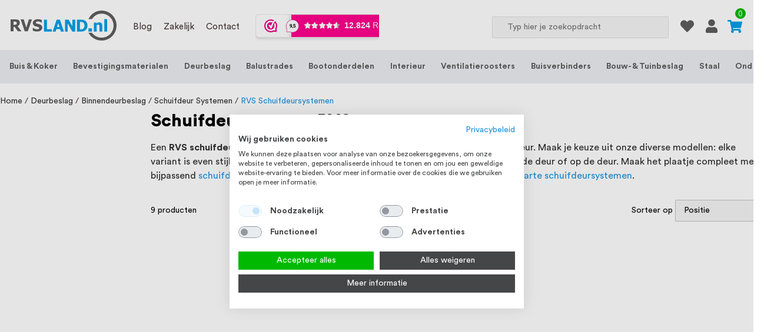

--- FILE ---
content_type: text/html; charset=UTF-8
request_url: https://rvsland.nl/schuifdeursystemen-rvs
body_size: 41123
content:
<!doctype html>
<html lang="nl">
    <head >
                <meta charset="utf-8"/>
<meta name="title" content="Schuifdeursysteem RVS Kopen? | Snel in huis - RVSLand"/>
<meta name="description" content="RVS schuifdeursystemen voor montage van een schuifdeur. Groot assortiment bij dé RVS-specialist. Bekijk ons aanbod."/>
<meta name="keywords" content="rvs schuifdeursystemen"/>
<meta name="robots" content="INDEX,FOLLOW"/>
<meta name="viewport" content="width=device-width, initial-scale=1"/>
<meta name="format-detection" content="telephone=no"/>
<title>Schuifdeursysteem RVS Kopen? | Snel in huis - RVSLand</title>




<link  rel="canonical" href="https://rvsland.nl/schuifdeursystemen-rvs" />
<link  rel="icon" type="image/x-icon" href="https://rvsland.nl/media/favicon/stores/1/rvsland-favicon.png" />
<link  rel="shortcut icon" type="image/x-icon" href="https://rvsland.nl/media/favicon/stores/1/rvsland-favicon.png" />

<!-- Google Tag Manager -->

<!-- End Google Tag Manager -->



<style>
.account .table-order-items tfoot .subtotal{
display: none;
}
.item > .toon-meer-btn:after{
    font-family: "Font Awesome 5 Pro";
}
.wwk-sidebar--mobile-wrapper--center{
    height: fit-content;
}
.pager {
  text-align: center;
}
.pager span.toolbar-number {
  display: none;
}
/*post view css*/
.page-layout-1column .column.main {
  width: 100% !important;
}
.pages .item {
  background-color: #5E5E5E;
}
.pages a.page,
.pages strong.page {
  width: 27px;
  color: #fff;
  background-color: #5e5e5e;
}
.pages a.page:visited {
  color: #fff;
}
.pages .item:hover,
.pages a.page:hover {
  background-color: #1e1e1e;
}
.pages .item.current,
.pages .item.current strong.page {
  background-color: #009FE7;
}
@media screen and (min-width: 768px) {
  .pages a.page,
  .pages strong.page {
    width: 50px;
  }
}

.mp-post-meta-info .fas{
	max-width: 0;
	overflow: hidden;
	transition: all .35s;
	display: inline-block;
	vertical-align: middle;
	margin-left: 4px;
  color: #1F94DF;
  font-size: 16px;
}
.mp-post-meta-info .actions{
    display: inline-block;
    vertical-align: middle;
}
.mp-post-meta-info .actions:hover ~ .fas{
	max-width: 100px;
}
.pages .action.next:before{
    display: none !important;
}
.pages .action.next:after {
    -webkit-font-smoothing: antialiased;
    -moz-osx-font-smoothing: grayscale;
    font-size: 46px;
    line-height: inherit;
    color: #7d7d7d;
    content: '\e608';
    font-family: 'icons-blank-theme';
    margin: 0;
    vertical-align: top;
    display: inline-block;
    font-weight: 400;
    overflow: hidden;
    speak: none;
    text-align: center;
}

.uspone-text h3 {
    font-size: 30px;
}
.box-count-item, header .box-count-item{
background-color: #00B900 !important;
}
.gw-euvat-field{
display: block;
}

.checkout-index-index  .gw-euvat-field {
display: none;
}
.customerbusiness-account-create .gw-euvat-field{
   display: block !important;
}
.checkout-index-index.business-checkout .gw-euvat-field {
display: flex !important;
}

.checkout-index-index [data-role="checkout-messages"] .message-error{
    display: block;
}

.container .fa-phone-alt {
    transform: scaleX(-1);
}

.container .fa-phone-alt::before {
    content: "\f095";
}

@media (min-width: 768px){
#uspnewsletter h2 {
    font-size: 35px;
}
.uspone-text h3 {
    margin-bottom: 10px;
    font-size:40px;
}
}
@media(max-width:767px){
 body.cms-page-view{
    font-size: 1.7rem !important;
 }
#slide-menu i.fal.fa-bars.fa-3x {
    font-size: 24px;
}
#html-body .cart-container .form-cart, .block.crosssell{
    width: 95%;
}
 body.cms-page-view h1{
   font-size: 25px !important;
}
 body.cms-page-view h2{
    font-size: 22px;
}
.cms-faq li a[name]{
    font-size: 20px;
}
}

@media(min-width:1024px){
.field.iosc-half {
    width: calc(50% - 9px);
}
.cart.table-wrapper .item-options dt.informatie{
max-width:80% !important;
}
#checkout .field {
    position: relative;
}
#checkout .field .field-error {
    position: absolute;
    bottom: -18px;
    font-size: 9px;
}
}

.box-count-item, header .box-count-item{
background-color: #00B900;
}

@media not all and (min-width: 910px) {
  .page-layout-checkout #wwkSidebarMobile {
  display: none !important;
}
}
.usphome{
  padding-left: 0;
}

#category-content-read-more [role=tablist] [data-role=collapsible],
table.table-category th{
    background-color: #e9eaef !important;
    color: inherit !important;
}

table.table-category th, table.table-category td{
    border-color: #6c757d !important;
    border: 1px solid;
}

.content-bottom ~ .content-bottom {
    padding-top: 0 !important;
}

.bottom-category-container .content-bottom{
  padding-bottom: 30px !important;
}

.content-bottom > p:last-child {
    margin-bottom: 0;
}


</style>
        
<style type="text/css" data-type="criticalCss">
    @font-face{font-family:'Circular StdBook';src:url('/static/frontend/Rvsland/customtheme/nl_NL/fonts/circular/CircularStd-Book.woff2') format('woff2');font-weight:400;font-style:normal;font-display:swap}@font-face{font-family:'Circular StdBook';src:url('/static/frontend/Rvsland/customtheme/nl_NL/fonts/circular/CircularStd-Medium.woff2') format('woff2');font-weight:500;font-style:normal;font-display:swap}@font-face{font-family:'Circular StdBook';src:url('/static/frontend/Rvsland/customtheme/nl_NL/fonts/circular/CircularStd-Bold.woff2') format('woff2');font-weight:700;font-style:normal;font-display:swap}@font-face{font-family:'Circular StdBook';src:url('/static/frontend/Rvsland/customtheme/nl_NL/fonts/circular/CircularStd-Black.woff2') format('woff2');font-weight:900;font-style:normal;font-display:swap}.alink,.alink:visited,.box-subcat .title,a,a:visited{color:#1f94df}body,html{-webkit-text-size-adjust:100%}body,header .minicart-wrapper{margin:0}.row>*,img{max-width:100%}body,form{-webkit-tap-highlight-color:transparent}.menu-bottom ul li a,body,header .header-menu-section{font-family:"Circular StdBook",sans-serif}*,:after,:before{box-sizing:border-box}html{font-size:62.5%}.alink,a{text-decoration:none}#html-body .page-header .top_space{background-color:#d5504c;width:100%}#html-body .page-header .top_banner{padding:.5em 0;color:#fff;font-size:13px}.breadcrumbs .items{font-size:1.4rem;color:#1f94df;margin:0;padding:0;list-style:none}.breadcrumbs .item{margin:0}.breadcrumbs .items>li{display:inline-block;vertical-align:top}header .container-menu ul li:first-child{margin-left:0}.breadcrumbs a,.breadcrumbs a:visited{color:#333;text-decoration:none}.breadcrumbs .item:not(:last-child):after{color:#4e3d3d;content:"/"}body{font-size:1.4rem;font-weight:400;line-height:1.5;background-color:#fff}.page-wrapper{display:-webkit-flex;display:-ms-flexbox;display:flex;-webkit-flex-direction:column;-ms-flex-direction:column;flex-direction:column;min-height:100vh}p{margin-top:0;margin-bottom:1rem}.page-main{padding:0}.breadcrumbs,.page-main{padding-left:0;padding-right:0}.product.info.detailed{clear:both;margin-bottom:30px}.block-search .block-title,.cookie-status-message,.d-none,.dropdown-menu,.header-menu-section,.mega-dropdown-menu,.mega-dropdown-menu.d-block,.page-header>.minicart-wrapper,.product-social-links .product-addto-links a.tocompare,.sections.d-block.d-lg-none.menu-mobile.nav-sections,header .box-header-rightsection .minicart-wrapper,header .containder-dd-user,header .minicart-wrapper .action.showcart.active:before,header .minicart-wrapper .action.showcart:before,header .row.header-container .box-header-rightsection>a,header .row.header-container .col-5:not(.box-header-rightsection){display:none}.h1,.h2,.h3,.h4,.h5,.h6,h1,h2,h3,h4,h5,h6{margin-top:0;margin-bottom:.5rem;line-height:1.2}header .menu-items .menu-item i{color:#009fe7;font-size:24px;position:absolute;right:8px}ul>li,ul>li>p{margin-bottom:0}.h1,.h2,.h3,.h4,.h5,.h6,h1,h2,h3,h4,h5,h6{line-height:1.2}.columns{display:-webkit-flex;display:-ms-flexbox;display:flex;-webkit-flex-wrap:wrap;flex-wrap:wrap;box-sizing:border-box}.columns:after{clear:both;content:' ';display:block;height:0;overflow:hidden;visibility:hidden}.columns .column.main{-webkit-flex-basis:auto;flex-basis:auto;-webkit-flex-grow:1;flex-grow:1;-ms-flex-order:1;-webkit-order:1;order:1;width:100%}.columns .sidebar-main{-webkit-flex-grow:1;flex-grow:1;-webkit-flex-basis:100%;flex-basis:100%;-ms-flex-order:1;-webkit-order:1;order:1}.columns .sidebar-additional{-webkit-flex-grow:1;flex-grow:1;-webkit-flex-basis:100%;flex-basis:100%;-ms-flex-order:2;-webkit-order:2;order:2}.page-header{position:sticky;top:0;left:0;right:0;background:#fff;z-index:10;width:100vw;border-bottom:1px solid #d1d1d1}.breadcrumbs strong{font-weight:400}.header.content{display:none;padding-left:15px;padding-right:15px;padding-top:10px;position:relative}header .header-menu-section{background-color:#ebedf1;color:#fff;font-size:14px}.minicart-wrapper{display:none;position:relative;float:right}header .icon-logo{margin-left:6px}header .navbar-brand img{min-width:118px;width:180px}.page-main,.products-grid .product-items,.products.wrapper.grid.products-grid.products-upsell,header .box-header-rightsection{width:100%}header .box-mini-search{width:100%;position:relative}.box-mini-search .block-search{width:inherit;padding-left:0;z-index:4}.block-search .block-content{margin-bottom:0}header .box-header-rightsection a,header .box-header-rightsection i{color:#5e5e5e}.checkout-cart-index .page-wrapper>:not(.page-header):not(.float-bottom),header .block-search .action.search{opacity:0}.g-0,.gy-0{--bs-gutter-y:0}.g-0,.gx-0{--bs-gutter-x:0}.block-search .label{text-decoration:none;display:inline-block;float:right;border:0;clip:rect(0,0,0,0);height:1px;margin:-1px;overflow:hidden;padding:0;position:absolute;width:1px}header .block-search .control{border-top:0;margin:0;padding:0;clear:both}header .menu-items{font-size:15px}.box-mini-search .block-search input{border:1px solid #dfdfdf;color:#4e3d3d;background:#f5f5f5;font-size:14px;height:44px;margin:0;padding-right:35px;position:static;left:-300%}header .block-search .action.search{border:0;box-shadow:none;position:absolute;right:0 !important;top:50%;transform:translateY(-50%);background-color:#009fe7 !important;width:35px !important}header .rvsheader .menu-mobile.nav-sections{transform:translateX(0);left:-100%;top:0;background:#fff;position:fixed;width:calc(100vw - 55px);z-index:100;height:100vh;overflow:hidden}.fade:not(.show){opacity:0}.udigital-yt-wrapper{position:relative}.udigital-yt-wrapper img,.udigital-yt-wrapper--btn{color:red;position:absolute;top:50%;left:50%;transform:translate(-50%,-50%);width:70px;cursor:pointer}.btn{display:inline-block;font-weight:400;line-height:1.5;color:#212529;text-align:center;text-decoration:none;vertical-align:middle;cursor:pointer;-webkit-user-select:none;-moz-user-select:none;user-select:none;background-color:transparent;border:1px solid transparent;padding:.375rem .75rem;font-size:1rem;transition:color .15s ease-in-out,background-color .15s ease-in-out,border-color .15s ease-in-out,box-shadow .15s ease-in-out}.h1,.h2,.h3,.h4,.h5,.h6,h1,h2,h3,h4,h5,h6{margin-top:0;margin-bottom:.5rem;line-height:1.2}.loading-mask{position:fixed;left:0;top:0;width:100vw;height:100vh;background:#ffffff00;z-index:9}.loading-mask .loader{position:absolute;top:50%;left:50%;transform:translate(-50%,-50%);width:50px}.float-bottom{left:0;display:block;position:fixed;bottom:0;width:100%;z-index:10}#maincontent .columns.container{padding-left:0;padding-right:0}.menu-service{display:inline-block;position:relative}.menu-item,.menu-service{padding:20px 8px}.menu-service>.menu-item{padding:0;padding-right:20px}.rvsheader #slide-menu{right:13px;top:15px;cursor:pointer;position:absolute}header .menu-items .menu-item{color:#4e3d3d;text-decoration:none;cursor:pointer;display:inline-block}header .menu-items .menu-item.text-red{color:#db5a55;font-weight:900}.menu-bottom{background:#ebedf1;height:62px;box-shadow:0 -3px 6px rgb(0 0 0/16%);-moz-box-shadow:0 -3px 6px rgba(0,0,0,.16);-webkit-box-shadow:0 -3px 6px rgb(14 14 14/16%);-o-box-shadow:0 -3px 6px rgba(0,0,0,.16)}.d-inline-block{display:inline-block !important}label{display:inline-block}.menu-bottom ul{list-style:none;margin:0;padding:10px 0}.menu-bottom ul li{display:inline-block;font-size:10px;text-align:center;width:32.33333%;margin:0;padding:0}.menu-bottom ul li a{color:inherit;text-decoration:none}.menu-bottom svg{fill:#5e5e5e}.menu-bottom .cart-footer-menu svg{fill:#009fe7}.cart-footer-menu .box-count-item{width:20px;height:20px;left:auto;right:10px;top:10px;display:block}.cart-footer-menu{position:relative;display:block;width:fit-content;margin:auto}.containder-dd-user,.icon-minicart,.icon-wishlist,header .icon-minicart,header .icon-wishlist{cursor:pointer;display:block}.box-count-item,header .box-count-item{font-size:13px;border-radius:50%;width:18px;height:18px;background:#1f94df;color:#fff;position:absolute;top:13px;margin-left:13px;text-align:center;margin-top:-17px;display:none}.box-subcat .title{font-weight:700;font-size:20px;cursor:pointer}.product-social-links .product-addto-links a,.product-social-links .walink{color:#4e3d3d;text-decoration:none}.list-subcat{list-style-type:none;padding-left:0}.list-subcat li{margin-bottom:10px}.list-subcat li a{line-height:1.2;font-size:16px;color:#000;text-decoration:none}.list-subcat li a.active{font-weight:900}.container,.container-fluid,.container-lg,.container-md,.container-sm,.container-xl,.container-xxl{width:100%;padding-right:var(--bs-gutter-x,.75rem);padding-left:var(--bs-gutter-x,.75rem);margin-right:auto;margin-left:auto}.modal{position:fixed;top:0;left:0;z-index:1060;display:none;width:100%;height:100%;overflow:hidden;outline:0}.me-2{margin-right:.5rem !important}.input-group>.form-control,.input-group>.form-select{position:relative;flex:1 1 auto;width:1%;min-width:0}select{background:#f5f5f5;background-clip:padding-box;border:1px solid #c2c2c2;border-radius:1px;font-family:'Circular StdBook',sans-serif;font-size:16px;height:37px;line-height:1.5;padding:5.25px 10.5px 4px;vertical-align:baseline;width:100%;box-sizing:border-box}.init-hide{opacity:0;visibility:hidden}button,input,optgroup,select,textarea{margin:0;font-family:inherit;font-size:inherit;line-height:inherit}.fieldset{font-size:16px;border:0;margin:0 0 42px;padding:0;letter-spacing:-.31em}.mp-post-meta-info{align-items:center}.mp-post-meta-info .fas{max-width:0;overflow:hidden;transition:max-width .2s ease-in-out}.mp-post-meta-info:hover .fas{max-width:100px}.h1,.h2,.h3,.h4,.h5,.h6,h1,h2,h3,h4,h5,h6{margin-top:0;margin-bottom:.5rem;line-height:1.2}.text-center{text-align:center !important}.row{--bs-gutter-x:1.5rem;--bs-gutter-y:0;display:flex;flex-wrap:wrap;margin-top:calc(var(--bs-gutter-y)*-1);margin-right:calc(var(--bs-gutter-x)/-2);margin-left:calc(var(--bs-gutter-x)/-2)}.row>*{flex-shrink:0;width:100%;padding-right:calc(var(--bs-gutter-x)/2);padding-left:calc(var(--bs-gutter-x)/2);margin-top:var(--bs-gutter-y)}.col-1{flex:0 0 auto;width:8.3333333333%}.col-3{flex:0 0 auto;width:25%}.col-5{flex:0 0 auto;width:41.6666666667%}.col-6{flex:0 0 auto;width:50%}.col-7{flex:0 0 auto;width:58.3333333333%}.col-9{flex:0 0 auto;width:75%}img,svg{vertical-align:middle}.d-block{display:block !important}.d-flex{display:flex}.px-0{padding-right:0 !important;padding-left:0 !important}.px-4{padding-right:1.5rem !important;padding-left:1.5rem !important}.col-2{flex:0 0 auto;width:16.6666666667%}.col-4{flex:0 0 auto;width:33.3333333333%}.mt-2{margin-top:.5rem !important}.mt-3{margin-top:1rem}.mt-4{margin-top:1.5rem}.mb-2{margin-bottom:.5rem !important}.pb-3{padding-bottom:1rem}.px-3{padding-right:1rem;padding-left:1rem}.mx-0{margin-right:0 !important;margin-left:0 !important}.input-group{position:relative;display:flex;flex-wrap:wrap;align-items:stretch;width:100%}img{height:auto;border:0}label{display:inline-block}.form-control{display:block;width:100%;padding:.375rem .75rem;font-size:1rem;font-weight:400;line-height:1.5;color:#212529;background-color:#fff;background-clip:padding-box;border:1px solid #ced4da;-webkit-appearance:none;-moz-appearance:none;appearance:none;border-radius:.25rem;transition:border-color .15s ease-in-out,box-shadow .15s ease-in-out}hr{margin:1rem 0;color:inherit;background-color:currentColor;border:0;opacity:.25}input[type*=date],input[type=email],input[type=number],input[type=password],input[type=search],input[type=tel],input[type=text],input[type=url]{background:padding-box #f5f5f5;border:1px solid #c2c2c2;border-radius:1px;font-family:"Circular StdBook",sans-serif;font-size:16px;height:37px;line-height:1.428571429;padding:0 9px;vertical-align:baseline;width:100%;box-sizing:border-box}.input-group-text{display:flex;align-items:center;padding:.375rem .75rem;font-size:1rem;font-weight:400;line-height:1.5;color:#212529;text-align:center;white-space:nowrap;background-color:#e9ecef;border:1px solid #ced4da;border-radius:.25rem}.action-gift.disabled,.action-gift[disabled],.cart.table-wrapper .actions-toolbar>.action.disabled,.cart.table-wrapper .actions-toolbar>.action[disabled],button.disabled,button[disabled],fieldset[disabled] .action-gift,fieldset[disabled] .cart.table-wrapper .actions-toolbar>.action,fieldset[disabled] button{opacity:.5;cursor:default;pointer-events:none}.nav-link{display:block;padding:.5rem 1rem;color:#0d6efd;text-decoration:none;transition:color .15s ease-in-out,background-color .15s ease-in-out,border-color .15s ease-in-out}.navbar-brand{padding-top:.3125rem;padding-bottom:.3125rem;margin-right:1rem;font-size:1.25rem;text-decoration:none;white-space:nowrap}.usphome2{margin-bottom:2rem}.slick-slide{float:left;height:100%;min-height:1px}.checkout-index-index .float-bottom{display:none}.cat-menu-prev,.cat-menu-next{display:none}.container-categorylist-widget a{display:block}.container-categorylist-widget a,.container-categorylist-widget .promo-item{height:100%}.block .title strong{font-weight:400;line-height:1.1;font-size:1.4rem;margin-bottom:2.1rem}select:disabled{opacity:.5}.fieldset:last-child{margin-bottom:21px}.product.details.product-item-details{position:relative;display:flex;flex-direction:column}.product-item-name{-moz-hyphens:auto;-ms-hyphens:auto;-webkit-hyphens:auto;display:block;hyphens:auto;margin:5.25px 0;word-wrap:break-word}.products-grid .product-item{display:inline-block;padding:0;width:calc((100% - 2%)/2)}.products-grid .product-item{display:inline-block;padding:0}.top-label{width:145px;height:33px;position:absolute;right:0;top:0;z-index:2;text-align:center}.tooltipesha .tooltip-content{display:none}.fieldset>*{letter-spacing:normal}.d-none{display:none !important}figure{margin:0 0 1rem}.modal-slide,.modal-popup{bottom:0;left:0;min-width:0;position:fixed;right:0;top:0;visibility:hidden;opacity:0;-webkit-transition:visibility 0s .3s,opacity .3s ease;transition:visibility 0s .3s,opacity .3s ease}.action.primary,.action-primary,.btn-blue-submit,.btn-blue-submit.btn{background:#1f94df;border:1px solid #1f94df;color:#fff;cursor:pointer;display:inline-block;font-family:'Circular StdBook',sans-serif;font-weight:400;padding:7px 15px;font-size:1.6rem;box-sizing:border-box;vertical-align:middle}body.cms-page-view h2{padding:20px 0 10px;word-wrap:break-word}.minicart-wrapper{max-width:29px}.wwk-sidebar--mobile-wrapper--center{height:fit-content}.pages>.label{border:0;clip:rect(0,0,0,0);height:1px;margin:-1px;overflow:hidden;padding:0;position:absolute;width:1px}.pages strong.page{font-size:1.2rem;line-height:3.2rem;letter-spacing:normal;color:#333;display:inline-block;font-weight:700;padding:0 4px}.pages .items{font-size:0;letter-spacing:-1px;line-height:0;white-space:nowrap;margin:0;padding:0;list-style:none none;display:inline-block;font-weight:700}.pages a.page,.pages strong.page{width:27px;color:#fff;background-color:#5e5e5e}.pages a.page{color:#1f94df;display:inline-block;padding:0 4px;text-decoration:none}.pages .item{font-size:1.2rem;line-height:3.2rem;letter-spacing:normal;margin:0 2px 0 0;display:inline-block}.pages .item .label{border:0;clip:rect(0,0,0,0);height:1px;margin:-1px;overflow:hidden;padding:0;position:absolute;width:1px}.loader-loader,.img-link-wrapper{display:block;position:relative}.loader-loader:before,.img-link-wrapper:not(.img-loaded):before{content:'';border:5px solid;display:block;width:40px;height:40px;position:absolute;top:50%;left:50%;transform:translate(-50%,-50%);border-radius:50%;border-color:#5e5e5e;border-top-color:transparent;animation:rotate 2s infinite}@media (min-width:640px){.products-grid .product-item{width:33.33333333%}}@media (min-width:769px),print{.page-wrapper>.breadcrumbs,.page-wrapper>.top-container,.page-wrapper>.widget{box-sizing:border-box;width:100%}.breadcrumbs{margin-top:20px;padding:0}.navigation,.breadcrumbs,.page-header .header.panel,.header.content,.footer.content,.page-wrapper>.widget,.page-wrapper>.page-bottom,.block.category.event,.top-container,.page-main{box-sizing:border-box;margin-left:auto;margin-right:auto;max-width:1380px;padding-left:20px;padding-right:20px;width:auto}h1{font-size:40px;margin-bottom:42px}}@media only screen and (max-width:768px){.pagebuilder-mobile-hidden{display:none !important}.pagebuilder-column-line{flex-wrap:wrap}.pagebuilder-column{background-attachment:scroll !important;flex-basis:100%;max-width:100%}}@media (min-width:768px){.float-md-end{float:right !important}.category-box--label{display:inline-block;text-decoration:none;font-size:18px}.breadcrumbs{margin:20px auto 5px}.uspone-text{padding:90px 35px}.usptwo-text{background-color:#009fe7;color:#fff;padding:180px 155px 0}.action.primary,.action-primary{padding:7px 50px}.product-add-form .product-options-wrapper .attr168{visibility:hidden;height:0}.block.widget.block-products-list .products-grid .product-item,.page-layout-1column .block.widget.block-products-list .products-grid .product-item{width:25%;margin:5px 0}.container-categorylist-widget .promo-item{height:100%}.product-item .price-box{font-size:inherit}.product-item .price-box .price,.product-item .special-price .price,.product-item .minimal-price .price{font-size:1.8rem}.instagram-block{margin:90px auto}.abs-revert-field-type-desktop .fieldset>.field:not(.choice)>.control,.abs-revert-field-type-desktop .fieldset .fields>.field:not(.choice)>.control,.product-add-form .fieldset>.field:not(.choice)>.control,.product-add-form .fieldset .fields>.field:not(.choice)>.control{float:none;width:auto}.col-md-3{flex:0 0 auto;width:25%}.col-sm-6{flex:0 0 auto;width:50%}.col-md-6{flex:0 0 auto;width:50%}.col-md-12{flex:0 0 auto;width:100%}.product.data.items>.item.content{font-size:16px}[data-appearance=carousel] .product-items,.products-grid .product-items{flex-wrap:wrap}.pqarea{margin-top:auto;padding-bottom:5px}.navigation,.breadcrumbs,.page-header .header.panel,.header.content,.footer.content,.page-wrapper>.widget,.page-wrapper>.page-bottom,.block.category.event,.top-container,.page-main{padding-left:20px;padding-right:20px}.breadcrumbs,.page-main{padding-left:0;padding-right:0}.page-main{margin-top:0;max-width:1380px;padding:0}.page-layout-2columns-left .sidebar-main{width:16.66666667%;float:left;-ms-flex-order:1;-webkit-order:1;order:1;flex-grow:1;padding-right:2%}.page-layout-2columns-left .column.main{width:83.33333333%;float:right;-ms-flex-order:2;-webkit-order:2;order:2;flex-grow:1;flex-basis:auto;padding-left:2%}span.nav-link.top-cart{padding:.5rem .2rem}.webwinkel-wrapper{overflow:hidden;max-width:calc(100vw - 1070px);margin-bottom:-26px;margin-left:15px;display:inline-block}header .icon-minicart{margin-top:8px;display:block}.product-person{width:450px;clear:both;float:left;font-weight:900;font-size:15px;padding:10px;margin-left:0;margin-right:0}.box-mini-search .block-search input{padding-left:25px}.columns{display:block}.page-header{border:0;margin-bottom:0;border-bottom:none}header .box-header-rightsection .minicart-wrapper{margin-left:5px}#maincontent .columns.container{padding-left:0;padding-right:0}.bc-mobile{display:none}.d-md-inline{display:inline !important}.d-md-none{display:none !important}.page-layout-1column .product.media{min-height:500px}.product-person.new-pp .cperson{padding:15px}.product-person.new-pp .cperson .pdesc{font-size:16px}.product-person.new-pp .cperson .pdesc a{font-size:20px}.product-person.new-pp .cperson .pdesc .sdesc{margin-left:30px}.product.info.detailed{margin-top:50px}.abs-revert-field-type-desktop .fieldset>.field:not(.choice)>.label,.abs-revert-field-type-desktop .fieldset .fields>.field:not(.choice)>.label,.product-add-form .fieldset>.field:not(.choice)>.label,.product-add-form .fieldset .fields>.field:not(.choice)>.label{box-sizing:content-box;float:none;width:auto;text-align:left;padding:0}.amrelated-content-wrapper .amrelated-pack-list{max-width:70%}.page-product-configurable .main div[data-content-type=html],.category-rvs-buis .main div[data-content-type=html]{float:left}.block.related .item.product.product-item{display:inline-block !important}.grid.products-grid.products-crosssell .product-item-info,.grid.products-grid.products-upsell .product-item-info,.grid.products-grid.products-related .product-item-info{flex-direction:column;height:100%}.product-item-name{min-height:35px}.products-grid .product-item,.block.widget .products-grid .product-item{padding-right:10px;padding-left:10px}.products-grid .product-item{width:25%}.page-product-configurable .product.media{margin-bottom:75px}.my-md-5{margin-top:3rem !important;margin-bottom:3rem !important}}@media (min-width:769px),print{.pagebuilder-mobile-only{display:none}}@media (min-width:992px){.mt-lg-0{margin-top:0 !important}.pb-lg-1{padding-bottom:.25rem !important}.col-lg-2{flex:0 0 auto;width:16.6666666667%}.col-lg-3{flex:0 0 auto;width:25%}.col-lg-8{flex:0 0 auto;width:66.6666666667%}.col-lg-6{flex:0 0 auto;width:50%}.col-lg-4{flex:0 0 auto;width:33.3333333333%}.col-lg-3{flex:0 0 auto;width:25%}.d-lg-none{display:none !important}.d-lg-block{display:block !important}.block.category.event,.breadcrumbs,.footer.content,.header.content,.navigation,.page-header .header.panel,.page-main,.page-wrapper>.page-bottom,.page-wrapper>.widget,.top-container{box-sizing:border-box;margin-left:auto;margin-right:auto}header .box-header-rightsection{width:auto}header .container-menu ul{list-style-type:none;margin:0 -15px;padding:0;overflow:hidden;display:flex;max-width:none;width:calc(100% + 30px)}header .container-menu ul li{margin:0 auto;display:block;padding:18px 13.23px}header .container-menu ul li a{display:block;text-decoration:none;font-weight:700;color:#5e5e5e;font-size:14px;white-space:nowrap}.rvsheader #slide-menu{position:relative;top:0;right:0;width:25px}.rvsheader #slide-menu svg{position:absolute;top:calc(50% - 3px);transform:translateY(-50%)}[data-appearance=carousel] .product-items,.products-grid .product-items{display:flex;flex-wrap:wrap}}@media (min-width:1024px){.cms-page-view .page-main{padding:30px}.cms-page-view .column.main{font-size:16px}header.page-header{width:100%}.block.widget.block-products-list .products-grid .product-item,.page-layout-1column .block.widget.block-products-list .products-grid .product-item{width:20%}.box-header-rightsection{margin-left:auto;margin-top:3px}.box-header-rightsection>*{margin:0 10px}.box-mini-search .block-search{width:300px;padding-left:0}.box-mini-search .block-search input{height:37px}.products:not(.products-crosssell){margin:31.5px 0}.products-grid .product-item{width:20%}header .menu-items{margin-left:10px}}@media (min-width:1280px){.float-bottom{display:none}#slide-menu{display:none}.usptwo-text{height:540px}.col-xl-3{flex:0 0 auto;width:25%}.cms-home img.product-image-photo{height:242px;display:block}}@media (min-width:1400px){.container,.container-lg,.container-md,.container-sm,.container-xl,.container-xxl{max-width:1380px}.px-xxl-0{padding-left:0;padding-right:0}.col-xxl-4{flex:0 0 auto;width:33.3333333333%}.box-mini-search .block-search{width:355px;padding-left:0}}@media (min-width:1920px){.breadcrumbs,.container,.page-main{max-width:1600px;padding:0 10px}}@media only screen and (max-width:767px){.page-main>.page-title-wrapper .page-title{text-transform:uppercase;font-size:15px;line-height:1.3}.product-social-links{padding:0 15px;font-size:11px}.product-social-links .product-sharer-wrapper{margin-left:-5px}.product-social-links .product-sharer-wrapper .product-sharer-content{display:flex}.product-sharer-wrapper .product-sharer-content>a{display:block;width:max-content}.product.media{padding:15px}.page-title{padding:0 10px}}@media screen and (max-width:1023px){.breadcrumbs{display:none}.bc-mobile{padding:0 15px 15px;font-size:14px;font-weight:900}.bc-mobile a:before{content:"< "}}@media (min-width:992px){.header-menu-section,header .box-count-item,header .box-header-rightsection .minicart-wrapper,header .containder-dd-user,header .row.header-container .box-header-rightsection>a,header .row.header-container .col-5:not(.box-header-rightsection){display:block}}@media (min-width:992px) and (max-width:1400px){.header-menu-section .container,.page-wrapper>.breadcrumbs,.page-wrapper main.page-main,.catalog-product-view .page-wrapper .container .breadcrumbs{padding-left:1.75rem;padding-right:1.75rem}}@media (max-width:992px){#maincontent .columns.container{position:inherit}}@media (max-width:1179px){#slide-menu{display:block;transition:all .2s ease-in-out}}@media (min-width:1200px){.px-xl-4{padding-right:1.5rem !important;padding-left:1.5rem !important}}@media screen and (max-width:1279px){.page-header{border:unset;margin-bottom:0}}@keyframes rotate{from{transform:rotate(0deg)}to{transform:rotate(360deg)}}</style>
<style>
    .foo.bar{
font-size: inherit;
}
.clerk.clerk_0 {
    min-height: unset !important;
}</style>    



<style>
	@media (min-width: 1260px) {
		.magezon-builder .mgz-container {width: 1260px;}
	}
	</style>
<style>
    .product[data-sku="Zaagkosten"] .details-qty,
    .product[data-sku="Zaagkosten"] .action,
    .product[data-sku="Zaagkosten"] .actions {
    display: none;
    }
</style><style>
    [id] {
   scroll-margin-top: 125px;
}

.postnl-delivery-options {
    display: none !important;
}

.account .table-order-items tfoot .subtotal{
display: none;
}
@media (min-width: 769px){
  .cart-container::after{
	clear: unset !important;
  }
}

@media only screen and (max-width: 768px) {
  .checkout-cart-index .crosssell .block-title.title{
     padding: 0 10px;
  }
}

@media screen and (max-width: 1279px) {
  .checkout-cart-index .column.main .block.crosssell {
     width: 100%;
     margin-bottom: 200px;
  }
  .checkout-cart-index .column.main .block.crosssell .block-content{
     padding-right: 10px;
  }
}

@media only screen and (min-width: 1024px) {
  .contact-index-index .contact-information {
    margin-top: -140px;
  }
}</style><link rel="preconnect dns-prefetch" href="https://www.google-analytics.com">
<link rel="preconnect dns-prefetch" href="https://consent.cookiefirst.com">
	<style>
    #category-page-popular,
    .sidebar.sidebar-main,
    .products.wrapper.grid.products-grid {
        opacity: 0;
        visibility: hidden;
    }
    .category-description {
        font-size: 12px;
        color: #2E2E2E;
    }
    .catalog-category-view{
        overflow-x: hidden;
    }
    .mp-post-meta-info{
        display: none;
    }
    .category-image, .category-description {
        margin-bottom: 20px;
    }
    .toolbar-products {
        text-align: center;
        display: flex;
        font-size: 12px;
        width: 100%;
        margin-bottom: 30px;
    }
    .toolbar-products .sorter {
        margin-left: auto;
    }
    .items{
        padding: 0;
    }
    .title-category {
        font-weight: 900;
        font-size: 30px;
        color: #000000;
        margin-bottom: 15px;
    }
    .mood-image {
        position: absolute;
        z-index: 99;
        opacity: 0;
        transform: scale(1);
        transition: all .3s ease-in-out;
        transition-delay: .1s;
        min-width: 100%;
    }
    .category-description {
        font-size: 12px;
        color: #2E2E2E;
    }


    .toolbar-amount {
        display: block;
        line-height: 26px;
        margin: 0;
        vertical-align: middle;
        height: fit-content;
        margin-top: auto;
        margin-bottom: auto;
    }

    select {
        border: 1px solid #c2c2c2;
        border-radius: 1px;
        font-family: 'Circular StdBook', sans-serif;
        font-size: 16px;
        height: 37px;
        line-height: 1.5;
        padding: 5.25px 10.5px 4px;
        vertical-align: baseline;
        width: 100%;
        box-sizing: border-box;
    }

    .category-image, .category-description {
        margin-bottom: 21px;
    }
    .products.wrapper ~ .toolbar-products .pages {
        display: block;
        margin: auto;
    }
    .toolbar-products .limiter .control {
        display: inline-block;
    }
    .pages > .label {
        border: 0;
        clip: rect(0, 0, 0, 0);
        height: 1px;
        margin: -1px;
        overflow: hidden;
        padding: 0;
        position: absolute;
        width: 1px;
    }
    .bottom-category-container {
        background-color: #F8F8F8;
        overflow: hidden;
    }
    .pager {
        text-align: center;
    }
    .pager span.toolbar-number {
        display: none;
    }
    /*post view css*/
    .page-layout-1column .column.main {
        width: 100% !important;
    }
    .pages .item {
        background-color: #5E5E5E;
    }
    .pages a.page,
    .pages strong.page {
        width: 27px;
        color: #fff;
        background-color: #5e5e5e;
    }
    .pages a.page:visited {
        color: #fff;
    }
    .pages .item:hover,
    .pages a.page:hover {
        background-color: #1e1e1e;
    }
    .pages .item.current,
    .pages .item.current strong.page {
        background-color: #009FE7;
    }
    .pages .item {
        font-size: 0;
        letter-spacing: -1px;
        line-height: 0;
        white-space: nowrap;
        margin: 0;
        padding: 0;
        list-style: none none;
        font-weight: 700;
        font-size: 1.2rem;
        line-height: 3.2rem;
        letter-spacing: normal;
        margin: 0 2px 0 0;
        display: inline-block;
    }

    .pages .item .label {
        border: 0;
        clip: rect(0, 0, 0, 0);
        height: 1px;
        margin: -1px;
        overflow: hidden;
        padding: 0;
        position: absolute;
        width: 1px;
    }

    .pages .item .label {
        border: 0;
        clip: rect(0, 0, 0, 0);
        height: 1px;
        margin: -1px;
        overflow: hidden;
        padding: 0;
        position: absolute;
        width: 1px;
    }

    .product-image-wrapper {
        display: block;
        height: 0;
        overflow: hidden;
        position: relative;
        z-index: 1;
        left: 0;
        top: 0;
    }

    select#sorter {
        font-size: inherit;
    }

    .products-grid .product-item-actions .actions-primary .tocart:before {
        content: '\e611';
        -webkit-font-smoothing: antialiased;
        -moz-osx-font-smoothing: grayscale;
        font-family: 'icons-blank-theme';
        vertical-align: middle;
        font-size: 40px;
        position: absolute;
        top: 50%;
        left: 50%;
        transform: translate(-50%, -50%);
    }

    @media (max-width: 639px) {
        .clerk.clerk_0 {
            min-height: 96.3vw;
            display: block;
        }
    }
    @media (min-width: 640px) {
        .products-grid .product-item {
            margin-bottom: 31.5px;
        }
        .clerk.clerk_0 {
            min-height: 450px;
            display: block;
        }
    }

    @media (min-width: 768px) {
        .pages a.page,
        .pages strong.page {
            width: 50px;
        }
        .category-description {
            font-size: 16px;
        }
        .products-grid .product-item {
            width: 25%;
        }
        .box-widget-all-category .category-box .box-title {
            padding: 0 10px;
        }
        .grid.products-grid .product-item-info {
            flex-direction: column;
        }
        .category-box .category-box--label {
            color: #000;
            font-weight: 700;
            position: relative;
        }
        .category-box .category-box--label::after {
            width: 0;
            overflow: hidden;
            transition: width 0.3s ease-in-out;
            height: 9px;
            font-size: 16px;
            top: 57%;
            transform: translateY(-50%);
        }
        .category-box--label:after{
            -webkit-font-smoothing: antialiased;
            -moz-osx-font-smoothing: grayscale;
            font-size: inherit;
            line-height: inherit;
            color: inherit;
            content: '\e624';
            font-family: 'icons-blank-theme';
            margin: 0 5px;
            vertical-align: middle;
            display: inline-block;
            font-weight: normal;
            overflow: hidden;
            speak: none;
            text-align: center;
        }
        .products-grid .product-item-actions .actions-primary .tocart {
            height: 40px;
            width: 52px;
            font-size: 0;
            position: relative;
        }
        .products-grid .product-item-actions .secondary {
            background-color: #5E5E5E;
            color: #fff;
            padding: 7px 0;
            font-size: 16px;
            border-radius: 0;
            width: 100%;
            flex-grow: 2;
            text-decoration: none;
        }
        .product-item .price-information {
            display: none;
        }
        .bottom-category-container {
            background: #f8f8f8;
            margin-top: 15px;
            position: relative;
            left: 50%;
            width: 100vw;
            transform: translateX(-50%);
        }
        .bottom-category-container .content-bottom {
            padding-top: 50px;
            padding-bottom: 40px;
            font-size: 16px;
            color: #2e2e2e;
            padding-left: 20px;
        }
        .products-grid .product-item-actions .actions-primary .action.primary {
            background-color: #00B900;
            padding: 0 15px;
            flex-grow: 1;
            border-color: #00B900;
        }
    }

    @media (min-width: 769px) {
        .toolbar-products {
            margin-bottom: 40px;
            padding: 8px 0 0;
            font-size: 14px;
        }
        .products-grid .product-item-actions {
            align-items: flex-end;
            display: flex;
            width: 100%;
        }
        .product-item-link {
            font-size: 16px;
            color: #1D1D1B;
        }
        .products.wrapper ~ .toolbar .limiter {
            display: block;
            float: right;
            margin-left: auto;
        }
    }

    @media (max-width: 768px) {
        .title-category {
            font-weight: 700;
            font-size: 25px;
        }
    }
    @media (max-width: 992px) {
        footer .box-footer-container > .row {
            margin: 0;
        }
         #maincontent {
            padding: 0 15px;
        }
        body.page-products .category-description {
            margin-bottom: 30px;
        }
        .page-with-filter .columns .sidebar-main {
            position: fixed;
            background: #fff;
            width: calc(100vw - 80px);
            height: 100vh;
            z-index: 100;
            top: 0px;
            padding: 10px 15px 0 15px;
            left: -100%;
            transform: translateX(0);
        }
    }
    @media (min-width: 1024px), print {
        .bottom-category-container .content-bottom {
            width: 83.3%;
        }
        .products-grid .product-item-actions .secondary {
            margin-right: 10px;
        }
    }
</style>

    
<link rel="stylesheet" media="print" onload="this.onload=null;this.media='all'" href="https://rvsland.nl/static/version1769749717/_cache/merged/234f485c19cecdd9d95e6c23c2f8f1ef.min.css">
<link rel="stylesheet" media="print" onload="this.onload=null;this.media='screen and (min-width: 768px)'" href="https://rvsland.nl/static/version1769749717/frontend/Rvsland/customtheme/nl_NL/css/styles-l.min.css">
<link rel="stylesheet" media="print" onload="this.onload=null;this.media='print'" href="https://rvsland.nl/static/version1769749717/frontend/Rvsland/customtheme/nl_NL/css/print.min.css">

</head>
    <body data-container="body"
          data-mage-init='{"loaderAjax": {}, "loader": { "icon": "https://rvsland.nl/static/version1769749717/frontend/Rvsland/customtheme/nl_NL/images/loader-2.gif"}}'

        id="html-body" class="page-with-filter page-products categorypath-schuifdeursystemen-rvs category-schuifdeursystemen-rvs catalog-category-view page-layout-2columns-left">

        


<div class="cookie-status-message" id="cookie-status">
    The store will not work correctly when cookies are disabled.</div>




    <noscript>
        <div class="message global noscript">
            <div class="content">
                <p>
                    <strong>JavaScript lijkt te zijn uitgeschakeld in uw browser.</strong>
                    <span>
                        Voor de beste gebruikerservaring, zorg ervoor dat javascript ingeschakeld is voor uw browser.                    </span>
                </p>
            </div>
        </div>
    </noscript>

<div class="page-wrapper"><header class="page-header"><div class="container rvsheader mt-4 mt-lg-3 mt-xl-4"><div class="row header-container pb-3 pb-lg-1 mx-0">
    <div class="col-2 ps-lg-0 d-lg-none d-block icon-logo">
      <a class="navbar-brand" href="https://rvsland.nl/">
          <img
          width="118"
          height="34"
          loading="lazy"
          src="https://rvsland.nl/media/pages/general/logo-rvsland.svg">
      </a>
    </div>
    <div class="menu-wrapper d-flex px-3 px-xxl-0">
      <a class="navbar-brand d-none d-lg-block" href="https://rvsland.nl/">
        <svg xmlns="http://www.w3.org/2000/svg" style="width:180px" xmlns:xlink="http://www.w3.org/1999/xlink" version="1.1" id="Layer_1" x="0px" y="0px" viewBox="0 0 1241.7 350.4" style="enable-background:new 0 0 1241.7 350.4;" xml:space="preserve">
          <style type="text/css">
          	.st0{fill:#5E5E5E;}
          	.st1{fill:#009FE7;}
          </style>
          <g>
          	<defs>
          		<path id="SVGID_1_" d="M81.6,183.1l46.7,59H85.9l-38.6-50.9H34.6v50.9H0V103.3h55.8c7.7,0,14.4,0.5,20.1,1.4c5.7,1,11,3,15.8,6    c5,3.2,8.9,7.2,11.8,12.1c2.9,4.9,4.4,11.1,4.4,18.6c0,10.6-2.4,19.2-7.2,25.9C96,173.9,89.7,179.2,81.6,183.1L81.6,183.1z     M70.2,136.9c-1.3-2.5-3.6-4.5-6.7-5.8c-2.2-0.9-4.6-1.5-7.3-1.8c-2.7-0.2-6-0.4-10-0.4H34.6v37.3h10c4.9,0,9-0.3,12.4-0.9    c3.4-0.6,6.3-1.8,8.6-3.8c2.2-1.7,3.9-3.8,5-6.2c1.1-2.4,1.6-5.6,1.6-9.5C72.2,142.4,71.6,139.4,70.2,136.9L70.2,136.9z     M201.8,242.1h-36.4l-47.7-138.7h36.1l30.3,94.2l30.3-94.2h35.2L201.8,242.1L201.8,242.1z M343,130.8c-7.4-3-15.1-4.5-22.9-4.5    c-3,0-5.8,0.2-8.2,0.6c-2.4,0.4-5,1.3-7.6,2.5c-2.2,1-4.1,2.4-5.6,4.4c-1.6,1.9-2.4,4.1-2.4,6.5c0,3.5,1.3,6.3,3.8,8.4    c2.5,2.1,7.4,4,14.6,5.6c4.7,1.1,9.2,2.1,13.5,3.1c4.3,1,8.9,2.4,13.9,4.1c9.6,3.5,16.8,8.2,21.5,14c4.7,5.9,7,13.6,7,23.2    c0,13.8-5.4,24.9-16.3,33.2c-10.8,8.4-25.5,12.6-44,12.6c-10.6,0-20-1-28-3.1c-8.1-2.1-15.5-4.6-22.4-7.6v-33h3.2    c7,5.9,14.6,10.4,23,13.6c8.4,3.2,16.5,4.7,24.4,4.7c2,0,4.6-0.2,7.9-0.7c3.3-0.4,5.9-1.1,7.9-2c2.4-1.1,4.5-2.5,6.2-4.4    c1.7-1.9,2.5-4.4,2.5-7.5c0-3.5-1.4-6.3-4.1-8.5c-2.7-2.2-6-3.8-9.8-4.8c-4.7-1.2-9.8-2.4-15.2-3.5c-5.4-1.1-10.4-2.5-15.1-4.1    c-10.8-3.8-18.5-8.9-23.1-15.3c-4.7-6.4-7-14.4-7-24c0-13,5.5-23.5,16.5-31.5c11-8,24.7-12.1,41.2-12.1c8.3,0,16.5,0.8,24.6,2.5    c8.2,1.7,15.5,3.9,21.9,6.8v31.7h-3.1C356.7,137.5,350.4,133.8,343,130.8L343,130.8z"/>
          	</defs>
          	<use xlink:href="#SVGID_1_" style="overflow:visible;fill:#5E5E5E;"/>
          	<clipPath id="SVGID_2_">
          		<use xlink:href="#SVGID_1_" style="overflow:visible;"/>
          	</clipPath>
          </g>
          <path class="st0" d="M1066.5,0c-69.9,0-125.9,40.9-154,100.1h41c25-38.6,63.5-64.2,113-64.2c77.5,0,140.4,62.9,140.4,140.4  c0,77.5-62.8,140.4-140.4,140.4c-46.5,0-87.7-22.6-113.2-57.4h-40.5c29.8,54.3,87.4,91.1,153.7,91.1c96.8,0,175.2-78.4,175.2-175.2  C1241.7,78.4,1163.2,0,1066.5,0z"/>
          <path class="st1" d="M390.7,245.1V106.4h34.8v112.3h57.9v26.4H390.7L390.7,245.1z M588.9,245.1l-8.7-28.3h-43.6l-8.7,28.3H493  l46.9-138.7h38l46.9,138.7H588.9L588.9,245.1z M558.5,145.9l-14.2,45.7h28.3L558.5,145.9L558.5,145.9z M722.9,245.1l-53.5-96.7v96.7  h-31.9V106.4h42.8l44.2,79.5v-79.5h31.9v138.7H722.9L722.9,245.1z M893.1,210.6c-5.7,10.2-12.8,18.1-21.5,23.5  c-7.2,4.7-15.1,7.7-23.6,9c-8.5,1.3-17.5,2-27.1,2h-43.5V106.4h43.1c9.8,0,18.9,0.6,27.4,1.9c8.5,1.2,16.5,4.3,24,9  c9.1,5.8,16.4,13.7,21.6,23.6c5.3,9.9,7.9,21.6,7.9,35C901.6,188.8,898.8,200.4,893.1,210.6L893.1,210.6z M861.1,152.2  c-3.1-6.5-8-11.6-14.5-15.2c-4.7-2.6-9.7-4-14.9-4.3c-5.2-0.2-11.4-0.4-18.6-0.4h-0.7v86.9h0.7c7.8,0,14.5-0.1,19.9-0.4  c5.4-0.3,10.5-1.9,15.4-5c5.7-3.6,10.1-8.6,13.1-14.9c3-6.3,4.5-14.1,4.5-23.2C865.8,166.5,864.3,158.7,861.1,152.2L861.1,152.2z   M912.5,245.1v-36.6h41.6v36.6h-33H912.5z M1041.1,245.1v-51.9c0-4.2-0.2-8.4-0.5-12.6c-0.3-4.2-1-7.3-1.9-9.3  c-1.1-2.4-2.7-4.1-4.8-5.1c-2.1-1-4.9-1.5-8.5-1.5c-2.7,0-5.4,0.5-8.1,1.5c-2.7,1-5.6,2.6-8.7,4.8v74.2h-32.6V140.5h32.6V152  c5.3-4.5,10.5-8.1,15.6-10.6c5.1-2.5,10.7-3.8,16.8-3.8c10.7,0,18.8,3.4,24.5,10.1c5.6,6.7,8.5,16.5,8.5,29.3v68.1H1041.1  L1041.1,245.1z M1098.1,245.1v-145h32.6v145H1098.1L1098.1,245.1z"/>
        </svg>
      </a>
      <div class="menu-items d-none d-lg-block">
          <a class="menu-item" href="https://rvsland.nl/blog">Blog</a>
          <a class="menu-item" href="https://rvsland.nl/zakelijk" >Zakelijk</a>
          <a class="menu-item" href="https://rvsland.nl/contact">Contact</a>
          <span class="webwinkel-wrapper">
            <iframe
            width="300"
            height="45"
            id="webwinkel-iframe"
            src="https://dashboard.webwinkelkeur.nl/webshops/widget_html?id=2626&layout=new_button-stars&theme=dark&color=%23FE008C&show=yes&view=slider&amount=6&width=manual&width_amount=270px&height=45px&interval=5000&language=nld"
            scrolling="no" class="wwk-widget-iframe wwk-widget--new_button-text wwk-widget--new_button-text--dark wwk-widget--has-tooltip--default" style="border: 0; height: 45px!important;" >
            </iframe>
          </span>
      </div>
      <div class="box-header-rightsection d-flex">

        <div class="box-mini-search">
        <div class="block block-search mt-3 float-end d-lg-block">
    <div class="block block-title"><strong>Search</strong></div>
    <div class="block block-content">
        <form class="form minisearch" id="search_mini_form"
              action="https://rvsland.nl/catalogsearch/result/" method="get">
              <div class="field search">
                <label class="label" for="search" data-role="minisearch-label">
                    <span>Search</span>
                </label>
                <div class="control pb-0">
                    <input id="search"
                         data-mage-init='{
                            "quickSearch": {
                                "formSelector": "#search_mini_form",
                                "url": "https://rvsland.nl/search/ajax/suggest/",
                                "destinationSelector": "#search_autocomplete",
                                "minSearchLength": "3"
                            }
                        }'
                   type="text"
                           name="q"
                           value=""
                           placeholder="Typ&#x20;hier&#x20;je&#x20;zoekopdracht"
                           class="input-text"
                           maxlength="128"
                           role="combobox"
                           aria-haspopup="false"
                           aria-autocomplete="both"
                           autocomplete="off"
                           aria-expanded="false"
                   />
                    <div id="search_autocomplete" class="search-autocomplete"></div>
                                    </div>
            </div>
            <div class="actions">
                <button type="submit"
                    title="Search"
                    class="action search"
                    aria-label="Search"
                >
                    <span>Search</span>
                </button>
            </div>
        </form>      
    </div>
</div>

          </div>
          <a href="https://rvsland.nl/wishlist/">
            <i class=" icon-wishlist mt-4 float-end">
              <svg style="width: 23px; fill: #5e5e5e;" xmlns="http://www.w3.org/2000/svg" viewBox="0 0 512 512"><!-- Font Awesome Free 5.15.4 by @fontawesome - https://fontawesome.com License - https://fontawesome.com/license/free (Icons: CC BY 4.0, Fonts: SIL OFL 1.1, Code: MIT License) --><path d="M462.3 62.6C407.5 15.9 326 24.3 275.7 76.2L256 96.5l-19.7-20.3C186.1 24.3 104.5 15.9 49.7 62.6c-62.8 53.6-66.1 149.8-9.9 207.9l193.5 199.8c12.5 12.9 32.8 12.9 45.3 0l193.5-199.8c56.3-58.1 53-154.3-9.8-207.9z"/></svg>
            </i>
          </a>

          <div class="dropdown containder-dd-user">
            <i class="mt-4" data-toggle="dropdown" style="display:block" aria-haspopup="true" aria-expanded="false">
              <svg xmlns="http://www.w3.org/2000/svg" style="width: 20px;fill: #5e5e5e;" viewBox="0 0 448 512"><!-- Font Awesome Free 5.15.4 by @fontawesome - https://fontawesome.com License - https://fontawesome.com/license/free (Icons: CC BY 4.0, Fonts: SIL OFL 1.1, Code: MIT License) --><path d="M224 256c70.7 0 128-57.3 128-128S294.7 0 224 0 96 57.3 96 128s57.3 128 128 128zm89.6 32h-16.7c-22.2 10.2-46.9 16-72.9 16s-50.6-5.8-72.9-16h-16.7C60.2 288 0 348.2 0 422.4V464c0 26.5 21.5 48 48 48h352c26.5 0 48-21.5 48-48v-41.6c0-74.2-60.2-134.4-134.4-134.4z"/></svg>
            </i>
            <div class="dropdown-menu ms-n3" aria-labelledby="dropdownMenuButton">

                <a class="dropdown-item logged-in" href="https://rvsland.nl/customer/account/">Dashboard</a>
                <a class="dropdown-item logged-in" href="https://rvsland.nl/customer/account/logout/">Uitloggen</a>
                <a class="dropdown-item not-logged-in" href="https://rvsland.nl/customer/account/login/">Inloggen</a>
                <a class="dropdown-item not-logged-in" href="https://rvsland.nl/customer-registration/">Account aanmaken</a>

            </div>
          </div>
          <div id="slide-menu">
                <svg xmlns="http://www.w3.org/2000/svg" viewBox="0 0 448 512" style="
                    overflow: hidden;
                    width: 26px;
                    fill: #434343;">
                <path xmlns="http://www.w3.org/2000/svg" d="M0 96C0 78.3 14.3 64 32 64H416c17.7 0 32 14.3 32 32s-14.3 32-32 32H32C14.3 128 0 113.7 0 96zM0 256c0-17.7 14.3-32 32-32H416c17.7 0 32 14.3 32 32s-14.3 32-32 32H32c-17.7 0-32-14.3-32-32zM448 416c0 17.7-14.3 32-32 32H32c-17.7 0-32-14.3-32-32s14.3-32 32-32H416c17.7 0 32 14.3 32 32z" style="/* fill: #5e5e5e; */"></path></svg>
          </div>

          <div data-block="minicart" class="minicart-wrapper">
    <a href="https://rvsland.nl/checkout/cart/"
     class="text-oranged action showcart"
     data-bind="scope: 'minicart_content'"
     >
        <span class="nav-link top-cart">
            <i class="icon-minicart" aria-hidden="true">
              <svg style="width: 25px; margin-top: 3px; fill: #009fe7;" xmlns="http://www.w3.org/2000/svg" viewBox="0 0 576 512"><!-- Font Awesome Free 5.15.4 by @fontawesome - https://fontawesome.com License - https://fontawesome.com/license/free (Icons: CC BY 4.0, Fonts: SIL OFL 1.1, Code: MIT License) --><path d="M528.12 301.319l47.273-208C578.806 78.301 567.391 64 551.99 64H159.208l-9.166-44.81C147.758 8.021 137.93 0 126.529 0H24C10.745 0 0 10.745 0 24v16c0 13.255 10.745 24 24 24h69.883l70.248 343.435C147.325 417.1 136 435.222 136 456c0 30.928 25.072 56 56 56s56-25.072 56-56c0-15.674-6.447-29.835-16.824-40h209.647C430.447 426.165 424 440.326 424 456c0 30.928 25.072 56 56 56s56-25.072 56-56c0-22.172-12.888-41.332-31.579-50.405l5.517-24.276c3.413-15.018-8.002-29.319-23.403-29.319H218.117l-6.545-32h293.145c11.206 0 20.92-7.754 23.403-18.681z"/></svg>
            </i>
            <div class="box-count-item">0</div>
        </span>
    </a>
            <div class="block block-minicart"
             data-role="dropdownDialog"
             data-mage-init='{"dropdownDialog":{
                "appendTo":"[data-block=minicart]",
                "triggerTarget":".showcart",
                "timeout": "2000",
                "closeOnMouseLeave": false,
                "closeOnEscape": true,
                "triggerClass":"active",
                "parentClass":"active",
                "buttons":[]}}'>
            <div id="minicart-content-wrapper" data-bind="scope: 'minicart_content'">
                <!-- ko template: getTemplate() --><!-- /ko -->
            </div>
                                            </div>
            
</div>


      </div>

    </div>
    <div class="layout-screen"></div>
    <div class="sections menu-mobile nav-sections">
      <div class="section-items" id="menu-container">
        <div class="store-mobile-menu">
           

  <div id="topMenuContainer">
     <div id="contentContainer">
        <div class="tab-content">
          <div id="pria" class="tab-pane active">
            <div class="mobile-link-menu-holder">
              <ul class="mobile-link-menu-ul">

                <ul id="catMobile">
                                        <li class="hasChildren cat-mobile-item catid-16 withripple"
                      data-id="16"
                      data-target="#subcontentContainer-16"
                      id="childMenBuis & Koker">
                        Buis & Koker                      </li>
                                      <li class="hasChildren cat-mobile-item catid-20 withripple"
                      data-id="20"
                      data-target="#subcontentContainer-20"
                      id="childMenBevestigingsmaterialen">
                        Bevestigingsmaterialen                      </li>
                                      <li class="hasChildren cat-mobile-item catid-5 withripple"
                      data-id="5"
                      data-target="#subcontentContainer-5"
                      id="childMenDeurbeslag">
                        Deurbeslag                      </li>
                                      <li class="hasChildren cat-mobile-item catid-18 withripple"
                      data-id="18"
                      data-target="#subcontentContainer-18"
                      id="childMenBalustrades">
                        Balustrades                      </li>
                                      <li class="hasChildren cat-mobile-item catid-19 withripple"
                      data-id="19"
                      data-target="#subcontentContainer-19"
                      id="childMenBootonderdelen">
                        Bootonderdelen                      </li>
                                      <li class="hasChildren cat-mobile-item catid-3 withripple"
                      data-id="3"
                      data-target="#subcontentContainer-3"
                      id="childMenInterieur">
                        Interieur                      </li>
                                      <li class="hasChildren cat-mobile-item catid-6 withripple"
                      data-id="6"
                      data-target="#subcontentContainer-6"
                      id="childMenVentilatieroosters">
                        Ventilatieroosters                      </li>
                                      <li class="hasChildren cat-mobile-item catid-17 withripple"
                      data-id="17"
                      data-target="#subcontentContainer-17"
                      id="childMenBuisverbinders">
                        Buisverbinders                      </li>
                                      <li class="hasChildren cat-mobile-item catid-10 withripple"
                      data-id="10"
                      data-target="#subcontentContainer-10"
                      id="childMenBouw- & Tuinbeslag">
                        Bouw- & Tuinbeslag                      </li>
                                      <li class="hasChildren cat-mobile-item catid-484 withripple"
                      data-id="484"
                      data-target="#subcontentContainer-484"
                      id="childMenStaal">
                        Staal                      </li>
                                      <li class=" cat-mobile-item catid-22 withripple"
                      data-id="22"
                      data-target="#subcontentContainer-22"
                      id="childMenOnderhoud">
                        <a href="https://rvsland.nl/onderhoudsproducten">Onderhoud</a>                      </li>
                                      <li class=" cat-mobile-item catid-9 withripple"
                      data-id="9"
                      data-target="#subcontentContainer-9"
                      id="childMenSale">
                        <a href="https://rvsland.nl/aanbiedingen">Sale</a>                      </li>
                                </ul>
              </ul>
            </div>
          </div>
          <div class="d-block d-lg-none slide-menu-mobile">
            <ul class="menu-items">
              <li><a class="menu-item" href="https://rvsland.nl/blog" >Blog</a></li>
              <li><a class="menu-item" href="https://rvsland.nl/over-ons" >Over ons</a></li>
              <li><a class="menu-item" href="https://rvsland.nl/zakelijk" >Zakelijk</a></li>
              <li><a class="menu-item" href="https://rvsland.nl/contact" >Contact</a></li>
              <li><a class="menu-item py-5 shadow-link"></a></li>
            </ul>
          </div>
      </div>
    </div>

      <div class="subcontentContainer" data-id="16" id="subcontentContainer-16">
        <div class="parent-cat-name">Buis & Koker</div>
        <div class="mobile-back-category" id="catBack-16">
          <span id="catbackButton" class="cat-back-icons">Terug</span>
        </div>
        <div class="mobile-link-menu-holder"  id="menuContainer">
          <ul class="mobile-link-menu-ul" id="menuMobileul">
            <ul><li class="withripple"><a href="https://rvsland.nl/rvs-buis">Buis Rond</a></li><li class="withripple"><a href="https://rvsland.nl/rvs-koker">Koker</a></li><li class="withripple"><a href="https://rvsland.nl/rvs-hoekprofiel-mat-geborsteld">Hoekprofiel</a></li><li class="withripple"><a href="https://rvsland.nl/u-profielen">U profiel</a></li><li class="withripple"><a href="https://rvsland.nl/rvs-glasframebuis">Glasframebuis</a></li><li class="withripple"><a href="https://rvsland.nl/rvs-strip-en-staaf">Strip & Staaf</a></li></ul>          </ul>
        </div>
      </div>
      <div class="subcontentContainer" data-id="20" id="subcontentContainer-20">
        <div class="parent-cat-name">Bevestigingsmaterialen</div>
        <div class="mobile-back-category" id="catBack-20">
          <span id="catbackButton" class="cat-back-icons">Terug</span>
        </div>
        <div class="mobile-link-menu-holder"  id="menuContainer">
          <ul class="mobile-link-menu-ul" id="menuMobileul">
            <ul><li class="withripple"><a href="https://rvsland.nl/schroeven-bouten">Schroeven & Bouten</a></li><li class="withripple"><a href="https://rvsland.nl/moeren-dopmoeren-en-sluitringen-rvs">Moeren & Sluitringen</a></li><li class="withripple"><a href="https://rvsland.nl/hulsmoer-schroefdraad-verloop-rvs">Hulsmoeren & Schroefdraad Verlopen</a></li><li class="withripple"><a href="https://rvsland.nl/ankers">Bevestigingsankers</a></li><li class="withripple"><a href="https://rvsland.nl/lijm-kit">Lijm en Kit</a></li><li class="withripple"><a href="https://rvsland.nl/pluggen">Pluggen</a></li><li class="withripple"><a href="https://rvsland.nl/assortimentsdoos">Assortimentsdozen</a></li><li class="withripple"><a href="https://rvsland.nl/diverse-bevestigingsmaterialen">Diverse bevestigingsmaterialen</a></li><li class="withripple"><a href="https://rvsland.nl/gereedschappen">Gereedschap</a></li></ul>          </ul>
        </div>
      </div>
      <div class="subcontentContainer" data-id="5" id="subcontentContainer-5">
        <div class="parent-cat-name">Deurbeslag</div>
        <div class="mobile-back-category" id="catBack-5">
          <span id="catbackButton" class="cat-back-icons">Terug</span>
        </div>
        <div class="mobile-link-menu-holder"  id="menuContainer">
          <ul class="mobile-link-menu-ul" id="menuMobileul">
            <ul><li class="withripple"><a href="https://rvsland.nl/deurbeslag-binnendeur">Binnendeurbeslag</a></li><li class="withripple"><a href="https://rvsland.nl/buitendeurbeslag">Buitendeurbeslag</a></li><li class="withripple"><a href="https://rvsland.nl/deurbeslag-rvs">RVS Deurbeslag</a></li><li class="withripple"><a href="https://rvsland.nl/zwart-deurbeslag">Zwart Deurbeslag</a></li><li class="withripple"><a href="https://rvsland.nl/messing-deurbeslag">Messing Deurbeslag</a></li><li class="withripple"><a href="https://rvsland.nl/jaren-30-deurbeslag">Jaren 30 Deurbeslag</a></li><li class="withripple"><a href="https://rvsland.nl/deurstoppers">Deurstoppers</a></li><li class="withripple"><a href="https://rvsland.nl/deurgrepen">Deurgrepen</a></li><li class="withripple"><a href="https://rvsland.nl/deurscharnieren">Deurscharnieren</a></li><li class="withripple"><a href="https://rvsland.nl/deurkrukken-toebehoren">Deurbeslag Toebehoren</a></li><li class="withripple"><a href="https://rvsland.nl/raambeslag">Raambeslag</a></li></ul>          </ul>
        </div>
      </div>
      <div class="subcontentContainer" data-id="18" id="subcontentContainer-18">
        <div class="parent-cat-name">Balustrades</div>
        <div class="mobile-back-category" id="catBack-18">
          <span id="catbackButton" class="cat-back-icons">Terug</span>
        </div>
        <div class="mobile-link-menu-holder"  id="menuContainer">
          <ul class="mobile-link-menu-ul" id="menuMobileul">
            <ul><li class="withripple"><a href="https://rvsland.nl/hekwerkonderdelen-rvs">RVS Balustrade</a></li><li class="withripple"><a href="https://rvsland.nl/zwarte-balustrade">Zwarte Balustrade</a></li><li class="withripple"><a href="https://rvsland.nl/glasrailingsystemen">Glazen Balustrade</a></li><li class="withripple"><a href="https://rvsland.nl/aluminium-balustrade">Aluminium Balustrade</a></li><li class="withripple"><a href="https://rvsland.nl/frans-balkon">Frans Balkon</a></li><li class="withripple"><a href="https://rvsland.nl/borstwering">Borstwering</a></li><li class="withripple"><a href="https://rvsland.nl/barrier-line">Geleidehekken</a></li></ul>          </ul>
        </div>
      </div>
      <div class="subcontentContainer" data-id="19" id="subcontentContainer-19">
        <div class="parent-cat-name">Bootonderdelen</div>
        <div class="mobile-back-category" id="catBack-19">
          <span id="catbackButton" class="cat-back-icons">Terug</span>
        </div>
        <div class="mobile-link-menu-holder"  id="menuContainer">
          <ul class="mobile-link-menu-ul" id="menuMobileul">
            <ul><li class="withripple"><a href="https://rvsland.nl/bootbeslag">Bootbeslag</a></li><li class="withripple"><a href="https://rvsland.nl/beugels-touwklemmen">Buisbeugels en Riembeugels</a></li><li class="withripple"><a href="https://rvsland.nl/karabijnhaken-wartels-harpsluitingen-rvs">Boot Haken</a></li><li class="withripple"><a href="https://rvsland.nl/kikkers-boot">Kikkers en Bolders</a></li><li class="withripple"><a href="https://rvsland.nl/handgrepen-rvs">Handgrepen</a></li><li class="withripple"><a href="https://rvsland.nl/ontluchtingskappen-rvs304">Ontluchtingskappen</a></li><li class="withripple"><a href="https://rvsland.nl/katrollen">Katrollen</a></li><li class="withripple"><a href="https://rvsland.nl/zwemtrappen">Zwemtrappen</a></li></ul>          </ul>
        </div>
      </div>
      <div class="subcontentContainer" data-id="3" id="subcontentContainer-3">
        <div class="parent-cat-name">Interieur</div>
        <div class="mobile-back-category" id="catBack-3">
          <span id="catbackButton" class="cat-back-icons">Terug</span>
        </div>
        <div class="mobile-link-menu-holder"  id="menuContainer">
          <ul class="mobile-link-menu-ul" id="menuMobileul">
            <ul><li class="withripple"><a href="https://rvsland.nl/garderobe">Garderobe</a></li><li class="withripple"><a href="https://rvsland.nl/rvs-trapleuning">Trapleuningen</a></li><li class="withripple"><a href="https://rvsland.nl/badkamer-accessoires">Badkamer Accessoires</a></li><li class="withripple"><a href="https://rvsland.nl/keuken">Keuken Accessoires</a></li><li class="withripple"><a href="https://rvsland.nl/stalen-deuren">Stalen Deuren</a></li><li class="withripple"><a href="https://rvsland.nl/glasklemsystemen">Glasplaatdragers</a></li><li class="withripple"><a href="https://rvsland.nl/meubelbeslag-rvs">Meubelbeslag</a></li><li class="withripple"><a href="https://rvsland.nl/gordijnroede">Gordijnroedes</a></li><li class="withripple"><a href="https://rvsland.nl/wandbeugels">Wandbeugels</a></li><li class="withripple"><a href="https://rvsland.nl/voetsteunen">Voetsteunen</a></li><li class="withripple"><a href="https://rvsland.nl/glazenhouders">Glazenhouders en Bar Toebehoren</a></li><li class="withripple"><a href="https://rvsland.nl/rvs-woondecoratie">Verlichting</a></li><li class="withripple"><a href="https://rvsland.nl/cadeautips">Cadeautips</a></li></ul>          </ul>
        </div>
      </div>
      <div class="subcontentContainer" data-id="6" id="subcontentContainer-6">
        <div class="parent-cat-name">Ventilatieroosters</div>
        <div class="mobile-back-category" id="catBack-6">
          <span id="catbackButton" class="cat-back-icons">Terug</span>
        </div>
        <div class="mobile-link-menu-holder"  id="menuContainer">
          <ul class="mobile-link-menu-ul" id="menuMobileul">
            <ul><li class="withripple"><a href="https://rvsland.nl/gevelroosters">Ventilatieroosters Buiten</a></li><li class="withripple"><a href="https://rvsland.nl/ventilatierooster-binnen">Ventilatieroosters Binnen</a></li><li class="withripple"><a href="https://rvsland.nl/rvs-ventilatieroosters">RVS Ventilatieroosters</a></li><li class="withripple"><a href="https://rvsland.nl/ventilatieroosters-zwart">Zwarte Ventilatieroosters</a></li><li class="withripple"><a href="https://rvsland.nl/ventilatieroosters-kozijn">Kozijn Ventilatieroosters</a></li><li class="withripple"><a href="https://rvsland.nl/ventilatie-hulpmiddelen">Afzuig Buizen</a></li><li class="withripple"><a href="https://rvsland.nl/ventilatieroosters-keuzehulp-cat">Keuzehulp</a></li></ul>          </ul>
        </div>
      </div>
      <div class="subcontentContainer" data-id="17" id="subcontentContainer-17">
        <div class="parent-cat-name">Buisverbinders</div>
        <div class="mobile-back-category" id="catBack-17">
          <span id="catbackButton" class="cat-back-icons">Terug</span>
        </div>
        <div class="mobile-link-menu-holder"  id="menuContainer">
          <ul class="mobile-link-menu-ul" id="menuMobileul">
            <ul><li class="withripple"><a href="https://rvsland.nl/rvs-lijmfittingen">Lijmfittingen</a></li><li class="withripple"><a href="https://rvsland.nl/buiskoppelingen-rvs">Steigerbuis Koppelingen</a></li><li class="withripple"><a href="https://rvsland.nl/muurflenzen-vloerflenzen">Muurflenzen en Vloerflenzen</a></li><li class="withripple"><a href="https://rvsland.nl/wandankers">Wandankers</a></li><li class="withripple"><a href="https://rvsland.nl/lasdelen">Lasonderdelen</a></li><li class="withripple"><a href="https://rvsland.nl/rvs-buissteunen">Buishouders en Buisklemmen</a></li><li class="withripple"><a href="https://rvsland.nl/draadfittingen-rvs">Draadfittingen</a></li><li class="withripple"><a href="https://rvsland.nl/beugels">Beugels</a></li><li class="withripple"><a href="https://rvsland.nl/rozetten">Rozetten</a></li></ul>          </ul>
        </div>
      </div>
      <div class="subcontentContainer" data-id="10" id="subcontentContainer-10">
        <div class="parent-cat-name">Bouw- & Tuinbeslag</div>
        <div class="mobile-back-category" id="catBack-10">
          <span id="catbackButton" class="cat-back-icons">Terug</span>
        </div>
        <div class="mobile-link-menu-holder"  id="menuContainer">
          <ul class="mobile-link-menu-ul" id="menuMobileul">
            <ul><li class="withripple"><a href="https://rvsland.nl/bevestigingsogen-en-haken">Bevestigingsogen en -haken</a></li><li class="withripple"><a href="https://rvsland.nl/kabels-kettingen-rvs">Staaldraad, Ketting en Toebehoren</a></li><li class="withripple"><a href="https://rvsland.nl/klimplant-geleider">Klimplant geleiding</a></li><li class="withripple"><a href="https://rvsland.nl/poortbeslag">Poortbeslag</a></li><li class="withripple"><a href="https://rvsland.nl/rvs-scharnieren">Scharnieren</a></li><li class="withripple"><a href="https://rvsland.nl/oogplaten-rvs304">Oogplaten</a></li><li class="withripple"><a href="https://rvsland.nl/schuifgrendels-sluitingen">Deurgrendels</a></li><li class="withripple"><a href="https://rvsland.nl/bollen-kogels">Bollen en Kogels</a></li><li class="withripple"><a href="https://rvsland.nl/versterkingshoeken-rvs">Hoekijzers en Verbindingsplaten</a></li><li class="withripple"><a href="https://rvsland.nl/paalkappen">Paalkappen</a></li><li class="withripple"><a href="https://rvsland.nl/karabijnhaken-harpsluitingen-rvs">Haken en Sluitingen</a></li><li class="withripple"><a href="https://rvsland.nl/spanwartel">Spanwartels</a></li><li class="withripple"><a href="https://rvsland.nl/kapbeugels-rvs">Kapbeugels</a></li><li class="withripple"><a href="https://rvsland.nl/ringen-haken">Ringen en Haken</a></li><li class="withripple"><a href="https://rvsland.nl/slangklemmen">Slangklemmen</a></li><li class="withripple"><a href="https://rvsland.nl/lasonderdelen">Las Onderdelen</a></li><li class="withripple"><a href="https://rvsland.nl/boldraadroosters">Boldraadroosters</a></li><li class="withripple"><a href="https://rvsland.nl/barrierestangsysteem-rvs">Barrièrestangen</a></li></ul>          </ul>
        </div>
      </div>
      <div class="subcontentContainer" data-id="484" id="subcontentContainer-484">
        <div class="parent-cat-name">Staal</div>
        <div class="mobile-back-category" id="catBack-484">
          <span id="catbackButton" class="cat-back-icons">Terug</span>
        </div>
        <div class="mobile-link-menu-holder"  id="menuContainer">
          <ul class="mobile-link-menu-ul" id="menuMobileul">
            <ul><li class="withripple"><a href="https://rvsland.nl/lasonderdelen-staal">Stalen Lasonderdelen</a></li><li class="withripple"><a href="https://rvsland.nl/paalkappen-staal">Stalen Paalkappen</a></li><li class="withripple"><a href="https://rvsland.nl/poortbeslag-staal">Stalen Poortbeslag</a></li><li class="withripple"><a href="https://rvsland.nl/stalen-kogels">Stalen Kogels</a></li><li class="withripple"><a href="https://rvsland.nl/ringen-staal">Stalen Ringen</a></li><li class="withripple"><a href="https://rvsland.nl/stalen-hoekijzers-en-verbindingsplaten">Stalen Hoekijzers en Verbindingsplaten</a></li></ul>          </ul>
        </div>
      </div>
      <div class="subcontentContainer" data-id="22" id="subcontentContainer-22">
        <div class="parent-cat-name">Onderhoud</div>
        <div class="mobile-back-category" id="catBack-22">
          <span id="catbackButton" class="cat-back-icons">Terug</span>
        </div>
        <div class="mobile-link-menu-holder"  id="menuContainer">
          <ul class="mobile-link-menu-ul" id="menuMobileul">
            <ul></ul>          </ul>
        </div>
      </div>
      <div class="subcontentContainer" data-id="9" id="subcontentContainer-9">
        <div class="parent-cat-name">Sale</div>
        <div class="mobile-back-category" id="catBack-9">
          <span id="catbackButton" class="cat-back-icons">Terug</span>
        </div>
        <div class="mobile-link-menu-holder"  id="menuContainer">
          <ul class="mobile-link-menu-ul" id="menuMobileul">
            <ul></ul>          </ul>
        </div>
      </div>



    <div class="subcontentContainer" id="subcontentContainer-service_en_support">
      <div class="parent-cat-name">Service en Support</div>
      <div class="mobile-back-category">
        <span data-cms="service_en_support" class="cat-back-icons">Terug</span>
      </div>
      <div class="mobile-link-menu-holder">
        <ul class="mobile-link-menu-ul">
          <div data-content-type="html" data-appearance="default" data-element="main" data-decoded="true"><li class="withripple"><a href="/over-ons">Over ons</a></li>
<li class="withripple"><a href="/prijzen-verzendkosten">Verzendkosten en bezorging</a></li>
<li class="withripple"><a href="/retourneren">Retourneren</a></li>
<li class="withripple"><a href="/faq">Veelgestelde vragen</a></li>
<li class="withripple"><a href="/welke-soorten-rvs-zijn-er">Soorten RVS</a></li>
<li class="withripple"><a href="/onderhoud-van-rvs">RVS schoonmaken</a></li>
<li class="withripple"><a href="/merken">Merken</a></li></div>        </ul>
      </div>
    </div>

</div>


        </div>
      </div>
  </div>
</div>
</div><div class="header-menu-section">
<div class="container">
  <div class="row container-menu mt-2 mx-0" id="doublescroll">
    <ul>
              <li class="nav-item dropdown mega-dropdown" data-id="16">
          <a href="https://rvsland.nl/rvs-buis-koker-en-staf" data-id="16"> Buis & Koker</a>
        </li>
                            <div class="mega-dropdown-menu">
                        <div class="container">
                            <div class="row">
                                <div class="col-6">
                                    <a href="https://rvsland.nl/rvs-buis-koker-en-staf">
                                      <h3>Buis & Koker</h3>
                                    </a>
                                    <div class="box-subcat row">
                                                                                       <div class="col-6">
                                                                                            <div class="submenu-li">
                                                        <a href="https://rvsland.nl/rvs-buis">Buis Rond</a>
                                                    </div>
                                                                                                                                                                                        <div class="submenu-li">
                                                        <a href="https://rvsland.nl/rvs-koker">Koker</a>
                                                    </div>
                                                                                                                                                                                        <div class="submenu-li">
                                                        <a href="https://rvsland.nl/rvs-hoekprofiel-mat-geborsteld">Hoekprofiel</a>
                                                    </div>
                                                                                                                                                                                        <div class="submenu-li">
                                                        <a href="https://rvsland.nl/u-profielen">U profiel</a>
                                                    </div>
                                                                                                                                                                                        <div class="submenu-li">
                                                        <a href="https://rvsland.nl/rvs-glasframebuis">Glasframebuis</a>
                                                    </div>
                                                                                                                                                                                        <div class="submenu-li">
                                                        <a href="https://rvsland.nl/rvs-strip-en-staaf">Strip & Staaf</a>
                                                    </div>
                                                                                                                                        </div>
                                                                                                                            </div>
                                </div>
                                <div class="col-6 pe-lg-0">
                                    <h3>BEKIJK OOK</h3>
                                                                            <div class="megamenu-content content-16" data-content='[{"src":"https:\/\/rvsland.nl\/media\/wysiwyg\/dropdown_menu\/pijp-rvs.jpg","alt":"RVS Buis - RVS Land","link":"https:\/\/rvsland.nl\/rvs-buis","text":"RVS Buis"},{"src":"https:\/\/rvsland.nl\/media\/wysiwyg\/dropdown_menu\/rvs-kokers.jpg","alt":"RVS Koker - RVS Land","link":"https:\/\/rvsland.nl\/rvs-koker","text":"RVS Koker"},{"src":"https:\/\/rvsland.nl\/media\/wysiwyg\/dropdown_menu\/rvs-hoekprofielen.jpg","alt":"RVS Hoekprofielen - RVS Land","link":"https:\/\/rvsland.nl\/rvs-hoekprofiel-mat-geborsteld","text":"RVS Hoekprofielen"}]'>
                                        </div>
                                                                    </div>
                            </div>
                        </div>
                    </div>
                              <li class="nav-item dropdown mega-dropdown" data-id="20">
          <a href="https://rvsland.nl/bevestigingsmaterialen" data-id="20"> Bevestigingsmaterialen</a>
        </li>
                            <div class="mega-dropdown-menu">
                        <div class="container">
                            <div class="row">
                                <div class="col-6">
                                    <a href="https://rvsland.nl/bevestigingsmaterialen">
                                      <h3>Bevestigingsmaterialen</h3>
                                    </a>
                                    <div class="box-subcat row">
                                                                                       <div class="col-6">
                                                                                            <div class="submenu-li">
                                                        <a href="https://rvsland.nl/schroeven-bouten">Schroeven & Bouten</a>
                                                    </div>
                                                                                                                                                                                        <div class="submenu-li">
                                                        <a href="https://rvsland.nl/moeren-dopmoeren-en-sluitringen-rvs">Moeren & Sluitringen</a>
                                                    </div>
                                                                                                                                                                                        <div class="submenu-li">
                                                        <a href="https://rvsland.nl/hulsmoer-schroefdraad-verloop-rvs">Hulsmoeren & Schroefdraad Verlopen</a>
                                                    </div>
                                                                                                                                                                                        <div class="submenu-li">
                                                        <a href="https://rvsland.nl/ankers">Bevestigingsankers</a>
                                                    </div>
                                                                                                                                                                                        <div class="submenu-li">
                                                        <a href="https://rvsland.nl/lijm-kit">Lijm en Kit</a>
                                                    </div>
                                                                                                                                                                                        <div class="submenu-li">
                                                        <a href="https://rvsland.nl/pluggen">Pluggen</a>
                                                    </div>
                                                                                                                                                                                        <div class="submenu-li">
                                                        <a href="https://rvsland.nl/assortimentsdoos">Assortimentsdozen</a>
                                                    </div>
                                                                                                                                                                                        <div class="submenu-li">
                                                        <a href="https://rvsland.nl/diverse-bevestigingsmaterialen">Diverse bevestigingsmaterialen</a>
                                                    </div>
                                                                                                                                                                                        <div class="submenu-li">
                                                        <a href="https://rvsland.nl/gereedschappen">Gereedschap</a>
                                                    </div>
                                                                                            </div>
                                                <div class="col-6">
                                                                                                                                        </div>
                                                                                                                            </div>
                                </div>
                                <div class="col-6 pe-lg-0">
                                    <h3>BEKIJK OOK</h3>
                                                                            <div class="megamenu-content content-20" data-content='[{"src":"https:\/\/rvsland.nl\/media\/wysiwyg\/dropdown_menu\/rvs-schroeven-bouten-draadeinden.jpg","alt":"Schroeven en Bouten - RVS Land","link":"https:\/\/rvsland.nl\/schroeven-bouten","text":"Schroeven & Bouten"},{"src":"https:\/\/rvsland.nl\/media\/wysiwyg\/dropdown_menu\/rvs-moeren-dopmoeren-sluitringen.jpg","alt":"Moeren, Dopmoeren en Sluitringen - RVS Land","link":"https:\/\/rvsland.nl\/moeren-dopmoeren-en-sluitringen-rvs","text":"Moeren & Sluitringen"},{"src":"https:\/\/rvsland.nl\/media\/wysiwyg\/dropdown_menu\/rvs-hulsmoeren-schroefdraad-verlopen.jpg","alt":"Hulsmoeren en Schroefdraad verlopen - RVS Land","link":"https:\/\/rvsland.nl\/hulsmoer-schroefdraad-verloop-rvs","text":"Hulsmoeren & Schroefdraad Verlopen"}]'>
                                        </div>
                                                                    </div>
                            </div>
                        </div>
                    </div>
                              <li class="nav-item dropdown mega-dropdown" data-id="5">
          <a href="https://rvsland.nl/deurbeslag" data-id="5"> Deurbeslag</a>
        </li>
                            <div class="mega-dropdown-menu">
                        <div class="container">
                            <div class="row">
                                <div class="col-6">
                                    <a href="https://rvsland.nl/deurbeslag">
                                      <h3>Deurbeslag</h3>
                                    </a>
                                    <div class="box-subcat row">
                                                                                       <div class="col-6">
                                                                                            <div class="submenu-li">
                                                        <a href="https://rvsland.nl/deurbeslag-binnendeur">Binnendeurbeslag</a>
                                                    </div>
                                                                                                                                                                                        <div class="submenu-li">
                                                        <a href="https://rvsland.nl/buitendeurbeslag">Buitendeurbeslag</a>
                                                    </div>
                                                                                                                                                                                        <div class="submenu-li">
                                                        <a href="https://rvsland.nl/deurbeslag-rvs">RVS Deurbeslag</a>
                                                    </div>
                                                                                                                                                                                        <div class="submenu-li">
                                                        <a href="https://rvsland.nl/zwart-deurbeslag">Zwart Deurbeslag</a>
                                                    </div>
                                                                                                                                                                                        <div class="submenu-li">
                                                        <a href="https://rvsland.nl/messing-deurbeslag">Messing Deurbeslag</a>
                                                    </div>
                                                                                                                                                                                        <div class="submenu-li">
                                                        <a href="https://rvsland.nl/jaren-30-deurbeslag">Jaren 30 Deurbeslag</a>
                                                    </div>
                                                                                            </div>
                                                <div class="col-6">
                                                                                                                                                                                        <div class="submenu-li">
                                                        <a href="https://rvsland.nl/deurstoppers">Deurstoppers</a>
                                                    </div>
                                                                                                                                                                                        <div class="submenu-li">
                                                        <a href="https://rvsland.nl/deurgrepen">Deurgrepen</a>
                                                    </div>
                                                                                                                                                                                        <div class="submenu-li">
                                                        <a href="https://rvsland.nl/deurscharnieren">Deurscharnieren</a>
                                                    </div>
                                                                                                                                                                                        <div class="submenu-li">
                                                        <a href="https://rvsland.nl/deurkrukken-toebehoren">Deurbeslag Toebehoren</a>
                                                    </div>
                                                                                                                                                                                        <div class="submenu-li">
                                                        <a href="https://rvsland.nl/raambeslag">Raambeslag</a>
                                                    </div>
                                                                                                                                        </div>
                                                                                                                            </div>
                                </div>
                                <div class="col-6 pe-lg-0">
                                    <h3>BEKIJK OOK</h3>
                                                                            <div class="megamenu-content content-5" data-content='[{"src":"https:\/\/rvsland.nl\/media\/wysiwyg\/dropdown_menu\/deurbeslag-zwart.jpg","alt":"Zwart deurbeslag - RVS Land","link":"https:\/\/rvsland.nl\/mat-zwart-deurbeslag","text":"Zwart deurbeslag"},{"src":"https:\/\/rvsland.nl\/media\/wysiwyg\/dropdown_menu\/huisnummer.jpg","alt":"Huisnummers - RVS Land","link":"https:\/\/rvsland.nl\/huisnummers","text":"Huisnummers"},{"src":"https:\/\/rvsland.nl\/media\/wysiwyg\/dropdown_menu\/deurgreep.jpg","alt":"Deurgrepen - RVS Land","link":"https:\/\/rvsland.nl\/deurgrepen","text":"Deurgrepen"}]'>
                                        </div>
                                                                    </div>
                            </div>
                        </div>
                    </div>
                              <li class="nav-item dropdown mega-dropdown" data-id="18">
          <a href="https://rvsland.nl/balustrade" data-id="18"> Balustrades</a>
        </li>
                            <div class="mega-dropdown-menu">
                        <div class="container">
                            <div class="row">
                                <div class="col-6">
                                    <a href="https://rvsland.nl/balustrade">
                                      <h3>Balustrades</h3>
                                    </a>
                                    <div class="box-subcat row">
                                                                                       <div class="col-6">
                                                                                            <div class="submenu-li">
                                                        <a href="https://rvsland.nl/hekwerkonderdelen-rvs">RVS Balustrade</a>
                                                    </div>
                                                                                                                                                                                        <div class="submenu-li">
                                                        <a href="https://rvsland.nl/zwarte-balustrade">Zwarte Balustrade</a>
                                                    </div>
                                                                                                                                                                                        <div class="submenu-li">
                                                        <a href="https://rvsland.nl/glasrailingsystemen">Glazen Balustrade</a>
                                                    </div>
                                                                                                                                                                                        <div class="submenu-li">
                                                        <a href="https://rvsland.nl/aluminium-balustrade">Aluminium Balustrade</a>
                                                    </div>
                                                                                                                                                                                        <div class="submenu-li">
                                                        <a href="https://rvsland.nl/frans-balkon">Frans Balkon</a>
                                                    </div>
                                                                                                                                                                                        <div class="submenu-li">
                                                        <a href="https://rvsland.nl/borstwering">Borstwering</a>
                                                    </div>
                                                                                                                                                                                        <div class="submenu-li">
                                                        <a href="https://rvsland.nl/barrier-line">Geleidehekken</a>
                                                    </div>
                                                                                                                                        </div>
                                                                                                                            </div>
                                </div>
                                <div class="col-6 pe-lg-0">
                                    <h3>BEKIJK OOK</h3>
                                                                            <div class="megamenu-content content-18" data-content='[{"src":"https:\/\/rvsland.nl\/media\/wysiwyg\/dropdown_menu\/rvs-balustrade.jpg","alt":"RVS Balustrade - RVS Land","link":"https:\/\/rvsland.nl\/hekwerkonderdelen-rvs","text":"RVS Balustrade"},{"src":"https:\/\/rvsland.nl\/media\/wysiwyg\/dropdown_menu\/glazen-balustrade.jpg","alt":"Glazen Balustrade - RVSLand","link":"https:\/\/rvsland.nl\/glasrailingsystemen","text":"Glazen Balustrade"},{"src":"https:\/\/rvsland.nl\/media\/wysiwyg\/dropdown_menu\/frans-balkon.jpg","alt":"Frans Balkon - RVS Land","link":"https:\/\/rvsland.nl\/frans-balkon","text":"Frans Balkon"}]'>
                                        </div>
                                                                    </div>
                            </div>
                        </div>
                    </div>
                              <li class="nav-item dropdown mega-dropdown" data-id="19">
          <a href="https://rvsland.nl/bootonderdelen" data-id="19"> Bootonderdelen</a>
        </li>
                            <div class="mega-dropdown-menu">
                        <div class="container">
                            <div class="row">
                                <div class="col-6">
                                    <a href="https://rvsland.nl/bootonderdelen">
                                      <h3>Bootonderdelen</h3>
                                    </a>
                                    <div class="box-subcat row">
                                                                                       <div class="col-6">
                                                                                            <div class="submenu-li">
                                                        <a href="https://rvsland.nl/bootbeslag">Bootbeslag</a>
                                                    </div>
                                                                                                                                                                                        <div class="submenu-li">
                                                        <a href="https://rvsland.nl/beugels-touwklemmen">Buisbeugels en Riembeugels</a>
                                                    </div>
                                                                                                                                                                                        <div class="submenu-li">
                                                        <a href="https://rvsland.nl/karabijnhaken-wartels-harpsluitingen-rvs">Boot Haken</a>
                                                    </div>
                                                                                                                                                                                        <div class="submenu-li">
                                                        <a href="https://rvsland.nl/kikkers-boot">Kikkers en Bolders</a>
                                                    </div>
                                                                                                                                                                                        <div class="submenu-li">
                                                        <a href="https://rvsland.nl/handgrepen-rvs">Handgrepen</a>
                                                    </div>
                                                                                                                                                                                        <div class="submenu-li">
                                                        <a href="https://rvsland.nl/ontluchtingskappen-rvs304">Ontluchtingskappen</a>
                                                    </div>
                                                                                                                                                                                        <div class="submenu-li">
                                                        <a href="https://rvsland.nl/katrollen">Katrollen</a>
                                                    </div>
                                                                                                                                                                                        <div class="submenu-li">
                                                        <a href="https://rvsland.nl/zwemtrappen">Zwemtrappen</a>
                                                    </div>
                                                                                                                                        </div>
                                                                                                                            </div>
                                </div>
                                <div class="col-6 pe-lg-0">
                                    <h3>BEKIJK OOK</h3>
                                                                            <div class="megamenu-content content-19" data-content='[{"src":"https:\/\/rvsland.nl\/media\/wysiwyg\/dropdown_menu\/rvs-kikkers.jpg","alt":"Kikkers en Vlaggenlijn kikkers - RVS Land","link":"https:\/\/rvsland.nl\/kikkers-vlaggenlijnkikkers-rvs316","text":"Kikkers en Vlaggenlijn kikkers"},{"src":"https:\/\/rvsland.nl\/media\/wysiwyg\/dropdown_menu\/rvs-relingbeslag.jpg","alt":"Relingbeslag - RVS Land","link":"https:\/\/rvsland.nl\/relingbeslag","text":"Relingbeslag"},{"src":"https:\/\/rvsland.nl\/media\/wysiwyg\/dropdown_menu\/rvs-sluitingen-grendels.jpg","alt":"Sluitingen, Grepen en Grendels - RVS Land","link":"https:\/\/rvsland.nl\/scharnieren-sluitingen-grepen","text":"Sluitingen en Grendels"}]'>
                                        </div>
                                                                    </div>
                            </div>
                        </div>
                    </div>
                              <li class="nav-item dropdown mega-dropdown" data-id="3">
          <a href="https://rvsland.nl/interieur" data-id="3"> Interieur</a>
        </li>
                            <div class="mega-dropdown-menu">
                        <div class="container">
                            <div class="row">
                                <div class="col-6">
                                    <a href="https://rvsland.nl/interieur">
                                      <h3>Interieur</h3>
                                    </a>
                                    <div class="box-subcat row">
                                                                                       <div class="col-6">
                                                                                            <div class="submenu-li">
                                                        <a href="https://rvsland.nl/garderobe">Garderobe</a>
                                                    </div>
                                                                                                                                                                                        <div class="submenu-li">
                                                        <a href="https://rvsland.nl/rvs-trapleuning">Trapleuningen</a>
                                                    </div>
                                                                                                                                                                                        <div class="submenu-li">
                                                        <a href="https://rvsland.nl/badkamer-accessoires">Badkamer Accessoires</a>
                                                    </div>
                                                                                                                                                                                        <div class="submenu-li">
                                                        <a href="https://rvsland.nl/keuken">Keuken Accessoires</a>
                                                    </div>
                                                                                                                                                                                        <div class="submenu-li">
                                                        <a href="https://rvsland.nl/stalen-deuren">Stalen Deuren</a>
                                                    </div>
                                                                                                                                                                                        <div class="submenu-li">
                                                        <a href="https://rvsland.nl/glasklemsystemen">Glasplaatdragers</a>
                                                    </div>
                                                                                                                                                                                        <div class="submenu-li">
                                                        <a href="https://rvsland.nl/meubelbeslag-rvs">Meubelbeslag</a>
                                                    </div>
                                                                                            </div>
                                                <div class="col-6">
                                                                                                                                                                                        <div class="submenu-li">
                                                        <a href="https://rvsland.nl/gordijnroede">Gordijnroedes</a>
                                                    </div>
                                                                                                                                                                                        <div class="submenu-li">
                                                        <a href="https://rvsland.nl/wandbeugels">Wandbeugels</a>
                                                    </div>
                                                                                                                                                                                        <div class="submenu-li">
                                                        <a href="https://rvsland.nl/voetsteunen">Voetsteunen</a>
                                                    </div>
                                                                                                                                                                                        <div class="submenu-li">
                                                        <a href="https://rvsland.nl/glazenhouders">Glazenhouders en Bar Toebehoren</a>
                                                    </div>
                                                                                                                                                                                        <div class="submenu-li">
                                                        <a href="https://rvsland.nl/rvs-woondecoratie">Verlichting</a>
                                                    </div>
                                                                                                                                                                                        <div class="submenu-li">
                                                        <a href="https://rvsland.nl/cadeautips">Cadeautips</a>
                                                    </div>
                                                                                                                                        </div>
                                                                                                                            </div>
                                </div>
                                <div class="col-6 pe-lg-0">
                                    <h3>BEKIJK OOK</h3>
                                                                            <div class="megamenu-content content-3" data-content='[{"src":"https:\/\/rvsland.nl\/media\/wysiwyg\/dropdown_menu\/trapleuningen.jpg","alt":"Trapleuningen - RVS Land","link":"https:\/\/rvsland.nl\/rvs-trapleuning","text":"Trapleuningen"},{"src":"https:\/\/rvsland.nl\/media\/wysiwyg\/dropdown_menu\/garderobestangen-rvs.jpg","alt":"Garderobestangen - RVS Land","link":"https:\/\/rvsland.nl\/garderobestangen-rvs","text":"Garderobestangen"},{"src":"https:\/\/rvsland.nl\/media\/wysiwyg\/dropdown_menu\/rvs-gordijnroedes.jpg","alt":"Gordijnroedes - RVS Land","link":"https:\/\/rvsland.nl\/gordijnroede","text":"Gordijnroedes"}]'>
                                        </div>
                                                                    </div>
                            </div>
                        </div>
                    </div>
                              <li class="nav-item dropdown mega-dropdown" data-id="6">
          <a href="https://rvsland.nl/ventilatieroosters" data-id="6"> Ventilatieroosters</a>
        </li>
                            <div class="mega-dropdown-menu">
                        <div class="container">
                            <div class="row">
                                <div class="col-6">
                                    <a href="https://rvsland.nl/ventilatieroosters">
                                      <h3>Ventilatieroosters</h3>
                                    </a>
                                    <div class="box-subcat row">
                                                                                       <div class="col-6">
                                                                                            <div class="submenu-li">
                                                        <a href="https://rvsland.nl/gevelroosters">Ventilatieroosters Buiten</a>
                                                    </div>
                                                                                                                                                                                        <div class="submenu-li">
                                                        <a href="https://rvsland.nl/ventilatierooster-binnen">Ventilatieroosters Binnen</a>
                                                    </div>
                                                                                                                                                                                        <div class="submenu-li">
                                                        <a href="https://rvsland.nl/rvs-ventilatieroosters">RVS Ventilatieroosters</a>
                                                    </div>
                                                                                                                                                                                        <div class="submenu-li">
                                                        <a href="https://rvsland.nl/ventilatieroosters-zwart">Zwarte Ventilatieroosters</a>
                                                    </div>
                                                                                                                                                                                        <div class="submenu-li">
                                                        <a href="https://rvsland.nl/ventilatieroosters-kozijn">Kozijn Ventilatieroosters</a>
                                                    </div>
                                                                                                                                                                                        <div class="submenu-li">
                                                        <a href="https://rvsland.nl/ventilatie-hulpmiddelen">Afzuig Buizen</a>
                                                    </div>
                                                                                                                                                                                        <div class="submenu-li">
                                                        <a href="https://rvsland.nl/ventilatieroosters-keuzehulp-cat">Keuzehulp</a>
                                                    </div>
                                                                                                                                        </div>
                                                                                                                            </div>
                                </div>
                                <div class="col-6 pe-lg-0">
                                    <h3>BEKIJK OOK</h3>
                                                                            <div class="megamenu-content content-6" data-content='[{"src":"https:\/\/rvsland.nl\/media\/wysiwyg\/dropdown_menu\/gevelroosters-buiten.jpg","alt":"Overdrukroosters - RVS Land","link":"https:\/\/rvsland.nl\/gevelroosters","text":"Ventilatieroosters buitenmuur"},{"src":"https:\/\/rvsland.nl\/media\/wysiwyg\/dropdown_menu\/afsluitbare-ventilatieroosters.jpg","alt":"Ventilatieroosters afsluitbaar - RVS Land","link":"https:\/\/rvsland.nl\/rvs-ventilatieroosters","text":"Afsluitbare ventilatieroosters"},{"src":"https:\/\/rvsland.nl\/media\/wysiwyg\/dropdown_menu\/62900901-schoepenrooster-300x90mm-zwart.jpg","alt":"Schoepenroosters - RVS Land","link":"https:\/\/rvsland.nl\/ventilatieroosters-zwart","text":"Schoepenroosters"}]'>
                                        </div>
                                                                    </div>
                            </div>
                        </div>
                    </div>
                              <li class="nav-item dropdown mega-dropdown" data-id="17">
          <a href="https://rvsland.nl/rvs-buisverbinders" data-id="17"> Buisverbinders</a>
        </li>
                            <div class="mega-dropdown-menu">
                        <div class="container">
                            <div class="row">
                                <div class="col-6">
                                    <a href="https://rvsland.nl/rvs-buisverbinders">
                                      <h3>Buisverbinders</h3>
                                    </a>
                                    <div class="box-subcat row">
                                                                                       <div class="col-6">
                                                                                            <div class="submenu-li">
                                                        <a href="https://rvsland.nl/rvs-lijmfittingen">Lijmfittingen</a>
                                                    </div>
                                                                                                                                                                                        <div class="submenu-li">
                                                        <a href="https://rvsland.nl/buiskoppelingen-rvs">Steigerbuis Koppelingen</a>
                                                    </div>
                                                                                                                                                                                        <div class="submenu-li">
                                                        <a href="https://rvsland.nl/muurflenzen-vloerflenzen">Muurflenzen en Vloerflenzen</a>
                                                    </div>
                                                                                                                                                                                        <div class="submenu-li">
                                                        <a href="https://rvsland.nl/wandankers">Wandankers</a>
                                                    </div>
                                                                                                                                                                                        <div class="submenu-li">
                                                        <a href="https://rvsland.nl/lasdelen">Lasonderdelen</a>
                                                    </div>
                                                                                                                                                                                        <div class="submenu-li">
                                                        <a href="https://rvsland.nl/rvs-buissteunen">Buishouders en Buisklemmen</a>
                                                    </div>
                                                                                                                                                                                        <div class="submenu-li">
                                                        <a href="https://rvsland.nl/draadfittingen-rvs">Draadfittingen</a>
                                                    </div>
                                                                                                                                                                                        <div class="submenu-li">
                                                        <a href="https://rvsland.nl/beugels">Beugels</a>
                                                    </div>
                                                                                                                                                                                        <div class="submenu-li">
                                                        <a href="https://rvsland.nl/rozetten">Rozetten</a>
                                                    </div>
                                                                                            </div>
                                                <div class="col-6">
                                                                                                                                        </div>
                                                                                                                            </div>
                                </div>
                                <div class="col-6 pe-lg-0">
                                    <h3>BEKIJK OOK</h3>
                                                                            <div class="megamenu-content content-17" data-content='[{"src":"https:\/\/rvsland.nl\/media\/wysiwyg\/dropdown_menu\/rvs-buiskoppelingen.jpg","alt":"Buiskoppelingen - RVS Land","link":"https:\/\/rvsland.nl\/buiskoppelingen-rvs","text":"Buiskoppelingen"},{"src":"https:\/\/rvsland.nl\/media\/wysiwyg\/dropdown_menu\/rvs-lijmfittingen.jpg","alt":"Lijmfittingen - RVS Land","link":"https:\/\/rvsland.nl\/rvs-lijmfittingen","text":"Lijmfittingen"},{"src":"https:\/\/rvsland.nl\/media\/wysiwyg\/dropdown_menu\/Lasfittingen2.jpg","alt":"Lasfittingen - RVS Land","link":"https:\/\/rvsland.nl\/lasdelen","text":"Lasfittingen"}]'>
                                        </div>
                                                                    </div>
                            </div>
                        </div>
                    </div>
                              <li class="nav-item dropdown mega-dropdown" data-id="10">
          <a href="https://rvsland.nl/bouwbeslag-en-tuinbeslag" data-id="10"> Bouw- & Tuinbeslag</a>
        </li>
                            <div class="mega-dropdown-menu">
                        <div class="container">
                            <div class="row">
                                <div class="col-6">
                                    <a href="https://rvsland.nl/bouwbeslag-en-tuinbeslag">
                                      <h3>Bouw- & Tuinbeslag</h3>
                                    </a>
                                    <div class="box-subcat row">
                                                                                       <div class="col-6">
                                                                                            <div class="submenu-li">
                                                        <a href="https://rvsland.nl/bevestigingsogen-en-haken">Bevestigingsogen en -haken</a>
                                                    </div>
                                                                                                                                                                                        <div class="submenu-li">
                                                        <a href="https://rvsland.nl/kabels-kettingen-rvs">Staaldraad, Ketting en Toebehoren</a>
                                                    </div>
                                                                                                                                                                                        <div class="submenu-li">
                                                        <a href="https://rvsland.nl/klimplant-geleider">Klimplant geleiding</a>
                                                    </div>
                                                                                                                                                                                        <div class="submenu-li">
                                                        <a href="https://rvsland.nl/poortbeslag">Poortbeslag</a>
                                                    </div>
                                                                                                                                                                                        <div class="submenu-li">
                                                        <a href="https://rvsland.nl/rvs-scharnieren">Scharnieren</a>
                                                    </div>
                                                                                                                                                                                        <div class="submenu-li">
                                                        <a href="https://rvsland.nl/oogplaten-rvs304">Oogplaten</a>
                                                    </div>
                                                                                                                                                                                        <div class="submenu-li">
                                                        <a href="https://rvsland.nl/schuifgrendels-sluitingen">Deurgrendels</a>
                                                    </div>
                                                                                                                                                                                        <div class="submenu-li">
                                                        <a href="https://rvsland.nl/bollen-kogels">Bollen en Kogels</a>
                                                    </div>
                                                                                                                                                                                        <div class="submenu-li">
                                                        <a href="https://rvsland.nl/versterkingshoeken-rvs">Hoekijzers en Verbindingsplaten</a>
                                                    </div>
                                                                                            </div>
                                                <div class="col-6">
                                                                                                                                                                                        <div class="submenu-li">
                                                        <a href="https://rvsland.nl/paalkappen">Paalkappen</a>
                                                    </div>
                                                                                                                                                                                        <div class="submenu-li">
                                                        <a href="https://rvsland.nl/karabijnhaken-harpsluitingen-rvs">Haken en Sluitingen</a>
                                                    </div>
                                                                                                                                                                                        <div class="submenu-li">
                                                        <a href="https://rvsland.nl/spanwartel">Spanwartels</a>
                                                    </div>
                                                                                                                                                                                        <div class="submenu-li">
                                                        <a href="https://rvsland.nl/kapbeugels-rvs">Kapbeugels</a>
                                                    </div>
                                                                                                                                                                                        <div class="submenu-li">
                                                        <a href="https://rvsland.nl/ringen-haken">Ringen en Haken</a>
                                                    </div>
                                                                                                                                                                                        <div class="submenu-li">
                                                        <a href="https://rvsland.nl/slangklemmen">Slangklemmen</a>
                                                    </div>
                                                                                                                                                                                        <div class="submenu-li">
                                                        <a href="https://rvsland.nl/lasonderdelen">Las Onderdelen</a>
                                                    </div>
                                                                                                                                                                                        <div class="submenu-li">
                                                        <a href="https://rvsland.nl/boldraadroosters">Boldraadroosters</a>
                                                    </div>
                                                                                                                                                                                        <div class="submenu-li">
                                                        <a href="https://rvsland.nl/barrierestangsysteem-rvs">Barrièrestangen</a>
                                                    </div>
                                                                                                                                        </div>
                                                                                                                            </div>
                                </div>
                                <div class="col-6 pe-lg-0">
                                    <h3>BEKIJK OOK</h3>
                                                                            <div class="megamenu-content content-10" data-content='[{"src":"https:\/\/rvsland.nl\/media\/wysiwyg\/dropdown_menu\/rvs-kabel-ketting.jpg","alt":"Kabel, Ketting en Toebehoren - RVS Land","link":"https:\/\/rvsland.nl\/kabels-kettingen-rvs","text":"Staaldraad, Ketting en Toebehoren"},{"src":"https:\/\/rvsland.nl\/media\/wysiwyg\/dropdown_menu\/rvs-paalkap.jpg","alt":"Paalkappen - RVS Land","link":"https:\/\/rvsland.nl\/paalkappen","text":"Paalkappen"},{"src":"https:\/\/rvsland.nl\/media\/wysiwyg\/dropdown_menu\/karabijnhaken-wartels-harpsluitingen.jpg","alt":"Karabijnhaken, Wartels en Harpsluitingen - RVS Land","link":"https:\/\/rvsland.nl\/karabijnhaken-harpsluitingen","text":"Karabijnhaken, Wartels en Harpsluitingen"}]'>
                                        </div>
                                                                    </div>
                            </div>
                        </div>
                    </div>
                              <li class="nav-item dropdown mega-dropdown" data-id="484">
          <a href="https://rvsland.nl/staal" data-id="484"> Staal</a>
        </li>
                            <div class="mega-dropdown-menu">
                        <div class="container">
                            <div class="row">
                                <div class="col-6">
                                    <a href="https://rvsland.nl/staal">
                                      <h3>Staal</h3>
                                    </a>
                                    <div class="box-subcat row">
                                                                                       <div class="col-6">
                                                                                            <div class="submenu-li">
                                                        <a href="https://rvsland.nl/lasonderdelen-staal">Stalen Lasonderdelen</a>
                                                    </div>
                                                                                                                                                                                        <div class="submenu-li">
                                                        <a href="https://rvsland.nl/paalkappen-staal">Stalen Paalkappen</a>
                                                    </div>
                                                                                                                                                                                        <div class="submenu-li">
                                                        <a href="https://rvsland.nl/poortbeslag-staal">Stalen Poortbeslag</a>
                                                    </div>
                                                                                                                                                                                        <div class="submenu-li">
                                                        <a href="https://rvsland.nl/stalen-kogels">Stalen Kogels</a>
                                                    </div>
                                                                                                                                                                                        <div class="submenu-li">
                                                        <a href="https://rvsland.nl/ringen-staal">Stalen Ringen</a>
                                                    </div>
                                                                                                                                                                                        <div class="submenu-li">
                                                        <a href="https://rvsland.nl/stalen-hoekijzers-en-verbindingsplaten">Stalen Hoekijzers en Verbindingsplaten</a>
                                                    </div>
                                                                                                                                        </div>
                                                                                                                            </div>
                                </div>
                                <div class="col-6 pe-lg-0">
                                    <h3>BEKIJK OOK</h3>
                                                                            <div class="megamenu-content content-484" data-content='[{"src":"https:\/\/rvsland.nl\/media\/wysiwyg\/dropdown_menu\/kogels-staal.jpg","alt":"Stalen Kogels - RVSLand","link":"https:\/\/rvsland.nl\/stalen-kogels","text":"Stalen Kogels"},{"src":"https:\/\/rvsland.nl\/media\/wysiwyg\/dropdown_menu\/stalen-lasbochten.jpg","alt":"Stalen Lasbochten - RVSLand","link":"https:\/\/rvsland.nl\/lasbochten-staal","text":"Stalen Lasbochten"},{"src":"https:\/\/rvsland.nl\/media\/wysiwyg\/dropdown_menu\/schijven-staal.jpg","alt":"Stalen Schijven - RVSLand","link":"https:\/\/rvsland.nl\/stalen-schijven","text":"Stalen Schijven"}]'>
                                        </div>
                                                                    </div>
                            </div>
                        </div>
                    </div>
                              <li class="nav-item dropdown " data-id="22">
          <a href="https://rvsland.nl/onderhoudsproducten" data-id="22"> Onderhoud</a>
        </li>
                      <li class="nav-item dropdown " data-id="9">
          <a href="https://rvsland.nl/aanbiedingen" data-id="9"> Sale</a>
        </li>
                  </ul>
  </div>
</div>


</div></header><div class="container px-0 px-lg-4 px-xl-0">
    <div class="breadcrumbs">
        <ul class="items">
                            <li class="item home">
                                            <a href="https://rvsland.nl/" title="Go to Home Page">
                            Home                        </a>
                                                                                    </li>
                            <li class="item ">
                                            <a href="https://rvsland.nl/deurbeslag" title="Deurbeslag">
                            Deurbeslag                        </a>
                                                                                    </li>
                            <li class="item ">
                                            <a href="https://rvsland.nl/deurbeslag-binnendeur" title="Binnendeurbeslag">
                            Binnendeurbeslag                        </a>
                                                                                    </li>
                            <li class="item ">
                                            <a href="https://rvsland.nl/schuifdeursystemen" title="Schuifdeur Systemen">
                            Schuifdeur Systemen                        </a>
                                                                                    </li>
                            <li class="item ">
                                            <strong>RVS Schuifdeursystemen</strong>
                                    </li>
                    </ul>
    </div>
    <div class="bc-mobile">
      <a href="https://rvsland.nl/schuifdeursystemen">Terug naar Schuifdeur Systemen </a>
    </div>
</div>
<main id="maincontent" class="page-main"><a id="contentarea" tabindex="-1"></a>
<div class="page messages"><div data-placeholder="messages"></div>
<div data-bind="scope: 'messages'">
    <!-- ko if: cookieMessagesObservable() && cookieMessagesObservable().length > 0 -->
    <div aria-atomic="true" role="alert" class="messages" data-bind="foreach: {
        data: cookieMessagesObservable(), as: 'message'
    }">
        <div data-bind="attr: {
            class: 'message-' + message.type + ' ' + message.type + ' message',
            'data-ui-id': 'message-' + message.type
        }">
            <div data-bind="html: $parent.prepareMessageForHtml(message.text)"></div>
        </div>
    </div>
    <!-- /ko -->

    <div aria-atomic="true" role="alert" class="messages" data-bind="foreach: {
        data: messages().messages, as: 'message'
    }, afterRender: purgeMessages">
        <div data-bind="attr: {
            class: 'message-' + message.type + ' ' + message.type + ' message',
            'data-ui-id': 'message-' + message.type
        }">
            <div data-bind="html: $parent.prepareMessageForHtml(message.text)"></div>
        </div>
    </div>
</div>


</div><div class="columns container"><div class="column main"><div data-role="main-css-loader" class="loading-mask">
    <div class="loader">
        <span class="loader-loader"></span>
    </div>
    </div>
<h1 class="title-category">
  Schuifdeursysteem RVS</h1>
    <div class="category-description">
      <p>Een <strong>RVS schuifdeursysteem</strong> geeft een moderne en tijdloze uitstraling aan het interieur. Maak je keuze uit onze diverse modellen: elke variant is even stijlvol! Het <strong>schuifdeursysteem RVS</strong> is leverbaar voor montage tegen de deur of op de deur. Maak het plaatje compleet met bijpassend <a title="Schuifdeurbeslag - RVSLand" href="https://rvsland.nl/schuifdeursystemen" target="_blank" rel="noopener">schuifdeurbeslag</a> zoals een handgreep of schuifdeurslot. Bekijk ook alle <a title="Zwarte schuifdeursystemen - RVS Land" href="https://rvsland.nl/schuifdeursystemen-zwart">zwarte schuifdeursystemen</a>.</p>      <div class="mp-post-meta-info">
        <div class="actions">
                    <a href="#category-content-read-more" class="category-read-more">Lees meer</a>
                  </div>
        <span class="fas fa-long-arrow-alt-right"></span>
      </div>
    </div>

<input name="form_key" type="hidden" value="drEFYskHq8Qj20zF" /><div id="authenticationPopup" data-bind="scope:'authenticationPopup', style: {display: 'none'}">
            <!-- ko template: getTemplate() --><!-- /ko -->
        
</div>




<div id="monkey_campaign" style="display:none;"
     data-mage-init='{"campaigncatcher":{"checkCampaignUrl": "https://rvsland.nl/mailchimp/campaign/check/"}}'>
</div>
                    
<div id="popup-addtocart" style="display: none">
  <div class="matc-wrap">
    <div class="matc-content">
      <div class="header-popup-addtocart">
       <h3><i class="fa fa-check-circle checklist me-3" style="vertical-align:sub"></i><span>Het artikel is toegevoegd aan je winkelwagen</span></h3>
      </div>
      <div class="matc-product-content-name d-md-none">
        <p class="text-uppercase"></p>
      </div>
     <div class="matc-product-content">
       <div class="matc-product-content-img">
         <img src="" />
       </div>
       <div class="matc-product-content-detail--wrapper">
         <div class="matc-product-content-detail">
           <div class="matc-product-content-name d-none d-md-block">
             <p class="text-uppercase"></p>
           </div>
           <div class="matc-product-item">
             <div class="matc-product-item-price">
               <div class="matc-product-content-detail--item price">
                 <div class="price">

                 </div>
                 <div class="price-label">Prijs per stuk</div>
               </div>
             </div>
             <div class="popup-addtocart-detail">
               <div class="matc-product-content-detail--item my-auto matc-sku">
                 <div class="sku">
                   <span class="title">Artikelnummer</span>
                   <span class="value"></span>
                 </div>
               </div>
               <div class="matc-product-content-detail--item matc-delivery-time my-auto">
                 <div class="levertijd">
                   <span class="title">Levertijd</span>
                   <span class="value"></span>
                 </div>
               </div>
             </div>
           </div>
         </div>
       </div>
     </div>
    </div>
    <div class="matc-actions d-none d-md-block">
      <a href="https://rvsland.nl/checkout/cart/" class="btn button-primary">Ik ga bestellen</a>
      <span class="link-primary btn-continue">Verder winkelen    </div>
  </div>
  <div>
    <div class="productlist">
     </div>
  </div>
  <div class="matc-wrap d-md-none">
    <div class="matc-actions">
      <a href="https://rvsland.nl/checkout/cart/" class="btn button-primary">Ik ga bestellen</a>
      <span class="link-primary btn-continue">Verder winkelen    </div>
  </div>
 </div>
<span  class='clerk clerk_0' data-template='@category-page-popular' data-category='391'></span>
    
            <div class="toolbar toolbar-products" data-mage-init='{"productListToolbarForm":{"mode":"product_list_mode","direction":"product_list_dir","order":"product_list_order","limit":"product_list_limit","modeDefault":"grid","directionDefault":"asc","orderDefault":"position","limitDefault":36,"url":"https:\/\/rvsland.nl\/schuifdeursystemen-rvs","formKey":"drEFYskHq8Qj20zF","post":false}}'>
                    <p class="toolbar-amount" id="toolbar-amount">
            <span class="toolbar-number">9</span> producten    </p>
                            <div class="toolbar-sorter sorter">
    <label class="sorter-label" for="sorter">Sorteer op</label>
    <div class="control d-inline-block">
      <select id="sorter" data-role="sorter" class="sorter-options">
                                                                                              <option value="position"
                      data-label="Positie"
                      data-direction="asc"
                                                    selected="selected"
                                                >
                        Positie                                            </option>
                                  
                                              
                                                                                                            <option value="name"
                      data-label="Product Name"
                      data-direction="asc"
                                                >
                        Productnaam                        a-z                    </option>
                                  
                                                                                    <option value="name"
                      data-label="Product Name"
                      data-direction="desc"
                                                >
                        Productnaam                        z-a                    </option>
                                  
                                                                                                            <option value="sku"
                      data-label="SKU"
                      data-direction="asc"
                                                >
                        Artikelnummer                                            </option>
                                  
                                              
                                                                                                            <option value="price"
                      data-label="Price"
                      data-direction="asc"
                                                >
                        Prijs                        oplopend                    </option>
                                  
                                                                                    <option value="price"
                      data-label="Price"
                      data-direction="desc"
                                                >
                        Prijs                        aflopend                    </option>
                                  
                                                                                                            <option value="product_pipe"
                      data-label="Product Pipe"
                      data-direction="asc"
                                                >
                        Product Pipe                        a-z                    </option>
                                  
                                                                                    <option value="product_pipe"
                      data-label="Product Pipe"
                      data-direction="desc"
                                                >
                        Product Pipe                        z-a                    </option>
                                  
                                                                                                            <option value="most_viewed"
                      data-label="Populariteit"
                      data-direction="asc"
                                                >
                        Populariteit                                            </option>
                                  
                                              
                              </select>
    </div>

</div>
                        </div>
    
        <div class="products wrapper grid products-grid">

        
        <ol class="products list items product-items">
                                                
            <li class="item product product-item">
                <div class="product-item-info"
                     id="product-item-info_7884"
                     data-container="product-grid">
                                                            <a href="https://rvsland.nl/schuifdeursysteem-basic-rvs"
                       class="product photo product-item-photo"
                       tabindex="-1">
                        


<span class="product-image-container product-image-container-7884">
    <span
    class="product-image-wrapper"
    data-mage-init='{"Magento_Catalog/js/moodImage":{}}'
          data-mood="https://rvsland.nl/media/catalog/product/0/0/0035.450101.jpg"
        >
        <picture class="product-image-photo"><source type="image/webp" srcset="https://rvsland.nl/media/catalog/product/cache/b599c5a56d31a29897eb4030f0d6f6f0/0/0/0035.450101_3.webp"><img class="product-image-photo" src="https://rvsland.nl/media/catalog/product/cache/b599c5a56d31a29897eb4030f0d6f6f0/0/0/0035.450101_3.jpg" loading="lazy" width="310" height="310" alt="RVS schuifdeursysteem Basic van Intersteel" loading="lazy" /></picture></span>
</span>
<style>.product-image-container-7884 {
    width: 310px;
}
.product-image-container-7884 span.product-image-wrapper {
    padding-bottom: 100%;
}</style>                    </a>
                    <div class="product details product-item-details">
                                                <div class="box-product-name">
                            <strong class="product name product-item-name">
                                <a class="product-item-link"
                                   href="https://rvsland.nl/schuifdeursysteem-basic-rvs">
                                                                        Intersteel Schuifdeur systeem Basic RVS geborsteld                                </a>
                            </strong>
                        </div>
                        <div class="d-flex d-lg-none pqarea">
                          <div class="box-qty">
                            Levertijd: 3-5 werkdagen                          </div>
                                                <div class="price-box price-final_price" data-role="priceBox" data-product-id="7884" data-price-box="product-id-7884">
    


<span class="price-container price-final_price&#x20;tax&#x20;weee">
        <span  id="product-price-7884"                data-price-amount="158.764101"
        data-price-type="finalPrice"
        class="price-wrapper "
    ><span class="price">€ 158,76</span></span>
    <span class="price-information">
            
            Prijs per stuk            
    </span>
    <span class="price-information-prices-tier" style="display: none">per stuk</span>
            <div class="price-information-tax mt-3"><i>incl. btw</i></div>
        
</span>
</div>                                                </div>

                        <div class="product-item-inner d-lg-none">
                            <div class="product actions product-item-actions">
                                <a class="btn action secondary" href="https://rvsland.nl/schuifdeursysteem-basic-rvs">Bekijk product</a>
                                <div class="actions-primary">
                                                                                <form data-role="tocart-form"
                                                data-product-sku="0035.450101"
                                                action="https://rvsland.nl/checkout/cart/add/uenc/aHR0cHM6Ly9ydnNsYW5kLm5sL3NjaHVpZmRldXJzeXN0ZW1lbi1ydnM~/product/7884/"
                                                class="tocartpopup"
                                                method="post">
                                            <input type="hidden"
                                                    name="product"
                                                    value="7884">
                                            <input type="hidden"
                                                    name="uenc"
                                                    value="aHR0cHM6Ly9ydnNsYW5kLm5sL2NoZWNrb3V0L2NhcnQvYWRkL3VlbmMvYUhSMGNITTZMeTl5ZG5Oc1lXNWtMbTVzTDNOamFIVnBabVJsZFhKemVYTjBaVzFsYmkxeWRuTX4vcHJvZHVjdC83ODg0Lw~~">
                                            <input name="form_key" type="hidden" value="drEFYskHq8Qj20zF" />
                                                                                            <input type="hidden" name="maakorder" id="maakorder" value="0">
                                                                                            
                                                                                                                                                <button type="submit"
                                                        title="In&#x20;winkelwagen"
                                                        class="action tocart primary"
                                                        disabled>
                                                        <span class="addtocart"></span>
                                                    </button>
                                                                                                                                    </form>
                                </div>
                            </div>
                                                    </div>
                    </div>
                    <div class="product-item-inner d-none d-lg-block">
                        <div class="d-flex pqarea">
                          <div class="box-qty">
                            Levertijd: 3-5 werkdagen                          </div>
                        <div class="price-box price-final_price" data-role="priceBox" data-product-id="7884" data-price-box="product-id-7884">
    


<span class="price-container price-final_price&#x20;tax&#x20;weee">
        <span  id="product-price-7884"                data-price-amount="158.764101"
        data-price-type="finalPrice"
        class="price-wrapper "
    ><span class="price">€ 158,76</span></span>
    <span class="price-information">
            
            Prijs per stuk            
    </span>
    <span class="price-information-prices-tier" style="display: none">per stuk</span>
            <div class="price-information-tax mt-3"><i>incl. btw</i></div>
        
</span>
</div>                                                </div>

                        <div class="product actions product-item-actions">
                            <a class="btn action secondary" href="https://rvsland.nl/schuifdeursysteem-basic-rvs">Bekijk product</a>
                            <div class="actions-primary">

                                                                        <form data-role="tocart-form"
                                            data-product-sku="0035.450101"
                                            action="https://rvsland.nl/checkout/cart/add/uenc/aHR0cHM6Ly9ydnNsYW5kLm5sL3NjaHVpZmRldXJzeXN0ZW1lbi1ydnM~/product/7884/"
                                            class="tocartpopup"
                                            method="post">
                                        <input type="hidden"
                                                name="product"
                                                value="7884">
                                        <input type="hidden"
                                                name="uenc"
                                                value="aHR0cHM6Ly9ydnNsYW5kLm5sL2NoZWNrb3V0L2NhcnQvYWRkL3VlbmMvYUhSMGNITTZMeTl5ZG5Oc1lXNWtMbTVzTDNOamFIVnBabVJsZFhKemVYTjBaVzFsYmkxeWRuTX4vcHJvZHVjdC83ODg0Lw~~">
                                        <input name="form_key" type="hidden" value="drEFYskHq8Qj20zF" />
                                                                                    <input type="hidden" name="maakorder" id="maakorder" value="0">
                                                                                    
                                                                                                                                    <button type="submit"
                                                    title="In&#x20;winkelwagen"
                                                    class="action tocart primary"
                                                    disabled>
                                                    <span class="addtocart"></span>
                                                </button>
                                                                                                                        </form>

                            </div>

                        </div>
                                            </div>
                </div>
                            </li>
                                    
            <li class="item product product-item">
                <div class="product-item-info"
                     id="product-item-info_7889"
                     data-container="product-grid">
                                                            <a href="https://rvsland.nl/schuifdeursysteem-modern-rvs"
                       class="product photo product-item-photo"
                       tabindex="-1">
                        


<span class="product-image-container product-image-container-7889">
    <span
    class="product-image-wrapper"
    data-mage-init='{"Magento_Catalog/js/moodImage":{}}'
          data-mood="https://rvsland.nl/media/catalog/product/0/0/0035.450123_2.jpg"
        >
        <picture class="product-image-photo"><source type="image/webp" srcset="https://rvsland.nl/media/catalog/product/cache/b599c5a56d31a29897eb4030f0d6f6f0/0/0/0035.450123_4.webp"><img class="product-image-photo" src="https://rvsland.nl/media/catalog/product/cache/b599c5a56d31a29897eb4030f0d6f6f0/0/0/0035.450123_4.jpg" loading="lazy" width="310" height="310" alt="RVS schuifdeursysteem Modern Intersteel" loading="lazy" /></picture></span>
</span>
<style>.product-image-container-7889 {
    width: 310px;
}
.product-image-container-7889 span.product-image-wrapper {
    padding-bottom: 100%;
}</style>                    </a>
                    <div class="product details product-item-details">
                                                <div class="box-product-name">
                            <strong class="product name product-item-name">
                                <a class="product-item-link"
                                   href="https://rvsland.nl/schuifdeursysteem-modern-rvs">
                                                                        Intersteel Schuifdeur systeem Modern RVS geborsteld                                </a>
                            </strong>
                        </div>
                        <div class="d-flex d-lg-none pqarea">
                          <div class="box-qty">
                            Levertijd: 3-5 werkdagen                          </div>
                                                <div class="price-box price-final_price" data-role="priceBox" data-product-id="7889" data-price-box="product-id-7889">
    


<span class="price-container price-final_price&#x20;tax&#x20;weee">
        <span  id="product-price-7889"                data-price-amount="223.378101"
        data-price-type="finalPrice"
        class="price-wrapper "
    ><span class="price">€ 223,38</span></span>
    <span class="price-information">
            
            Prijs per stuk            
    </span>
    <span class="price-information-prices-tier" style="display: none">per stuk</span>
            <div class="price-information-tax mt-3"><i>incl. btw</i></div>
        
</span>
</div>                                                </div>

                        <div class="product-item-inner d-lg-none">
                            <div class="product actions product-item-actions">
                                <a class="btn action secondary" href="https://rvsland.nl/schuifdeursysteem-modern-rvs">Bekijk product</a>
                                <div class="actions-primary">
                                                                                <form data-role="tocart-form"
                                                data-product-sku="0035.450123"
                                                action="https://rvsland.nl/checkout/cart/add/uenc/aHR0cHM6Ly9ydnNsYW5kLm5sL3NjaHVpZmRldXJzeXN0ZW1lbi1ydnM~/product/7889/"
                                                class="tocartpopup"
                                                method="post">
                                            <input type="hidden"
                                                    name="product"
                                                    value="7889">
                                            <input type="hidden"
                                                    name="uenc"
                                                    value="aHR0cHM6Ly9ydnNsYW5kLm5sL2NoZWNrb3V0L2NhcnQvYWRkL3VlbmMvYUhSMGNITTZMeTl5ZG5Oc1lXNWtMbTVzTDNOamFIVnBabVJsZFhKemVYTjBaVzFsYmkxeWRuTX4vcHJvZHVjdC83ODg5Lw~~">
                                            <input name="form_key" type="hidden" value="drEFYskHq8Qj20zF" />
                                                                                            <input type="hidden" name="maakorder" id="maakorder" value="0">
                                                                                            
                                                                                                                                                <button type="submit"
                                                        title="In&#x20;winkelwagen"
                                                        class="action tocart primary"
                                                        disabled>
                                                        <span class="addtocart"></span>
                                                    </button>
                                                                                                                                    </form>
                                </div>
                            </div>
                                                    </div>
                    </div>
                    <div class="product-item-inner d-none d-lg-block">
                        <div class="d-flex pqarea">
                          <div class="box-qty">
                            Levertijd: 3-5 werkdagen                          </div>
                        <div class="price-box price-final_price" data-role="priceBox" data-product-id="7889" data-price-box="product-id-7889">
    


<span class="price-container price-final_price&#x20;tax&#x20;weee">
        <span  id="product-price-7889"                data-price-amount="223.378101"
        data-price-type="finalPrice"
        class="price-wrapper "
    ><span class="price">€ 223,38</span></span>
    <span class="price-information">
            
            Prijs per stuk            
    </span>
    <span class="price-information-prices-tier" style="display: none">per stuk</span>
            <div class="price-information-tax mt-3"><i>incl. btw</i></div>
        
</span>
</div>                                                </div>

                        <div class="product actions product-item-actions">
                            <a class="btn action secondary" href="https://rvsland.nl/schuifdeursysteem-modern-rvs">Bekijk product</a>
                            <div class="actions-primary">

                                                                        <form data-role="tocart-form"
                                            data-product-sku="0035.450123"
                                            action="https://rvsland.nl/checkout/cart/add/uenc/aHR0cHM6Ly9ydnNsYW5kLm5sL3NjaHVpZmRldXJzeXN0ZW1lbi1ydnM~/product/7889/"
                                            class="tocartpopup"
                                            method="post">
                                        <input type="hidden"
                                                name="product"
                                                value="7889">
                                        <input type="hidden"
                                                name="uenc"
                                                value="aHR0cHM6Ly9ydnNsYW5kLm5sL2NoZWNrb3V0L2NhcnQvYWRkL3VlbmMvYUhSMGNITTZMeTl5ZG5Oc1lXNWtMbTVzTDNOamFIVnBabVJsZFhKemVYTjBaVzFsYmkxeWRuTX4vcHJvZHVjdC83ODg5Lw~~">
                                        <input name="form_key" type="hidden" value="drEFYskHq8Qj20zF" />
                                                                                    <input type="hidden" name="maakorder" id="maakorder" value="0">
                                                                                    
                                                                                                                                    <button type="submit"
                                                    title="In&#x20;winkelwagen"
                                                    class="action tocart primary"
                                                    disabled>
                                                    <span class="addtocart"></span>
                                                </button>
                                                                                                                        </form>

                            </div>

                        </div>
                                            </div>
                </div>
                            </li>
                                    
            <li class="item product product-item">
                <div class="product-item-info"
                     id="product-item-info_7887"
                     data-container="product-grid">
                                                            <a href="https://rvsland.nl/schuifdeursysteem-moderntop-rvs"
                       class="product photo product-item-photo"
                       tabindex="-1">
                        


<span class="product-image-container product-image-container-7887">
    <span
    class="product-image-wrapper"
    data-mage-init='{"Magento_Catalog/js/moodImage":{}}'
          data-mood="https://rvsland.nl/media/catalog/product/0/0/0035.450122.jpg"
        >
        <picture class="product-image-photo"><source type="image/webp" srcset="https://rvsland.nl/media/catalog/product/cache/b599c5a56d31a29897eb4030f0d6f6f0/0/0/0035.450122_3.webp"><img class="product-image-photo" src="https://rvsland.nl/media/catalog/product/cache/b599c5a56d31a29897eb4030f0d6f6f0/0/0/0035.450122_3.jpg" loading="lazy" width="310" height="310" alt="Intersteel schuifdeur systeem Modern Top RVS" loading="lazy" /></picture></span>
</span>
<style>.product-image-container-7887 {
    width: 310px;
}
.product-image-container-7887 span.product-image-wrapper {
    padding-bottom: 100%;
}</style>                    </a>
                    <div class="product details product-item-details">
                                                <div class="box-product-name">
                            <strong class="product name product-item-name">
                                <a class="product-item-link"
                                   href="https://rvsland.nl/schuifdeursysteem-moderntop-rvs">
                                                                        Intersteel Schuifdeur systeem Modern Top RVS geborsteld                                </a>
                            </strong>
                        </div>
                        <div class="d-flex d-lg-none pqarea">
                          <div class="box-qty">
                            Levertijd: 3-5 werkdagen                          </div>
                                                <div class="price-box price-final_price" data-role="priceBox" data-product-id="7887" data-price-box="product-id-7887">
    


<span class="price-container price-final_price&#x20;tax&#x20;weee">
        <span  id="product-price-7887"                data-price-amount="223.378101"
        data-price-type="finalPrice"
        class="price-wrapper "
    ><span class="price">€ 223,38</span></span>
    <span class="price-information">
            
            Prijs per stuk            
    </span>
    <span class="price-information-prices-tier" style="display: none">per stuk</span>
            <div class="price-information-tax mt-3"><i>incl. btw</i></div>
        
</span>
</div>                                                </div>

                        <div class="product-item-inner d-lg-none">
                            <div class="product actions product-item-actions">
                                <a class="btn action secondary" href="https://rvsland.nl/schuifdeursysteem-moderntop-rvs">Bekijk product</a>
                                <div class="actions-primary">
                                                                                <form data-role="tocart-form"
                                                data-product-sku="0035.450122"
                                                action="https://rvsland.nl/checkout/cart/add/uenc/aHR0cHM6Ly9ydnNsYW5kLm5sL3NjaHVpZmRldXJzeXN0ZW1lbi1ydnM~/product/7887/"
                                                class="tocartpopup"
                                                method="post">
                                            <input type="hidden"
                                                    name="product"
                                                    value="7887">
                                            <input type="hidden"
                                                    name="uenc"
                                                    value="aHR0cHM6Ly9ydnNsYW5kLm5sL2NoZWNrb3V0L2NhcnQvYWRkL3VlbmMvYUhSMGNITTZMeTl5ZG5Oc1lXNWtMbTVzTDNOamFIVnBabVJsZFhKemVYTjBaVzFsYmkxeWRuTX4vcHJvZHVjdC83ODg3Lw~~">
                                            <input name="form_key" type="hidden" value="drEFYskHq8Qj20zF" />
                                                                                            <input type="hidden" name="maakorder" id="maakorder" value="0">
                                                                                            
                                                                                                                                                <button type="submit"
                                                        title="In&#x20;winkelwagen"
                                                        class="action tocart primary"
                                                        disabled>
                                                        <span class="addtocart"></span>
                                                    </button>
                                                                                                                                    </form>
                                </div>
                            </div>
                                                    </div>
                    </div>
                    <div class="product-item-inner d-none d-lg-block">
                        <div class="d-flex pqarea">
                          <div class="box-qty">
                            Levertijd: 3-5 werkdagen                          </div>
                        <div class="price-box price-final_price" data-role="priceBox" data-product-id="7887" data-price-box="product-id-7887">
    


<span class="price-container price-final_price&#x20;tax&#x20;weee">
        <span  id="product-price-7887"                data-price-amount="223.378101"
        data-price-type="finalPrice"
        class="price-wrapper "
    ><span class="price">€ 223,38</span></span>
    <span class="price-information">
            
            Prijs per stuk            
    </span>
    <span class="price-information-prices-tier" style="display: none">per stuk</span>
            <div class="price-information-tax mt-3"><i>incl. btw</i></div>
        
</span>
</div>                                                </div>

                        <div class="product actions product-item-actions">
                            <a class="btn action secondary" href="https://rvsland.nl/schuifdeursysteem-moderntop-rvs">Bekijk product</a>
                            <div class="actions-primary">

                                                                        <form data-role="tocart-form"
                                            data-product-sku="0035.450122"
                                            action="https://rvsland.nl/checkout/cart/add/uenc/aHR0cHM6Ly9ydnNsYW5kLm5sL3NjaHVpZmRldXJzeXN0ZW1lbi1ydnM~/product/7887/"
                                            class="tocartpopup"
                                            method="post">
                                        <input type="hidden"
                                                name="product"
                                                value="7887">
                                        <input type="hidden"
                                                name="uenc"
                                                value="aHR0cHM6Ly9ydnNsYW5kLm5sL2NoZWNrb3V0L2NhcnQvYWRkL3VlbmMvYUhSMGNITTZMeTl5ZG5Oc1lXNWtMbTVzTDNOamFIVnBabVJsZFhKemVYTjBaVzFsYmkxeWRuTX4vcHJvZHVjdC83ODg3Lw~~">
                                        <input name="form_key" type="hidden" value="drEFYskHq8Qj20zF" />
                                                                                    <input type="hidden" name="maakorder" id="maakorder" value="0">
                                                                                    
                                                                                                                                    <button type="submit"
                                                    title="In&#x20;winkelwagen"
                                                    class="action tocart primary"
                                                    disabled>
                                                    <span class="addtocart"></span>
                                                </button>
                                                                                                                        </form>

                            </div>

                        </div>
                                            </div>
                </div>
                            </li>
                                    
            <li class="item product product-item">
                <div class="product-item-info"
                     id="product-item-info_7918"
                     data-container="product-grid">
                                                            <a href="https://rvsland.nl/set-stoppers-voor-schuifdeursystemen-mat-zwart"
                       class="product photo product-item-photo"
                       tabindex="-1">
                        


<span class="product-image-container product-image-container-7918">
    <span
    class="product-image-wrapper"
    data-mage-init='{"Magento_Catalog/js/moodImage":{}}'
          data-mood="https://rvsland.nl/media/catalog/product/0/0/0023.450107_1.jpg"
        >
        <picture class="product-image-photo"><source type="image/webp" srcset="https://rvsland.nl/media/catalog/product/cache/b599c5a56d31a29897eb4030f0d6f6f0/0/0/0023.450107_1.webp"><img class="product-image-photo" src="https://rvsland.nl/media/catalog/product/cache/b599c5a56d31a29897eb4030f0d6f6f0/0/0/0023.450107_1.jpg" loading="lazy" width="310" height="310" alt="Set stoppers voor schuifdeursystemen, Mat Zwart" loading="lazy" /></picture></span>
</span>
<style>.product-image-container-7918 {
    width: 310px;
}
.product-image-container-7918 span.product-image-wrapper {
    padding-bottom: 100%;
}</style>                    </a>
                    <div class="product details product-item-details">
                                                <div class="box-product-name">
                            <strong class="product name product-item-name">
                                <a class="product-item-link"
                                   href="https://rvsland.nl/set-stoppers-voor-schuifdeursystemen-mat-zwart">
                                                                        Intersteel Set van 2 stoppers tbv schuifdeursysteem, incl. bevestiging, mat zwart                                </a>
                            </strong>
                        </div>
                        <div class="d-flex d-lg-none pqarea">
                          <div class="box-qty">
                            Levertijd: 3-5 werkdagen                          </div>
                                                <div class="price-box price-final_price" data-role="priceBox" data-product-id="7918" data-price-box="product-id-7918">
    


<span class="price-container price-final_price&#x20;tax&#x20;weee">
        <span  id="product-price-7918"                data-price-amount="23.994301"
        data-price-type="finalPrice"
        class="price-wrapper "
    ><span class="price">€ 23,99</span></span>
    <span class="price-information">
            
            Prijs per stuk            
    </span>
    <span class="price-information-prices-tier" style="display: none">per stuk</span>
            <div class="price-information-tax mt-3"><i>incl. btw</i></div>
        
</span>
</div>                                                </div>

                        <div class="product-item-inner d-lg-none">
                            <div class="product actions product-item-actions">
                                <a class="btn action secondary" href="https://rvsland.nl/set-stoppers-voor-schuifdeursystemen-mat-zwart">Bekijk product</a>
                                <div class="actions-primary">
                                                                                <form data-role="tocart-form"
                                                data-product-sku="0023.450107"
                                                action="https://rvsland.nl/checkout/cart/add/uenc/aHR0cHM6Ly9ydnNsYW5kLm5sL3NjaHVpZmRldXJzeXN0ZW1lbi1ydnM~/product/7918/"
                                                class="tocartpopup"
                                                method="post">
                                            <input type="hidden"
                                                    name="product"
                                                    value="7918">
                                            <input type="hidden"
                                                    name="uenc"
                                                    value="aHR0cHM6Ly9ydnNsYW5kLm5sL2NoZWNrb3V0L2NhcnQvYWRkL3VlbmMvYUhSMGNITTZMeTl5ZG5Oc1lXNWtMbTVzTDNOamFIVnBabVJsZFhKemVYTjBaVzFsYmkxeWRuTX4vcHJvZHVjdC83OTE4Lw~~">
                                            <input name="form_key" type="hidden" value="drEFYskHq8Qj20zF" />
                                                                                            <input type="hidden" name="maakorder" id="maakorder" value="0">
                                                                                            
                                                                                                                                                <button type="submit"
                                                        title="In&#x20;winkelwagen"
                                                        class="action tocart primary"
                                                        disabled>
                                                        <span class="addtocart"></span>
                                                    </button>
                                                                                                                                    </form>
                                </div>
                            </div>
                                                    </div>
                    </div>
                    <div class="product-item-inner d-none d-lg-block">
                        <div class="d-flex pqarea">
                          <div class="box-qty">
                            Levertijd: 3-5 werkdagen                          </div>
                        <div class="price-box price-final_price" data-role="priceBox" data-product-id="7918" data-price-box="product-id-7918">
    


<span class="price-container price-final_price&#x20;tax&#x20;weee">
        <span  id="product-price-7918"                data-price-amount="23.994301"
        data-price-type="finalPrice"
        class="price-wrapper "
    ><span class="price">€ 23,99</span></span>
    <span class="price-information">
            
            Prijs per stuk            
    </span>
    <span class="price-information-prices-tier" style="display: none">per stuk</span>
            <div class="price-information-tax mt-3"><i>incl. btw</i></div>
        
</span>
</div>                                                </div>

                        <div class="product actions product-item-actions">
                            <a class="btn action secondary" href="https://rvsland.nl/set-stoppers-voor-schuifdeursystemen-mat-zwart">Bekijk product</a>
                            <div class="actions-primary">

                                                                        <form data-role="tocart-form"
                                            data-product-sku="0023.450107"
                                            action="https://rvsland.nl/checkout/cart/add/uenc/aHR0cHM6Ly9ydnNsYW5kLm5sL3NjaHVpZmRldXJzeXN0ZW1lbi1ydnM~/product/7918/"
                                            class="tocartpopup"
                                            method="post">
                                        <input type="hidden"
                                                name="product"
                                                value="7918">
                                        <input type="hidden"
                                                name="uenc"
                                                value="aHR0cHM6Ly9ydnNsYW5kLm5sL2NoZWNrb3V0L2NhcnQvYWRkL3VlbmMvYUhSMGNITTZMeTl5ZG5Oc1lXNWtMbTVzTDNOamFIVnBabVJsZFhKemVYTjBaVzFsYmkxeWRuTX4vcHJvZHVjdC83OTE4Lw~~">
                                        <input name="form_key" type="hidden" value="drEFYskHq8Qj20zF" />
                                                                                    <input type="hidden" name="maakorder" id="maakorder" value="0">
                                                                                    
                                                                                                                                    <button type="submit"
                                                    title="In&#x20;winkelwagen"
                                                    class="action tocart primary"
                                                    disabled>
                                                    <span class="addtocart"></span>
                                                </button>
                                                                                                                        </form>

                            </div>

                        </div>
                                            </div>
                </div>
                            </li>
                                    
            <li class="item product product-item">
                <div class="product-item-info"
                     id="product-item-info_8427"
                     data-container="product-grid">
                                                            <a href="https://rvsland.nl/verstelbare-geleider-schuifdeuren"
                       class="product photo product-item-photo"
                       tabindex="-1">
                        


<span class="product-image-container product-image-container-8427">
    <span
    class="product-image-wrapper"
    data-mage-init='{"Magento_Catalog/js/moodImage":{}}'
          data-mood="https://rvsland.nl/media/catalog/product/0/0/0023.450117.jpg"
        >
        <picture class="product-image-photo"><source type="image/webp" srcset="https://rvsland.nl/media/catalog/product/cache/b599c5a56d31a29897eb4030f0d6f6f0/0/0/0023.450117.webp"><img class="product-image-photo" src="https://rvsland.nl/media/catalog/product/cache/b599c5a56d31a29897eb4030f0d6f6f0/0/0/0023.450117.jpg" loading="lazy" width="310" height="310" alt="Verstelbare mat zwarte deurgeleider voor onderzijde schuifdeur" loading="lazy" /></picture></span>
</span>
<style>.product-image-container-8427 {
    width: 310px;
}
.product-image-container-8427 span.product-image-wrapper {
    padding-bottom: 100%;
}</style>                    </a>
                    <div class="product details product-item-details">
                                                <div class="box-product-name">
                            <strong class="product name product-item-name">
                                <a class="product-item-link"
                                   href="https://rvsland.nl/verstelbare-geleider-schuifdeuren">
                                                                        Intersteel Verstelbare deurgeleider tbv onderzijde schuifdeur zwart                                </a>
                            </strong>
                        </div>
                        <div class="d-flex d-lg-none pqarea">
                          <div class="box-qty">
                            Voorraad : 2                          </div>
                                                <div class="price-box price-final_price" data-role="priceBox" data-product-id="8427" data-price-box="product-id-8427">
    


<span class="price-container price-final_price&#x20;tax&#x20;weee">
        <span  id="product-price-8427"                data-price-amount="16.601201"
        data-price-type="finalPrice"
        class="price-wrapper "
    ><span class="price">€ 16,60</span></span>
    <span class="price-information">
            
            Prijs per stuk            
    </span>
    <span class="price-information-prices-tier" style="display: none">per stuk</span>
            <div class="price-information-tax mt-3"><i>incl. btw</i></div>
        
</span>
</div>                                                </div>

                        <div class="product-item-inner d-lg-none">
                            <div class="product actions product-item-actions">
                                <a class="btn action secondary" href="https://rvsland.nl/verstelbare-geleider-schuifdeuren">Bekijk product</a>
                                <div class="actions-primary">
                                                                                <form data-role="tocart-form"
                                                data-product-sku="0023.450117"
                                                action="https://rvsland.nl/checkout/cart/add/uenc/aHR0cHM6Ly9ydnNsYW5kLm5sL3NjaHVpZmRldXJzeXN0ZW1lbi1ydnM~/product/8427/"
                                                class="tocartpopup"
                                                method="post">
                                            <input type="hidden"
                                                    name="product"
                                                    value="8427">
                                            <input type="hidden"
                                                    name="uenc"
                                                    value="aHR0cHM6Ly9ydnNsYW5kLm5sL2NoZWNrb3V0L2NhcnQvYWRkL3VlbmMvYUhSMGNITTZMeTl5ZG5Oc1lXNWtMbTVzTDNOamFIVnBabVJsZFhKemVYTjBaVzFsYmkxeWRuTX4vcHJvZHVjdC84NDI3Lw~~">
                                            <input name="form_key" type="hidden" value="drEFYskHq8Qj20zF" />
                                                                                            <input type="hidden" name="maakorder" id="maakorder" value="0">
                                                                                            
                                                                                                                                                <button type="submit"
                                                        title="In&#x20;winkelwagen"
                                                        class="action tocart primary"
                                                        disabled>
                                                        <span class="addtocart"></span>
                                                    </button>
                                                                                                                                    </form>
                                </div>
                            </div>
                                                    </div>
                    </div>
                    <div class="product-item-inner d-none d-lg-block">
                        <div class="d-flex pqarea">
                          <div class="box-qty">
                            Voorraad : 2                          </div>
                        <div class="price-box price-final_price" data-role="priceBox" data-product-id="8427" data-price-box="product-id-8427">
    


<span class="price-container price-final_price&#x20;tax&#x20;weee">
        <span  id="product-price-8427"                data-price-amount="16.601201"
        data-price-type="finalPrice"
        class="price-wrapper "
    ><span class="price">€ 16,60</span></span>
    <span class="price-information">
            
            Prijs per stuk            
    </span>
    <span class="price-information-prices-tier" style="display: none">per stuk</span>
            <div class="price-information-tax mt-3"><i>incl. btw</i></div>
        
</span>
</div>                                                </div>

                        <div class="product actions product-item-actions">
                            <a class="btn action secondary" href="https://rvsland.nl/verstelbare-geleider-schuifdeuren">Bekijk product</a>
                            <div class="actions-primary">

                                                                        <form data-role="tocart-form"
                                            data-product-sku="0023.450117"
                                            action="https://rvsland.nl/checkout/cart/add/uenc/aHR0cHM6Ly9ydnNsYW5kLm5sL3NjaHVpZmRldXJzeXN0ZW1lbi1ydnM~/product/8427/"
                                            class="tocartpopup"
                                            method="post">
                                        <input type="hidden"
                                                name="product"
                                                value="8427">
                                        <input type="hidden"
                                                name="uenc"
                                                value="aHR0cHM6Ly9ydnNsYW5kLm5sL2NoZWNrb3V0L2NhcnQvYWRkL3VlbmMvYUhSMGNITTZMeTl5ZG5Oc1lXNWtMbTVzTDNOamFIVnBabVJsZFhKemVYTjBaVzFsYmkxeWRuTX4vcHJvZHVjdC84NDI3Lw~~">
                                        <input name="form_key" type="hidden" value="drEFYskHq8Qj20zF" />
                                                                                    <input type="hidden" name="maakorder" id="maakorder" value="0">
                                                                                    
                                                                                                                                    <button type="submit"
                                                    title="In&#x20;winkelwagen"
                                                    class="action tocart primary"
                                                    disabled>
                                                    <span class="addtocart"></span>
                                                </button>
                                                                                                                        </form>

                            </div>

                        </div>
                                            </div>
                </div>
                            </li>
                                    
            <li class="item product product-item">
                <div class="product-item-info"
                     id="product-item-info_3877"
                     data-container="product-grid">
                                                            <a href="https://rvsland.nl/geleide-afstandhouders-schuifdeuren"
                       class="product photo product-item-photo"
                       tabindex="-1">
                        


<span class="product-image-container product-image-container-3877">
    <span
    class="product-image-wrapper"
    data-mage-init='{"Magento_Catalog/js/moodImage":{}}'
          data-mood="https://rvsland.nl/media/catalog/product/0/0/0023.450106.jpg"
        >
        <picture class="product-image-photo"><source type="image/webp" srcset="https://rvsland.nl/media/catalog/product/cache/b599c5a56d31a29897eb4030f0d6f6f0/0/0/0023.450106.webp"><img class="product-image-photo" src="https://rvsland.nl/media/catalog/product/cache/b599c5a56d31a29897eb4030f0d6f6f0/0/0/0023.450106.jpg" loading="lazy" width="310" height="310" alt="Geleider en afstandhouders voor schuifdeursystemen" loading="lazy" /></picture></span>
</span>
<style>.product-image-container-3877 {
    width: 310px;
}
.product-image-container-3877 span.product-image-wrapper {
    padding-bottom: 100%;
}</style>                    </a>
                    <div class="product details product-item-details">
                                                <div class="box-product-name">
                            <strong class="product name product-item-name">
                                <a class="product-item-link"
                                   href="https://rvsland.nl/geleide-afstandhouders-schuifdeuren">
                                                                        Intersteel Schuifdeursysteem geleider afstand houders mat zwart                                </a>
                            </strong>
                        </div>
                        <div class="d-flex d-lg-none pqarea">
                          <div class="box-qty">
                            Levertijd: 3-5 werkdagen                          </div>
                                                <div class="price-box price-final_price" data-role="priceBox" data-product-id="3877" data-price-box="product-id-3877">
    


<span class="price-container price-final_price&#x20;tax&#x20;weee">
        <span  id="product-price-3877"                data-price-amount="2.758801"
        data-price-type="finalPrice"
        class="price-wrapper "
    ><span class="price">€ 2,76</span></span>
    <span class="price-information">
            
            Prijs per stuk            
    </span>
    <span class="price-information-prices-tier" style="display: none">per stuk</span>
            <div class="price-information-tax mt-3"><i>incl. btw</i></div>
        
</span>
</div>                                                </div>

                        <div class="product-item-inner d-lg-none">
                            <div class="product actions product-item-actions">
                                <a class="btn action secondary" href="https://rvsland.nl/geleide-afstandhouders-schuifdeuren">Bekijk product</a>
                                <div class="actions-primary">
                                                                                <form data-role="tocart-form"
                                                data-product-sku="0023.450106"
                                                action="https://rvsland.nl/checkout/cart/add/uenc/aHR0cHM6Ly9ydnNsYW5kLm5sL3NjaHVpZmRldXJzeXN0ZW1lbi1ydnM~/product/3877/"
                                                class="tocartpopup"
                                                method="post">
                                            <input type="hidden"
                                                    name="product"
                                                    value="3877">
                                            <input type="hidden"
                                                    name="uenc"
                                                    value="aHR0cHM6Ly9ydnNsYW5kLm5sL2NoZWNrb3V0L2NhcnQvYWRkL3VlbmMvYUhSMGNITTZMeTl5ZG5Oc1lXNWtMbTVzTDNOamFIVnBabVJsZFhKemVYTjBaVzFsYmkxeWRuTX4vcHJvZHVjdC8zODc3Lw~~">
                                            <input name="form_key" type="hidden" value="drEFYskHq8Qj20zF" />
                                                                                            <input type="hidden" name="maakorder" id="maakorder" value="0">
                                                                                            
                                                                                                                                                <button type="submit"
                                                        title="In&#x20;winkelwagen"
                                                        class="action tocart primary"
                                                        disabled>
                                                        <span class="addtocart"></span>
                                                    </button>
                                                                                                                                    </form>
                                </div>
                            </div>
                                                    </div>
                    </div>
                    <div class="product-item-inner d-none d-lg-block">
                        <div class="d-flex pqarea">
                          <div class="box-qty">
                            Levertijd: 3-5 werkdagen                          </div>
                        <div class="price-box price-final_price" data-role="priceBox" data-product-id="3877" data-price-box="product-id-3877">
    


<span class="price-container price-final_price&#x20;tax&#x20;weee">
        <span  id="product-price-3877"                data-price-amount="2.758801"
        data-price-type="finalPrice"
        class="price-wrapper "
    ><span class="price">€ 2,76</span></span>
    <span class="price-information">
            
            Prijs per stuk            
    </span>
    <span class="price-information-prices-tier" style="display: none">per stuk</span>
            <div class="price-information-tax mt-3"><i>incl. btw</i></div>
        
</span>
</div>                                                </div>

                        <div class="product actions product-item-actions">
                            <a class="btn action secondary" href="https://rvsland.nl/geleide-afstandhouders-schuifdeuren">Bekijk product</a>
                            <div class="actions-primary">

                                                                        <form data-role="tocart-form"
                                            data-product-sku="0023.450106"
                                            action="https://rvsland.nl/checkout/cart/add/uenc/aHR0cHM6Ly9ydnNsYW5kLm5sL3NjaHVpZmRldXJzeXN0ZW1lbi1ydnM~/product/3877/"
                                            class="tocartpopup"
                                            method="post">
                                        <input type="hidden"
                                                name="product"
                                                value="3877">
                                        <input type="hidden"
                                                name="uenc"
                                                value="aHR0cHM6Ly9ydnNsYW5kLm5sL2NoZWNrb3V0L2NhcnQvYWRkL3VlbmMvYUhSMGNITTZMeTl5ZG5Oc1lXNWtMbTVzTDNOamFIVnBabVJsZFhKemVYTjBaVzFsYmkxeWRuTX4vcHJvZHVjdC8zODc3Lw~~">
                                        <input name="form_key" type="hidden" value="drEFYskHq8Qj20zF" />
                                                                                    <input type="hidden" name="maakorder" id="maakorder" value="0">
                                                                                    
                                                                                                                                    <button type="submit"
                                                    title="In&#x20;winkelwagen"
                                                    class="action tocart primary"
                                                    disabled>
                                                    <span class="addtocart"></span>
                                                </button>
                                                                                                                        </form>

                            </div>

                        </div>
                                            </div>
                </div>
                            </li>
                                    
            <li class="item product product-item">
                <div class="product-item-info"
                     id="product-item-info_8324"
                     data-container="product-grid">
                                                            <a href="https://rvsland.nl/schuifdeursysteem-tussenrail1-45-rvs"
                       class="product photo product-item-photo"
                       tabindex="-1">
                        


<span class="product-image-container product-image-container-8324">
    <span
    class="product-image-wrapper"
    data-mage-init='{"Magento_Catalog/js/moodImage":{}}'
          data-mood="https://rvsland.nl/media/catalog/product/0/0/0035.450113.jpg"
        >
        <picture class="product-image-photo"><source type="image/webp" srcset="https://rvsland.nl/media/catalog/product/cache/b599c5a56d31a29897eb4030f0d6f6f0/0/0/0035.450113.webp"><img class="product-image-photo" src="https://rvsland.nl/media/catalog/product/cache/b599c5a56d31a29897eb4030f0d6f6f0/0/0/0035.450113.jpg" loading="lazy" width="310" height="310" alt="Tussenrail 45 cm voor RVS schuifdeursystemen" loading="lazy" /></picture></span>
</span>
<style>.product-image-container-8324 {
    width: 310px;
}
.product-image-container-8324 span.product-image-wrapper {
    padding-bottom: 100%;
}</style>                    </a>
                    <div class="product details product-item-details">
                                                <div class="box-product-name">
                            <strong class="product name product-item-name">
                                <a class="product-item-link"
                                   href="https://rvsland.nl/schuifdeursysteem-tussenrail1-45-rvs">
                                                                        Intersteel Tussenrail 45 cm rvs geborsteld                                </a>
                            </strong>
                        </div>
                        <div class="d-flex d-lg-none pqarea">
                          <div class="box-qty">
                            Levertijd: 3-5 werkdagen                          </div>
                                                <div class="price-box price-final_price" data-role="priceBox" data-product-id="8324" data-price-box="product-id-8324">
    


<span class="price-container price-final_price&#x20;tax&#x20;weee">
        <span  id="product-price-8324"                data-price-amount="32.294901"
        data-price-type="finalPrice"
        class="price-wrapper "
    ><span class="price">€ 32,29</span></span>
    <span class="price-information">
            
            Prijs per stuk            
    </span>
    <span class="price-information-prices-tier" style="display: none">per stuk</span>
            <div class="price-information-tax mt-3"><i>incl. btw</i></div>
        
</span>
</div>                                                </div>

                        <div class="product-item-inner d-lg-none">
                            <div class="product actions product-item-actions">
                                <a class="btn action secondary" href="https://rvsland.nl/schuifdeursysteem-tussenrail1-45-rvs">Bekijk product</a>
                                <div class="actions-primary">
                                                                                <form data-role="tocart-form"
                                                data-product-sku="0035.450113"
                                                action="https://rvsland.nl/checkout/cart/add/uenc/aHR0cHM6Ly9ydnNsYW5kLm5sL3NjaHVpZmRldXJzeXN0ZW1lbi1ydnM~/product/8324/"
                                                class="tocartpopup"
                                                method="post">
                                            <input type="hidden"
                                                    name="product"
                                                    value="8324">
                                            <input type="hidden"
                                                    name="uenc"
                                                    value="aHR0cHM6Ly9ydnNsYW5kLm5sL2NoZWNrb3V0L2NhcnQvYWRkL3VlbmMvYUhSMGNITTZMeTl5ZG5Oc1lXNWtMbTVzTDNOamFIVnBabVJsZFhKemVYTjBaVzFsYmkxeWRuTX4vcHJvZHVjdC84MzI0Lw~~">
                                            <input name="form_key" type="hidden" value="drEFYskHq8Qj20zF" />
                                                                                            <input type="hidden" name="maakorder" id="maakorder" value="0">
                                                                                            
                                                                                                                                                <button type="submit"
                                                        title="In&#x20;winkelwagen"
                                                        class="action tocart primary"
                                                        disabled>
                                                        <span class="addtocart"></span>
                                                    </button>
                                                                                                                                    </form>
                                </div>
                            </div>
                                                    </div>
                    </div>
                    <div class="product-item-inner d-none d-lg-block">
                        <div class="d-flex pqarea">
                          <div class="box-qty">
                            Levertijd: 3-5 werkdagen                          </div>
                        <div class="price-box price-final_price" data-role="priceBox" data-product-id="8324" data-price-box="product-id-8324">
    


<span class="price-container price-final_price&#x20;tax&#x20;weee">
        <span  id="product-price-8324"                data-price-amount="32.294901"
        data-price-type="finalPrice"
        class="price-wrapper "
    ><span class="price">€ 32,29</span></span>
    <span class="price-information">
            
            Prijs per stuk            
    </span>
    <span class="price-information-prices-tier" style="display: none">per stuk</span>
            <div class="price-information-tax mt-3"><i>incl. btw</i></div>
        
</span>
</div>                                                </div>

                        <div class="product actions product-item-actions">
                            <a class="btn action secondary" href="https://rvsland.nl/schuifdeursysteem-tussenrail1-45-rvs">Bekijk product</a>
                            <div class="actions-primary">

                                                                        <form data-role="tocart-form"
                                            data-product-sku="0035.450113"
                                            action="https://rvsland.nl/checkout/cart/add/uenc/aHR0cHM6Ly9ydnNsYW5kLm5sL3NjaHVpZmRldXJzeXN0ZW1lbi1ydnM~/product/8324/"
                                            class="tocartpopup"
                                            method="post">
                                        <input type="hidden"
                                                name="product"
                                                value="8324">
                                        <input type="hidden"
                                                name="uenc"
                                                value="aHR0cHM6Ly9ydnNsYW5kLm5sL2NoZWNrb3V0L2NhcnQvYWRkL3VlbmMvYUhSMGNITTZMeTl5ZG5Oc1lXNWtMbTVzTDNOamFIVnBabVJsZFhKemVYTjBaVzFsYmkxeWRuTX4vcHJvZHVjdC84MzI0Lw~~">
                                        <input name="form_key" type="hidden" value="drEFYskHq8Qj20zF" />
                                                                                    <input type="hidden" name="maakorder" id="maakorder" value="0">
                                                                                    
                                                                                                                                    <button type="submit"
                                                    title="In&#x20;winkelwagen"
                                                    class="action tocart primary"
                                                    disabled>
                                                    <span class="addtocart"></span>
                                                </button>
                                                                                                                        </form>

                            </div>

                        </div>
                                            </div>
                </div>
                            </li>
                                    
            <li class="item product product-item">
                <div class="product-item-info"
                     id="product-item-info_8326"
                     data-container="product-grid">
                                                            <a href="https://rvsland.nl/schuifdeursysteem-tussenrail-90-rvs"
                       class="product photo product-item-photo"
                       tabindex="-1">
                        


<span class="product-image-container product-image-container-8326">
    <span
    class="product-image-wrapper"
    data-mage-init='{"Magento_Catalog/js/moodImage":{}}'
          data-mood="https://rvsland.nl/media/catalog/product/0/0/0035.450114.jpg"
        >
        <picture class="product-image-photo"><source type="image/webp" srcset="https://rvsland.nl/media/catalog/product/cache/b599c5a56d31a29897eb4030f0d6f6f0/0/0/0035.450114.webp"><img class="product-image-photo" src="https://rvsland.nl/media/catalog/product/cache/b599c5a56d31a29897eb4030f0d6f6f0/0/0/0035.450114.jpg" loading="lazy" width="310" height="310" alt="Tussenrail 90 cm voor RVS schuifdeursystemen" loading="lazy" /></picture></span>
</span>
<style>.product-image-container-8326 {
    width: 310px;
}
.product-image-container-8326 span.product-image-wrapper {
    padding-bottom: 100%;
}</style>                    </a>
                    <div class="product details product-item-details">
                                                <div class="box-product-name">
                            <strong class="product name product-item-name">
                                <a class="product-item-link"
                                   href="https://rvsland.nl/schuifdeursysteem-tussenrail-90-rvs">
                                                                        Intersteel Tussenrail 90 cm rvs geborsteld                                </a>
                            </strong>
                        </div>
                        <div class="d-flex d-lg-none pqarea">
                          <div class="box-qty">
                            Levertijd: 3-5 werkdagen                          </div>
                                                <div class="price-box price-final_price" data-role="priceBox" data-product-id="8326" data-price-box="product-id-8326">
    


<span class="price-container price-final_price&#x20;tax&#x20;weee">
        <span  id="product-price-8326"                data-price-amount="48.908201"
        data-price-type="finalPrice"
        class="price-wrapper "
    ><span class="price">€ 48,91</span></span>
    <span class="price-information">
            
            Prijs per stuk            
    </span>
    <span class="price-information-prices-tier" style="display: none">per stuk</span>
            <div class="price-information-tax mt-3"><i>incl. btw</i></div>
        
</span>
</div>                                                </div>

                        <div class="product-item-inner d-lg-none">
                            <div class="product actions product-item-actions">
                                <a class="btn action secondary" href="https://rvsland.nl/schuifdeursysteem-tussenrail-90-rvs">Bekijk product</a>
                                <div class="actions-primary">
                                                                                <form data-role="tocart-form"
                                                data-product-sku="0035.450114"
                                                action="https://rvsland.nl/checkout/cart/add/uenc/aHR0cHM6Ly9ydnNsYW5kLm5sL3NjaHVpZmRldXJzeXN0ZW1lbi1ydnM~/product/8326/"
                                                class="tocartpopup"
                                                method="post">
                                            <input type="hidden"
                                                    name="product"
                                                    value="8326">
                                            <input type="hidden"
                                                    name="uenc"
                                                    value="aHR0cHM6Ly9ydnNsYW5kLm5sL2NoZWNrb3V0L2NhcnQvYWRkL3VlbmMvYUhSMGNITTZMeTl5ZG5Oc1lXNWtMbTVzTDNOamFIVnBabVJsZFhKemVYTjBaVzFsYmkxeWRuTX4vcHJvZHVjdC84MzI2Lw~~">
                                            <input name="form_key" type="hidden" value="drEFYskHq8Qj20zF" />
                                                                                            <input type="hidden" name="maakorder" id="maakorder" value="0">
                                                                                            
                                                                                                                                                <button type="submit"
                                                        title="In&#x20;winkelwagen"
                                                        class="action tocart primary"
                                                        disabled>
                                                        <span class="addtocart"></span>
                                                    </button>
                                                                                                                                    </form>
                                </div>
                            </div>
                                                    </div>
                    </div>
                    <div class="product-item-inner d-none d-lg-block">
                        <div class="d-flex pqarea">
                          <div class="box-qty">
                            Levertijd: 3-5 werkdagen                          </div>
                        <div class="price-box price-final_price" data-role="priceBox" data-product-id="8326" data-price-box="product-id-8326">
    


<span class="price-container price-final_price&#x20;tax&#x20;weee">
        <span  id="product-price-8326"                data-price-amount="48.908201"
        data-price-type="finalPrice"
        class="price-wrapper "
    ><span class="price">€ 48,91</span></span>
    <span class="price-information">
            
            Prijs per stuk            
    </span>
    <span class="price-information-prices-tier" style="display: none">per stuk</span>
            <div class="price-information-tax mt-3"><i>incl. btw</i></div>
        
</span>
</div>                                                </div>

                        <div class="product actions product-item-actions">
                            <a class="btn action secondary" href="https://rvsland.nl/schuifdeursysteem-tussenrail-90-rvs">Bekijk product</a>
                            <div class="actions-primary">

                                                                        <form data-role="tocart-form"
                                            data-product-sku="0035.450114"
                                            action="https://rvsland.nl/checkout/cart/add/uenc/aHR0cHM6Ly9ydnNsYW5kLm5sL3NjaHVpZmRldXJzeXN0ZW1lbi1ydnM~/product/8326/"
                                            class="tocartpopup"
                                            method="post">
                                        <input type="hidden"
                                                name="product"
                                                value="8326">
                                        <input type="hidden"
                                                name="uenc"
                                                value="aHR0cHM6Ly9ydnNsYW5kLm5sL2NoZWNrb3V0L2NhcnQvYWRkL3VlbmMvYUhSMGNITTZMeTl5ZG5Oc1lXNWtMbTVzTDNOamFIVnBabVJsZFhKemVYTjBaVzFsYmkxeWRuTX4vcHJvZHVjdC84MzI2Lw~~">
                                        <input name="form_key" type="hidden" value="drEFYskHq8Qj20zF" />
                                                                                    <input type="hidden" name="maakorder" id="maakorder" value="0">
                                                                                    
                                                                                                                                    <button type="submit"
                                                    title="In&#x20;winkelwagen"
                                                    class="action tocart primary"
                                                    disabled>
                                                    <span class="addtocart"></span>
                                                </button>
                                                                                                                        </form>

                            </div>

                        </div>
                                            </div>
                </div>
                            </li>
                                    
            <li class="item product product-item">
                <div class="product-item-info"
                     id="product-item-info_7910"
                     data-container="product-grid">
                                                            <a href="https://rvsland.nl/set-rollers-basic-rvs"
                       class="product photo product-item-photo"
                       tabindex="-1">
                        


<span class="product-image-container product-image-container-7910">
    <span
    class="product-image-wrapper"
    data-mage-init='{"Magento_Catalog/js/moodImage":{}}'
          data-mood="https://rvsland.nl/media/catalog/product/0/0/0035.450105.jpg"
        >
        <picture class="product-image-photo"><source type="image/webp" srcset="https://rvsland.nl/media/catalog/product/cache/b599c5a56d31a29897eb4030f0d6f6f0/0/0/0035.450105.webp"><img class="product-image-photo" src="https://rvsland.nl/media/catalog/product/cache/b599c5a56d31a29897eb4030f0d6f6f0/0/0/0035.450105.jpg" loading="lazy" width="310" height="310" alt="RVS rollers voor schuifdeursysteem Basic" loading="lazy" /></picture></span>
</span>
<style>.product-image-container-7910 {
    width: 310px;
}
.product-image-container-7910 span.product-image-wrapper {
    padding-bottom: 100%;
}</style>                    </a>
                    <div class="product details product-item-details">
                                                <div class="box-product-name">
                            <strong class="product name product-item-name">
                                <a class="product-item-link"
                                   href="https://rvsland.nl/set-rollers-basic-rvs">
                                                                        Intersteel Set van 2 hangrollen Basic rvs geborsteld                                </a>
                            </strong>
                        </div>
                        <div class="d-flex d-lg-none pqarea">
                          <div class="box-qty">
                            Levertijd: 3-5 werkdagen                          </div>
                                                <div class="price-box price-final_price" data-role="priceBox" data-product-id="7910" data-price-box="product-id-7910">
    


<span class="price-container price-final_price&#x20;tax&#x20;weee">
        <span  id="product-price-7910"                data-price-amount="86.757001"
        data-price-type="finalPrice"
        class="price-wrapper "
    ><span class="price">€ 86,76</span></span>
    <span class="price-information">
            
            Prijs per stuk            
    </span>
    <span class="price-information-prices-tier" style="display: none">per stuk</span>
            <div class="price-information-tax mt-3"><i>incl. btw</i></div>
        
</span>
</div>                                                </div>

                        <div class="product-item-inner d-lg-none">
                            <div class="product actions product-item-actions">
                                <a class="btn action secondary" href="https://rvsland.nl/set-rollers-basic-rvs">Bekijk product</a>
                                <div class="actions-primary">
                                                                                <form data-role="tocart-form"
                                                data-product-sku="0035.450105"
                                                action="https://rvsland.nl/checkout/cart/add/uenc/aHR0cHM6Ly9ydnNsYW5kLm5sL3NjaHVpZmRldXJzeXN0ZW1lbi1ydnM~/product/7910/"
                                                class="tocartpopup"
                                                method="post">
                                            <input type="hidden"
                                                    name="product"
                                                    value="7910">
                                            <input type="hidden"
                                                    name="uenc"
                                                    value="aHR0cHM6Ly9ydnNsYW5kLm5sL2NoZWNrb3V0L2NhcnQvYWRkL3VlbmMvYUhSMGNITTZMeTl5ZG5Oc1lXNWtMbTVzTDNOamFIVnBabVJsZFhKemVYTjBaVzFsYmkxeWRuTX4vcHJvZHVjdC83OTEwLw~~">
                                            <input name="form_key" type="hidden" value="drEFYskHq8Qj20zF" />
                                                                                            <input type="hidden" name="maakorder" id="maakorder" value="0">
                                                                                            
                                                                                                                                                <button type="submit"
                                                        title="In&#x20;winkelwagen"
                                                        class="action tocart primary"
                                                        disabled>
                                                        <span class="addtocart"></span>
                                                    </button>
                                                                                                                                    </form>
                                </div>
                            </div>
                                                    </div>
                    </div>
                    <div class="product-item-inner d-none d-lg-block">
                        <div class="d-flex pqarea">
                          <div class="box-qty">
                            Levertijd: 3-5 werkdagen                          </div>
                        <div class="price-box price-final_price" data-role="priceBox" data-product-id="7910" data-price-box="product-id-7910">
    


<span class="price-container price-final_price&#x20;tax&#x20;weee">
        <span  id="product-price-7910"                data-price-amount="86.757001"
        data-price-type="finalPrice"
        class="price-wrapper "
    ><span class="price">€ 86,76</span></span>
    <span class="price-information">
            
            Prijs per stuk            
    </span>
    <span class="price-information-prices-tier" style="display: none">per stuk</span>
            <div class="price-information-tax mt-3"><i>incl. btw</i></div>
        
</span>
</div>                                                </div>

                        <div class="product actions product-item-actions">
                            <a class="btn action secondary" href="https://rvsland.nl/set-rollers-basic-rvs">Bekijk product</a>
                            <div class="actions-primary">

                                                                        <form data-role="tocart-form"
                                            data-product-sku="0035.450105"
                                            action="https://rvsland.nl/checkout/cart/add/uenc/aHR0cHM6Ly9ydnNsYW5kLm5sL3NjaHVpZmRldXJzeXN0ZW1lbi1ydnM~/product/7910/"
                                            class="tocartpopup"
                                            method="post">
                                        <input type="hidden"
                                                name="product"
                                                value="7910">
                                        <input type="hidden"
                                                name="uenc"
                                                value="aHR0cHM6Ly9ydnNsYW5kLm5sL2NoZWNrb3V0L2NhcnQvYWRkL3VlbmMvYUhSMGNITTZMeTl5ZG5Oc1lXNWtMbTVzTDNOamFIVnBabVJsZFhKemVYTjBaVzFsYmkxeWRuTX4vcHJvZHVjdC83OTEwLw~~">
                                        <input name="form_key" type="hidden" value="drEFYskHq8Qj20zF" />
                                                                                    <input type="hidden" name="maakorder" id="maakorder" value="0">
                                                                                    
                                                                                                                                    <button type="submit"
                                                    title="In&#x20;winkelwagen"
                                                    class="action tocart primary"
                                                    disabled>
                                                    <span class="addtocart"></span>
                                                </button>
                                                                                                                        </form>

                            </div>

                        </div>
                                            </div>
                </div>
                            </li>
                    </ol>
    </div>
    <div class="d-block d-lg-none float-bottom filter">
      <div class="filter-mobile" id="filter-mobile">
        Filters      </div>
    </div>
            <div class="toolbar toolbar-products" data-mage-init='{"productListToolbarForm":{"mode":"product_list_mode","direction":"product_list_dir","order":"product_list_order","limit":"product_list_limit","modeDefault":"grid","directionDefault":"asc","orderDefault":"position","limitDefault":36,"url":"https:\/\/rvsland.nl\/schuifdeursystemen-rvs","formKey":"drEFYskHq8Qj20zF","post":false}}'>
                    
    
        
        
    
    
            <div class="field limiter">
    <label class="label" for="limiter">
        <span>Toon</span>
    </label>
    <div class="control">
        <select id="limiter" data-role="limiter" class="limiter-options">
                            <option value="12"
                    >
                    12                </option>
                            <option value="24"
                    >
                    24                </option>
                            <option value="36"
                                            selected="selected"
                    >
                    36                </option>
                    </select>
    </div>
    <span class="limiter-text">per pagina</span>
</div>            </div>
            
    
</div><div class="sidebar sidebar-main">	<div class="d-block d-lg-none close-side-filter">
	 	<i class="fas fa-times-circle"></i>
	</div>
	<div class="box-subcat mb-4 d-none d-lg-block">
		<span class="title" data-toggle="collapse" href="#collapseSubcat" role="button" aria-expanded="false" aria-controls="collapseSubcat">Subcategorieën <i class="fa fa-angle-down"></i></span>
		<ul class="mt-3 list-subcat collapse show" id="collapseSubcat">
						<li>
					<a href="https://rvsland.nl/schuifdeursystemen-zwart" class="">Zwarte Schuifdeursystemen</a>
				</li>
						<li>
					<a href="https://rvsland.nl/schuifdeursystemen-rvs" class="active">RVS Schuifdeursystemen</a>
				</li>
						<li>
					<a href="https://rvsland.nl/schuifdeur-geleiders" class="">Schuifdeur Geleiders</a>
				</li>
						<li>
					<a href="https://rvsland.nl/schuifdeurbeslag" class="">Schuifdeursloten</a>
				</li>
						<li>
					<a href="https://rvsland.nl/handgreep-schuifdeur" class="">Handgrepen voor Schuifdeur</a>
				</li>
						<li>
					<a href="https://rvsland.nl/schuifdeurkommen" class="">Schuifdeurkommen</a>
				</li>
						<li>
					<a href="https://rvsland.nl/schuifdeurkrukken-rvs" class="">Schuifdeurkrukken</a>
				</li>
				</ul>
	</div>

    <div class="block filter mana-filter-block" id="layered-filter-block" style="margin-top: 50px;" data-mage-init='{"collapsible":{"openedState": "active", "collapsible": true, "active": true, "collateral": { "openedState": "filter-active", "element": "body" } }, "Manadev_LayeredNavigation/js/NavigationView": {}}'>
                <!-- <div class="block-title filter-title" data-count="">
            <strong data-role="title"></strong>
        </div> -->
        <div class="block-content filter-content">
            
            <!-- <strong role="heading" aria-level="2" class="block-subtitle filter-subtitle">                            </strong> -->
            
            <div class="filter-options" id="narrow-by-list" data-role="content" data-mage-init='{"Manadev_Core/js/StatefulAccordionWidget":{"id": "main.mana.layered_nav.filters", "openedState": "active", "collapsible": true, "active": true, "multipleCollapsible": true}}'>
                                                        <div data-role="collapsible" class="filter-options-item">
                        <div data-role="title" class="filter-options-title">Materiaal</div>
                        <div class="spinner">
                          <div class="bounce1"></div>
                          <div class="bounce2"></div>
                          <div class="bounce3"></div>
                        </div>
                        <div style="display: none;" data-role="content" class="filter-options-content"><ol id="show_in_main_sidebar-Algemeen_materiaal" class="items" data-mage-init='{ "Manadev_LayeredNavigation/js/FilterView": {} }'>
                        <li class="item">
                <label class="custom-control custom-checkbox p-0">
                      <input type="checkbox" class="custom-control-input cb-filter-item" data-url="https://rvsland.nl/schuifdeursystemen-rvs?Algemeen_materiaal=488">
                      <span class="custom-control-indicator"></span>
                      <span class="custom-control-label">Kunststof</span>
                </label>
            </li>
                                <li class="item">
                <label class="custom-control custom-checkbox p-0">
                      <input type="checkbox" class="custom-control-input cb-filter-item" data-url="https://rvsland.nl/schuifdeursystemen-rvs?Algemeen_materiaal=421">
                      <span class="custom-control-indicator"></span>
                      <span class="custom-control-label">RVS 304</span>
                </label>
            </li>
                                <li class="item">
                <label class="custom-control custom-checkbox p-0">
                      <input type="checkbox" class="custom-control-input cb-filter-item" data-url="https://rvsland.nl/schuifdeursystemen-rvs?Algemeen_materiaal=544">
                      <span class="custom-control-indicator"></span>
                      <span class="custom-control-label">Staal</span>
                </label>
            </li>
            </ol>



</div>
                    </div>
                                                        <div data-role="collapsible" class="filter-options-item">
                        <div data-role="title" class="filter-options-title">Finish</div>
                        <div class="spinner">
                          <div class="bounce1"></div>
                          <div class="bounce2"></div>
                          <div class="bounce3"></div>
                        </div>
                        <div style="display: none;" data-role="content" class="filter-options-content"><ol id="show_in_main_sidebar-color" class="items" data-mage-init='{ "Manadev_LayeredNavigation/js/FilterView": {} }'>
                        <li class="item">
                <label class="custom-control custom-checkbox p-0">
                      <input type="checkbox" class="custom-control-input cb-filter-item" data-url="https://rvsland.nl/schuifdeursystemen-rvs?color=459">
                      <span class="custom-control-indicator"></span>
                      <span class="custom-control-label">Mat geborsteld</span>
                </label>
            </li>
                                <li class="item">
                <label class="custom-control custom-checkbox p-0">
                      <input type="checkbox" class="custom-control-input cb-filter-item" data-url="https://rvsland.nl/schuifdeursystemen-rvs?color=460">
                      <span class="custom-control-indicator"></span>
                      <span class="custom-control-label">Zwart</span>
                </label>
            </li>
            </ol>



</div>
                    </div>
                                                        <div data-role="collapsible" class="filter-options-item">
                        <div data-role="title" class="filter-options-title">Merk</div>
                        <div class="spinner">
                          <div class="bounce1"></div>
                          <div class="bounce2"></div>
                          <div class="bounce3"></div>
                        </div>
                        <div style="display: none;" data-role="content" class="filter-options-content"><ol id="show_in_main_sidebar-Algemeen_leverancier_voor_filter" class="items" data-mage-init='{ "Manadev_LayeredNavigation/js/FilterView": {} }'>
                        <li class="item">
                <label class="custom-control custom-checkbox p-0">
                      <input type="checkbox" class="custom-control-input cb-filter-item" data-url="https://rvsland.nl/schuifdeursystemen-rvs?Algemeen_leverancier_voor_filter=472">
                      <span class="custom-control-indicator"></span>
                      <span class="custom-control-label">Intersteel</span>
                </label>
            </li>
            </ol>



</div>
                    </div>
                            </div>
                        

            
            
        </div>
    </div>
</div></div>	<div id="category-content-read-more" class="bottom-category-container">
		<div class="container">
						<div class="content-bottom float-md-end">
									<h2>Schuifdeuren: ruimtebesparend, hip & trendy</h2>
													<p>Steeds vaker zien we dat woningen, zoals studio's, één grote leefruimte hebben. In de praktijk is al die ruimte prachtig, maar niet altijd even praktisch. De barndoor is een hippe vorm van de traditionele schuifdeur en biedt een mooie, eigentijdse oplossing voor de uitdaging van één grote leefruimte waarin aparte vertrekken niet altijd even gemakkelijk af te sluiten zijn. Een schuifdeur deelt de ruimte op en neemt daarbij vrijwel geen plek in. Denk bijvoorbeeld aan het afschermen van een slaapplek, inbouwkast of wasmachine. Een schuifdeursysteem is voorzien van looprollen of geleiderollen die ervoor zorgen dat de schuifdeur heen en weer kan schuiven.</p>
<h2>Schuifdeursysteem RVS in het interieur</h2>
<p>Een RVS schuifdeur systeem is een goede keuze voor moderne interieurs. Met het grote aanbod in accessoires maak je je schuifdeur helemaal af: denk bijvoorbeeld aan een <a title="Handgrepen voor Schuifdeuren - RVSLand" href="https://rvsland.nl/handgreep-schuifdeur" target="_blank" rel="noopener">handgreep</a> of een <a title="Schuifdeurkommen - RVSLand" href="https://rvsland.nl/schuifdeurkommen" target="_blank" rel="noopener">schuifdeurkom</a> voor schuifdeuren. Als je de deur wil kunnen afsluiten, dan is een <a title="Schuifdeursloten - RVSLand" href="https://rvsland.nl/schuifdeurbeslag" target="_blank" rel="noopener">schuifdeurslot</a> een goede toevoeging.</p>
<h2>Een RVS schuifdeursysteem monteren</h2>
<p>Valt jouw keuze op een Intersteel schuifdeursysteem? In de instructievideo's hieronder wordt duidelijk uitgelegd hoe je een Intersteel schuifdeur systeem monteert op zowel een betonnen en een houten wand.</p>
<ul>
<li><a href="https://www.youtube.com/watch?v=ZaFOJ2xA22g" target="_blank" rel="noopener" data-cke-saved-href="https://www.youtube.com/watch?v=ZaFOJ2xA22g">Instructievideo - Monteren van een schuifdeursysteem op een betonnen wand</a></li>
<li><a href="https://www.youtube.com/watch?v=ylZSHjwap3I" target="_blank" rel="noopener" data-cke-saved-href="https://www.youtube.com/watch?v=ylZSHjwap3I">Instructievideo - Monteren van een schuifdeursysteem op een houten wand</a></li>
</ul>
<h2 class="TopDescription">Alle vormen en soorten deurbeslag</h2>
<p class="TopDescription">Heb jij een specifieke stijl voor ogen op het gebied van deurbeslag? In ons complete aanbod aan <a title="Deurbeslag - RVS Land" href="https://rvsland.nl/deurbeslag" target="_blank" rel="noopener">deurbeslag</a> kan iedereen slagen! In ons assortiment vind je verschillende designs, zodat er voor iedereen wel iets tussen zit. Zo maak je je woning echt af. Een RVS schuifdeur systeem past overigens ook perfect bij ons complete aanbod <a title="RVS Deurbeslag Kopen - RVSLand" href="https://rvsland.nl/deurbeslag-rvs" target="_blank" rel="noopener">RVS deurbeslag</a>.</p>							</div>
					</div>
	</div>


</main><div class="float-bottom">
  <div class="menu-bottom">
    <ul>
      <li>
        <a href="https://rvsland.nl/customer/account/">
          <i style="display:block" aria-haspopup="true" aria-expanded="false">
            <svg xmlns="http://www.w3.org/2000/svg" style="width: 20px;" viewBox="0 0 448 512"><!-- Font Awesome Free 5.15.4 by @fontawesome - https://fontawesome.com License - https://fontawesome.com/license/free (Icons: CC BY 4.0, Fonts: SIL OFL 1.1, Code: MIT License) --><path d="M224 256c70.7 0 128-57.3 128-128S294.7 0 224 0 96 57.3 96 128s57.3 128 128 128zm89.6 32h-16.7c-22.2 10.2-46.9 16-72.9 16s-50.6-5.8-72.9-16h-16.7C60.2 288 0 348.2 0 422.4V464c0 26.5 21.5 48 48 48h352c26.5 0 48-21.5 48-48v-41.6c0-74.2-60.2-134.4-134.4-134.4z"/></svg>
          </i>

          Account        </a>
      </li>
      <li>
        <a href="https://rvsland.nl/wishlist/">
          <i class=" icon-wishlist">
            <svg style="width: 23px; " xmlns="http://www.w3.org/2000/svg" viewBox="0 0 512 512"><!-- Font Awesome Free 5.15.4 by @fontawesome - https://fontawesome.com License - https://fontawesome.com/license/free (Icons: CC BY 4.0, Fonts: SIL OFL 1.1, Code: MIT License) --><path d="M462.3 62.6C407.5 15.9 326 24.3 275.7 76.2L256 96.5l-19.7-20.3C186.1 24.3 104.5 15.9 49.7 62.6c-62.8 53.6-66.1 149.8-9.9 207.9l193.5 199.8c12.5 12.9 32.8 12.9 45.3 0l193.5-199.8c56.3-58.1 53-154.3-9.8-207.9z"/></svg>
          </i>

          Verlanglijst</a>
        </li>
      <li>
        <a href="https://rvsland.nl/checkout/cart/" class="cart-footer-menu">
          <div class="box-count-item">0</div>
          <i class="icon-minicart" aria-hidden="true">
            <svg style="width: 25px; margin-top: 3px;" xmlns="http://www.w3.org/2000/svg" viewBox="0 0 576 512"><!-- Font Awesome Free 5.15.4 by @fontawesome - https://fontawesome.com License - https://fontawesome.com/license/free (Icons: CC BY 4.0, Fonts: SIL OFL 1.1, Code: MIT License) --><path d="M528.12 301.319l47.273-208C578.806 78.301 567.391 64 551.99 64H159.208l-9.166-44.81C147.758 8.021 137.93 0 126.529 0H24C10.745 0 0 10.745 0 24v16c0 13.255 10.745 24 24 24h69.883l70.248 343.435C147.325 417.1 136 435.222 136 456c0 30.928 25.072 56 56 56s56-25.072 56-56c0-15.674-6.447-29.835-16.824-40h209.647C430.447 426.165 424 440.326 424 456c0 30.928 25.072 56 56 56s56-25.072 56-56c0-22.172-12.888-41.332-31.579-50.405l5.517-24.276c3.413-15.018-8.002-29.319-23.403-29.319H218.117l-6.545-32h293.145c11.206 0 20.92-7.754 23.403-18.681z"/></svg>
          </i>

          Winkelwagen        </a>
      </li>

    </ul>
  </div>
</div>
<footer class="footer"><div class="container box-footer-container mb-5 mb-lg-0">
  <div class="row">
    <div class="col-12 col-lg-3 branding">
      <img src="https://rvsland.nl/media/pages/general/logo-rvsland.svg"
      class="footer-logo"
      loading="lazy"
      width="224" height="63">
      <div class="mt-lg-5 social-footer">
        <a href="https://www.instagram.com/rvsland.nl/" class="me-3" target="_blank">
             <img src='https://rvsland.nl/static/version1769749717/frontend/Rvsland/customtheme/nl_NL/images/ig-footer.svg' loading="lazy" class="img-fluid mt-4" alt="Instagram, RVSLand">
        </a>
        <a href="https://www.facebook.com/RVSLand.nl/" class="me-3" target="_blank">
              <img src='https://rvsland.nl/static/version1769749717/frontend/Rvsland/customtheme/nl_NL/images/fb-footer.svg' loading="lazy" class="img-fluid mt-4" alt="Facebook, RVSLand">
        </a>
        <a href="https://www.youtube.com/channel/UCBFNFzIBK1BxvGxlkUFuwkA" class="me-3" target="_blank">
              <img src='https://rvsland.nl/static/version1769749717/frontend/Rvsland/customtheme/nl_NL/images/youtube-footer.svg' loading="lazy" class="img-fluid mt-4" alt="Youtube, RVSLand">
        </a>
        <a href="https://nl.pinterest.com/rvsland/_created/" class="me-3" target="_blank">
             <img src='https://rvsland.nl/static/version1769749717/frontend/Rvsland/customtheme/nl_NL/images/pinterest-footer.svg' loading="lazy" class="img-fluid mt-4" alt="Pinterest, RVSLand">
        </a>
      </div>
    </div>
    <div class="col-6 col-lg-2 col-md-3">
      <div class="" style="margin-bottom:20px">
        <h4 class="mb-lg-4">Contact</h4>
        <p><a href="/cdn-cgi/l/email-protection#5724222727382523172521243b36393379393b"><i class="fas fa-envelope me-2 text-primary"></i><span class="__cf_email__" data-cfemail="8af9fffafae5f8fecaf8fcf9e6ebe4eea4e4e6">[email&#160;protected]</span></a></p>
        <p><a href="tel:003145-7370045"><i class="fas fa-phone-alt me-2 text-primary"></i>+31 (0)45-7370045</a></p>
      </div>

      <div class="box-links">
        <div data-content-type="html" data-appearance="default" data-element="main" data-decoded="true"><h4 class="mb-lg-4">Assortiment</h4>
        <p><a href="https://rvsland.nl/categorieen">Alle categorieën</a></p>
        <p><a href="https://rvsland.nl/branches">RVS voor bedrijven</a></p>
        <p><a href="https://rvsland.nl/balustrade-op-maat">Balustrade op maat</a></p>
        <p><a href="https://rvsland.nl/rvs-op-maat">RVS op maat</a></p>
        <p><a href="https://rvsland.nl/merken">Merken</a></p>

<!-- Start Powerstep Slider from Clerk.io-->
<span class="clerk_powerstep" data-template="@power-step-others-also-bought"></span>




<!-- End Powerstep Slider from Clerk.io -->
</div>      </div>

      <div class="d-lg-none box-links" style="margin-top:20px">
        <div data-content-type="html" data-appearance="default" data-element="main" data-decoded="true"><h4 class="mb-lg-4">Kenniscentrum</h4>
<p><a href="https://rvsland.nl/blog">Blog</a></p>
<p><a href="https://rvsland.nl/begrippenlijst">Begrippenlijst</a></p>
<p><a href="https://rvsland.nl/wat-is-rvs">Wat is RVS?</a></p>
<p><a href="https://rvsland.nl/onderhoud-van-rvs">RVS Schoonmaken</a></p>
<p><a href="https://rvsland.nl/welke-soorten-rvs-zijn-er">Soorten RVS</a></p></div>      </div>
    </div>
    <div class="col-6 col-md-4 col-lg-2 box-links">
      <div data-content-type="html" data-appearance="default" data-element="main" data-decoded="true"><h4 class="mb-lg-4">Service & support</h4>
        <p><a href="https://rvsland.nl/contact">Contact</a></p>
        <p><a href="https://rvsland.nl/over-ons">Over ons</a></p>
        <p><a href="https://rvsland.nl/faq">Veelgestelde vragen</a></p>
        <p><a href="https://rvsland.nl/zakelijk">Zakelijk bestellen</a></p>
        <p><a href="https://rvsland.nl/betaalmogelijkheden">Betaalmogelijkheden</a></p>
        <p><a href="https://rvsland.nl/verzending-en-bezorging">Verzending en bezorging</a></p>
        <p><a href="https://rvsland.nl/retourneren">Retourneren</a></p>
        <p><a href="https://rvsland.nl/vacatures">Vacatures</a></p></div>    </div>
    <div class="d-none d-lg-block col-md-4 col-12 col-lg-2 box-links">
      <div data-content-type="html" data-appearance="default" data-element="main" data-decoded="true"><h4 class="mb-lg-4">Kenniscentrum</h4>
<p><a href="https://rvsland.nl/blog">Blog</a></p>
<p><a href="https://rvsland.nl/begrippenlijst">Begrippenlijst</a></p>
<p><a href="https://rvsland.nl/wat-is-rvs">Wat is RVS?</a></p>
<p><a href="https://rvsland.nl/onderhoud-van-rvs">RVS Schoonmaken</a></p>
<p><a href="https://rvsland.nl/welke-soorten-rvs-zijn-er">Soorten RVS</a></p></div>    </div>
    <div class="col-12 col-lg-3 col-md-5 pt-md-0 mt-md-0 newsletter-box">
      <div data-content-type="html" data-appearance="default" data-element="main" data-decoded="true"><h4 class="mb-4">Meld je aan voor onze nieuwsbrief</h4>
        <p class="mb-4">Ontvang exclusieve aanbiedingen, kortingen en wooninspiratie</p></div>      <div class="block newsletter">
    <div class="title"><strong>Nieuwsbrief</strong></div>
    <div class="content">
        <form class="form subscribe"
            novalidate
            action="https://rvsland.nl/newsletter/subscriber/new/"
            method="post"
            data-mage-init='{"validation": {"errorClass": "mage-error"}}'
            id="newsletter-validate-detail"
            >
            <div class="field newsletter">
                <div class="control mb-3">
                    <label for="newsletter">
                        <span class="label">
                            Abonneer u op onze nieuwsbrief                        </span>
                        <input name="email" class="form-control" type="email" id="newsletter"
                               placeholder="E-mailadres"
                               data-mage-init='{"mage/trim-input":{}}'
                               data-validate="{required:true, 'validate-email':true}"
                        />
                    </label>
                </div>
                <!-- <input type="checkbox" name="cbnewsletter" id="cb-newsletter"> -->
                <!-- <label class="custom-cb">
                    <input type="checkbox" class="checkbox-button__input" id="choice1-1" name="choice1">
                    <span class="checkbox-button__control"></span>
                </label> -->
                <div class="box-square-cb">
                  <label class="checkbox">
                    <input type="checkbox" data-validate="{required:true}" class="cb-newsletter checkbox-button__input" id="choice1-1" name="choice1">
                    <span class="checkbox-button__control"></span>
                    <span class="agreement">Ik ga akkoord met de <a href="/privacyverklaring">privacyvoorwaarden</a>.</span>
                    <span class="text-error-cb d-none w-100">Dit is een verplicht veld.</span>
                  </label>
                </div>
                <input type="hidden" class="temp-checked-subs" value="0">
            </div>
            <button class="btn btn-blue-submit text-white mt-3"
                    title="Inschrijven"
                    type="submit"
                    aria-label="Subscribe">
                Inschrijven            </button>
        </form>
    </div>
</div>

    </div>
  </div>
</div>
</footer><div class="container pt-4 pb-4 box-copyright d-md-block">
    <div class="box-footer-payment">
      <style>#html-body [data-pb-style=JKLGBH2]{justify-content:flex-start;display:flex;flex-direction:column;background-position:left top;background-size:cover;background-repeat:no-repeat;background-attachment:scroll}#html-body [data-pb-style=VN7B3NW]{text-align:center}#html-body [data-pb-style=QUAL6G8]{justify-content:flex-start;display:flex;flex-direction:column;background-position:left top;background-size:cover;background-repeat:no-repeat;background-attachment:scroll}#html-body [data-pb-style=AOOARVH]{width:100%;border-width:1px;border-color:#cecece;display:inline-block}@media only screen and (max-width: 768px) { #html-body [data-pb-style=JKLGBH2],#html-body [data-pb-style=QUAL6G8]{display:flex;flex-direction:column;min-height:0} }</style><div data-content-type="row" data-appearance="contained" data-element="main"><div class="block-footer-payment-content" data-enable-parallax="0" data-parallax-speed="0.5" data-background-images="{}" data-background-type="image" data-video-loop="true" data-video-play-only-visible="true" data-video-lazy-load="true" data-video-fallback-src="" data-element="inner" data-pb-style="JKLGBH2"><div data-content-type="text" data-appearance="default" data-element="main" data-pb-style="VN7B3NW"><p><a tabindex="-1" title="Meer informatie over betalen met iDeal - RVSLand" href="https://rvsland.nl/betaalmogelijkheden"><picture><source type="image/webp" srcset="https://rvsland.nl/media/wysiwyg/mollie/Name_iDEAL_Size_2-Extra-large_Shape_Card_3x.webp"><img id="H7WUBHA" style="width: 41px; height: 30px;" src="https://rvsland.nl/media/wysiwyg/mollie/Name_iDEAL_Size_2-Extra-large_Shape_Card_3x.png" alt="" width="100" height="75" loading="lazy"></picture></a>&nbsp; &nbsp; &nbsp;<a tabindex="-1" title="Meer informatie over betalen met MasterCard - RVSLand" href="https://rvsland.nl/betaalmogelijkheden"><picture><source type="image/webp" srcset="https://rvsland.nl/media/wysiwyg/mollie/Name_Mastercard_Size_2-Extra-large_Shape_Card_3x.webp"><img style="width: 41px; height: 30px;" src="https://rvsland.nl/media/wysiwyg/mollie/Name_Mastercard_Size_2-Extra-large_Shape_Card_3x.png" alt="" width="100" height="75" loading="lazy"></picture> &nbsp;&nbsp;&nbsp;</a> <a tabindex="-1" title="Meer informatie over betalen met Visa - RVSLand" href="https://rvsland.nl/betaalmogelijkheden"><picture><source type="image/webp" srcset="https://rvsland.nl/media/wysiwyg/mollie/Name_Visa_Size_2-Extra-large_Shape_Card_3x.webp"><img style="width: 41px; height: 30px;" src="https://rvsland.nl/media/wysiwyg/mollie/Name_Visa_Size_2-Extra-large_Shape_Card_3x.png" alt="" width="100" height="75" loading="lazy"></picture>&nbsp; &nbsp;&nbsp;</a> <a tabindex="-1" title="Meer informatie over betalen met Bancontact - RVSLand" href="https://rvsland.nl/betaalmogelijkheden"><picture><source type="image/webp" srcset="https://rvsland.nl/media/wysiwyg/mollie/Name_Bancontact_Size_2-Extra-large_Shape_Card_3x.webp"><img style="width: 40px; height: 30px;" src="https://rvsland.nl/media/wysiwyg/mollie/Name_Bancontact_Size_2-Extra-large_Shape_Card_3x.png" alt="" width="100" height="75" loading="lazy"></picture>&nbsp; &nbsp;&nbsp;</a> <a tabindex="-1" title="Meer informatie over betalen met Klarna - RVSLand" href="https://rvsland.nl/betaalmogelijkheden"><picture><source type="image/webp" srcset="https://rvsland.nl/media/wysiwyg/mollie/Name_Klarna_Size_2-Extra-large_Shape_Card_3x.webp"><img style="width: 41px; height: 30px;" src="https://rvsland.nl/media/wysiwyg/mollie/Name_Klarna_Size_2-Extra-large_Shape_Card_3x.png" alt="" width="100" height="75" loading="lazy"></picture>&nbsp; &nbsp;&nbsp;</a> <a tabindex="-1" title="Bekijk alle reviews van RVSLand" href="https://www.webwinkelkeur.nl/webshop/RVS-Land_2626"><picture><source type="image/webp" srcset="https://rvsland.nl/media/wysiwyg/mollie/webwinkelkeur.webp"><img style="width: 80px; height: 30px;" src="https://rvsland.nl/media/wysiwyg/mollie/webwinkelkeur.png" alt="" width="132" height="50" loading="lazy"></picture></a>&nbsp; &nbsp; &nbsp;<a tabindex="-1" title="Meer informatie over verzending en bezorging - RVSLand" href="https://rvsland.nl/prijzen-verzendkosten"><picture><source type="image/webp" srcset="https://rvsland.nl/media/wysiwyg/mollie/postnl-logo.webp"><img id="NG547A8" style="width: 36px; height: 35px;" src="https://rvsland.nl/media/wysiwyg/mollie/postnl-logo.png" alt="" width="41" height="40" loading="lazy"></picture> &nbsp; &nbsp; <picture><source type="image/webp" srcset="https://rvsland.nl/media/wysiwyg/mollie/ups.webp"><img style="width: 29px; height: 35px;" src="https://rvsland.nl/media/wysiwyg/mollie/ups.png" alt="" width="29" height="35" loading="lazy"></picture></a>&nbsp; &nbsp; &nbsp;<a title="Lid van de Koninklijke Metaalunie" href="https://metaalunie.nl" target="_blank" rel="noopener"><picture><source type="image/webp" srcset="https://rvsland.nl/media/wysiwyg/overons/logo-koninklijke-metaalunie.webp"><img id="PBCLW6B" style="width: 116px; height: 30px;" src="https://rvsland.nl/media/wysiwyg/overons/logo-koninklijke-metaalunie.png" alt="" width="116" height="30" loading="lazy"></picture></a></p></div></div></div><div data-content-type="row" data-appearance="contained" data-element="main"><div data-enable-parallax="0" data-parallax-speed="0.5" data-background-images="{}" data-background-type="image" data-video-loop="true" data-video-play-only-visible="true" data-video-lazy-load="true" data-video-fallback-src="" data-element="inner" data-pb-style="QUAL6G8"><div data-content-type="divider" data-appearance="default" data-element="main"><hr data-element="line" data-pb-style="AOOARVH"></div><div data-content-type="text" data-appearance="default" data-element="main"><p id="RLQ9GTV" style="text-align: center;"><a tabindex="-1" title="Algemene voorwaarden - RVSLand" href="https://rvsland.nl/voorwaarden-rvsland">Algemene voorwaarden</a>&nbsp; &nbsp;|&nbsp; &nbsp;<a tabindex="-1" title="Privacyverklaring - RVSLand" href="https://rvsland.nl/privacyverklaring">Privacyverklaring</a>&nbsp; &nbsp;|&nbsp; &nbsp;<a tabindex="-1" title="Cookieverklaring - RVSLand" href="https://rvsland.nl/cookieverklaring-rvsland">Cookieverklaring</a>&nbsp; &nbsp;|&nbsp; &nbsp;<a tabindex="-1" title="Klachtenregeling - RVSLand" href="https://rvsland.nl/klachtenregeling">Klachtenregeling</a></p>
<p style="text-align: center;">&copy; 2005 - 2026 - RVS Land B.V.</p></div></div></div>    </div>
</div>

    <!-- Start of Clerk.io E-commerce Personalisation tool - www.clerk.io -->
    
    <!-- End of Clerk.io E-commerce Personalisation tool - www.clerk.io -->
<span
    class="clerk"
    data-template="@live-search"
    data-instant-search-suggestions="6"
    data-instant-search-categories="6"
    data-instant-search-pages="6"
        data-instant-search-pages-type="cms page"
        data-instant-search-positioning="right"
    data-instant-search="#search"
></span>
    
    <style type="text/css">
    #search_autocomplete { display: none !important; }
    </style>


<div id="mana-please-wait" style="display:none;">
    <p>
        <img src="https://rvsland.nl/static/version1769749717/frontend/Rvsland/customtheme/nl_NL/Manadev_Core/images/please-wait.gif" loading="lazy"
            alt="Bezig met laden..."/>
        <br/>
        Bezig met laden...    </p>
</div>


        <!-- Structured Data by outer/edge (https://outeredge.agency) -->

</div>


    
<script data-cfasync="false" src="/cdn-cgi/scripts/5c5dd728/cloudflare-static/email-decode.min.js"></script><script>
    var LOCALE = 'nl\u002DNL';
    var BASE_URL = 'https\u003A\u002F\u002Frvsland.nl\u002F';
    var require = {
        'baseUrl': 'https\u003A\u002F\u002Frvsland.nl\u002Fstatic\u002Fversion1769749717\u002Ffrontend\u002FRvsland\u002Fcustomtheme\u002Fnl_NL'
    };</script>
<script  type="text/javascript"  src="https://rvsland.nl/static/version1769749717/_cache/merged/09d9579b823829e15f930bc56668c31e.min.js"></script>
<script>(function(w,d,s,l,i){w[l]=w[l]||[];w[l].push({'gtm.start':
new Date().getTime(),event:'gtm.js'});var f=d.getElementsByTagName(s)[0],
j=d.createElement(s),dl=l!='dataLayer'?'&l='+l:'';j.defer=true;j.src=
'https://www.googletagmanager.com/gtm.js?id='+i+dl;f.parentNode.insertBefore(j,f);
})(window,document,'script','dataLayer','GTM-PLV2P5F');</script>
<script type="text/x-magento-init">
        {
            "*": {
                "Magento_PageCache/js/form-key-provider": {
                    "isPaginationCacheEnabled":
                        0                }
            }
        }
    </script>
<script type="text&#x2F;javascript" src="https&#x3A;&#x2F;&#x2F;chimpstatic.com&#x2F;mcjs-connected&#x2F;js&#x2F;users&#x2F;0ca14d74169f11317a6f7363b&#x2F;109d98979b9bbc13a0326c5d3.js" defer="defer">
</script>
<script>
    require(["jquery"], function($){
        $(document).ready(function(){
            $(".box-subcat .title").click(function(){
                elSubcat = $(".list-subcat");
                elIcon = $(this).find("i");
                if(elSubcat.hasClass("show")){
                    elIcon.removeClass("fa-angle-down");
                    elIcon.removeClass("fa-angle-right");
                    elIcon.addClass("fa-angle-right");
                }
                else{
                    elIcon.removeClass("fa-angle-down");
                    elIcon.removeClass("fa-angle-right");
                    elIcon.addClass("fa-angle-down");
                }
            })
        });	
    });	
</script>
<script type="text/x-magento-init">
    {
        "*": {
            "Magento_PageBuilder/js/widget-initializer": {
                "config": {"[data-content-type=\"slider\"][data-appearance=\"default\"]":{"Magento_PageBuilder\/js\/content-type\/slider\/appearance\/default\/widget":false},"[data-content-type=\"map\"]":{"Magento_PageBuilder\/js\/content-type\/map\/appearance\/default\/widget":false},"[data-content-type=\"row\"]":{"Magento_PageBuilder\/js\/content-type\/row\/appearance\/default\/widget":false},"[data-content-type=\"tabs\"]":{"Magento_PageBuilder\/js\/content-type\/tabs\/appearance\/default\/widget":false},"[data-content-type=\"slide\"]":{"Magento_PageBuilder\/js\/content-type\/slide\/appearance\/default\/widget":{"buttonSelector":".pagebuilder-slide-button","showOverlay":"hover","dataRole":"slide"}},"[data-content-type=\"banner\"]":{"Magento_PageBuilder\/js\/content-type\/banner\/appearance\/default\/widget":{"buttonSelector":".pagebuilder-banner-button","showOverlay":"hover","dataRole":"banner"}},"[data-content-type=\"buttons\"]":{"Magento_PageBuilder\/js\/content-type\/buttons\/appearance\/inline\/widget":false},"[data-content-type=\"products\"][data-appearance=\"carousel\"]":{"Magento_PageBuilder\/js\/content-type\/products\/appearance\/carousel\/widget":false}},
                "breakpoints": {"desktop":{"label":"Desktop","stage":true,"default":true,"class":"desktop-switcher","icon":"Magento_PageBuilder::css\/images\/switcher\/switcher-desktop.svg","conditions":{"min-width":"1024px"},"options":{"products":{"default":{"slidesToShow":"5"}}}},"tablet":{"conditions":{"max-width":"1024px","min-width":"768px"},"options":{"products":{"default":{"slidesToShow":"4"},"continuous":{"slidesToShow":"3"}}}},"mobile":{"label":"Mobile","stage":true,"class":"mobile-switcher","icon":"Magento_PageBuilder::css\/images\/switcher\/switcher-mobile.svg","media":"only screen and (max-width: 768px)","conditions":{"max-width":"768px","min-width":"640px"},"options":{"products":{"default":{"slidesToShow":"3"}}}},"mobile-small":{"conditions":{"max-width":"640px"},"options":{"products":{"default":{"slidesToShow":"2"},"continuous":{"slidesToShow":"1"}}}}}            }
        }
    }
</script>
<script type="text&#x2F;javascript">document.querySelector("#cookie-status").style.display = "none";</script>
<script type="text/x-magento-init">
    {
        "*": {
            "cookieStatus": {}
        }
    }
</script>
<script type="text/x-magento-init">
    {
        "*": {
            "mage/cookies": {
                "expires": null,
                "path": "\u002F",
                "domain": ".rvsland.nl",
                "secure": true,
                "lifetime": "1800"
            }
        }
    }
</script>
<script>
    window.cookiesConfig = window.cookiesConfig || {};
    window.cookiesConfig.secure = true;
</script>
<script>    require.config({
        map: {
            '*': {
                wysiwygAdapter: 'mage/adminhtml/wysiwyg/tiny_mce/tinymceAdapter'
            }
        }
    });</script>
<script>    require.config({
        paths: {
            googleMaps: 'https\u003A\u002F\u002Fmaps.googleapis.com\u002Fmaps\u002Fapi\u002Fjs\u003Fv\u003D3.53\u0026key\u003D'
        },
        config: {
            'Magento_PageBuilder/js/utils/map': {
                style: '',
            },
            'Magento_PageBuilder/js/content-type/map/preview': {
                apiKey: '',
                apiKeyErrorMessage: 'You\u0020must\u0020provide\u0020a\u0020valid\u0020\u003Ca\u0020href\u003D\u0027https\u003A\u002F\u002Frvsland.nl\u002Fadminhtml\u002Fsystem_config\u002Fedit\u002Fsection\u002Fcms\u002F\u0023cms_pagebuilder\u0027\u0020target\u003D\u0027_blank\u0027\u003EGoogle\u0020Maps\u0020API\u0020key\u003C\u002Fa\u003E\u0020to\u0020use\u0020a\u0020map.'
            },
            'Magento_PageBuilder/js/form/element/map': {
                apiKey: '',
                apiKeyErrorMessage: 'You\u0020must\u0020provide\u0020a\u0020valid\u0020\u003Ca\u0020href\u003D\u0027https\u003A\u002F\u002Frvsland.nl\u002Fadminhtml\u002Fsystem_config\u002Fedit\u002Fsection\u002Fcms\u002F\u0023cms_pagebuilder\u0027\u0020target\u003D\u0027_blank\u0027\u003EGoogle\u0020Maps\u0020API\u0020key\u003C\u002Fa\u003E\u0020to\u0020use\u0020a\u0020map.'
            },
        }
    });</script>
<script>
    require.config({
        shim: {
            'Magento_PageBuilder/js/utils/map': {
                deps: ['googleMaps']
            }
        }
    });</script>
<script>require(['jquery'], function ($) {
    $('a.action.showcart').click(function() {
        let oldPriceElement = $('.minicart-price .old-price .price');
        let oldPriceHtml = oldPriceElement.html();
        if (oldPriceHtml == '€&nbsp;0,00') {
            if (!oldPriceElement.hasClass('hidden')) {
                oldPriceElement.addClass('hidden');
            }
        }
    });
});</script>
<script>window.checkout = {"shoppingCartUrl":"https:\/\/rvsland.nl\/checkout\/cart\/","checkoutUrl":"https:\/\/rvsland.nl\/checkout\/","updateItemQtyUrl":"https:\/\/rvsland.nl\/checkout\/sidebar\/updateItemQty\/","removeItemUrl":"https:\/\/rvsland.nl\/checkout\/sidebar\/removeItem\/","imageTemplate":"Magento_Catalog\/product\/image_with_borders","baseUrl":"https:\/\/rvsland.nl\/","minicartMaxItemsVisible":5,"websiteId":"1","maxItemsToDisplay":10,"storeId":"1","storeGroupId":"1","agreementIds":["1"],"customerLoginUrl":"https:\/\/rvsland.nl\/customer\/account\/login\/referer\/aHR0cHM6Ly9ydnNsYW5kLm5sL3NjaHVpZmRldXJzeXN0ZW1lbi1ydnM~\/","isRedirectRequired":false,"autocomplete":"off","captcha":{"user_login":{"isCaseSensitive":false,"imageHeight":50,"imageSrc":"","refreshUrl":"https:\/\/rvsland.nl\/captcha\/refresh\/","isRequired":false,"timestamp":1769908323}}}</script>
<script type="text/x-magento-init">
    {
        "[data-block='minicart']": {
            "Magento_Ui/js/core/app": {"components":{"minicart_content":{"children":{"subtotal.container":{"children":{"subtotal":{"children":{"subtotal.totals":{"config":{"display_cart_subtotal_incl_tax":1,"display_cart_subtotal_excl_tax":0,"template":"Magento_Tax\/checkout\/minicart\/subtotal\/totals"},"children":{"subtotal.totals.msrp":{"component":"Magento_Msrp\/js\/view\/checkout\/minicart\/subtotal\/totals","config":{"displayArea":"minicart-subtotal-hidden","template":"Magento_Msrp\/checkout\/minicart\/subtotal\/totals"}}},"component":"Magento_Tax\/js\/view\/checkout\/minicart\/subtotal\/totals"}},"component":"uiComponent","config":{"template":"Magento_Checkout\/minicart\/subtotal"}}},"component":"uiComponent","config":{"displayArea":"subtotalContainer"}},"item.renderer":{"component":"Magento_Checkout\/js\/view\/cart-item-renderer","config":{"displayArea":"defaultRenderer","template":"Magento_Checkout\/minicart\/item\/default"},"children":{"item.image":{"component":"Magento_Catalog\/js\/view\/image","config":{"template":"Magento_Catalog\/product\/image","displayArea":"itemImage"}},"checkout.cart.item.price.sidebar":{"component":"uiComponent","config":{"template":"Magento_Checkout\/minicart\/item\/price","displayArea":"priceSidebar"}}}},"extra_info":{"component":"uiComponent","config":{"displayArea":"extraInfo"}},"promotion":{"component":"uiComponent","config":{"displayArea":"promotion"}}},"config":{"itemRenderer":{"default":"defaultRenderer","simple":"defaultRenderer","virtual":"defaultRenderer"},"template":"Magento_Checkout\/minicart\/content"},"component":"Magento_Checkout\/js\/view\/minicart"}},"types":[]}        },
        "*": {
            "Magento_Ui/js/block-loader": "https\u003A\u002F\u002Frvsland.nl\u002Fstatic\u002Fversion1769749717\u002Ffrontend\u002FRvsland\u002Fcustomtheme\u002Fnl_NL\u002Fimages\u002Floader\u002D1.gif"
        }
    }
    </script>
<script>
require(['jquery'], function($){
  $(document).ready(function () {
    $('.cat-mobile-item').on('click', function(){
      var cmsId = $(this).attr('id');
      const target = $(this).data('target')
      $("#contentContainer").delay(200).hide(50);
      $(target).delay(200).show(50);
    });

    $('.cat-back-icons').on('click', function(){
      var cmsId = $(this).attr('data-cms');
      $("#subcontentContainer-"+cmsId).delay(200).hide(50);
      $(this).parents('.subcontentContainer').delay(200).hide(50);
      $("#contentContainer").delay(200).show(50);
    });
  });
});
</script>
<script>  require(['jquery'], function($) {
    $(document).ready(function(){
      $.ajax('/customerbusiness/account/checkgroup').then(function(res){
        console.log(res, $('.containder-dd-user .logged-in'));
        if(res.isLoggedIn){
          $('.containder-dd-user .logged-in').show()
        }else{
          $('.containder-dd-user .not-logged-in').show()
        }
      })
      if(window.innerWidth < 1600){
        $('.containder-dd-user .dropdown-menu').addClass('dropdown-menu-right')
      }
    })
  })</script>
<script type="text/javascript">
    function doubleScroll(element) {
        var scrollbar= document.createElement('div');
        scrollbar.appendChild(document.createElement('div'));
        scrollbar.classList.add('topscroll');
        scrollbar.style.overflow= 'auto';
        scrollbar.style.overflowY= 'hidden';
        scrollbar.style.maxWidth= '1400px';
        scrollbar.firstChild.style.width= element.scrollWidth+'px';
        scrollbar.firstChild.style.paddingTop= '1px';
        scrollbar.firstChild.appendChild(document.createTextNode('\xA0'));
        scrollbar.onscroll= function() {
            element.scrollLeft= scrollbar.scrollLeft;
        };
        element.onscroll= function() {
            scrollbar.scrollLeft= element.scrollLeft;
        };
        // element.parentNode.insertBefore(scrollbar, element);
    }

    doubleScroll(document.getElementById('doublescroll'));
    require(['jquery'], function($){
        $('.cat-menu-prev, .cat-menu-next').click(function(){
            $('.container-menu').scrollLeft($(this).data('nav') == 1?1000:0)
        })

        $('.nav-item.dropdown').on('mouseover', function(){
            const catId = $(this).data('id');
            const targetContent = $(`.megamenu-content.content-${catId}`);
            if(targetContent.hasClass('loaded')){
                return;
            }
            targetContent.addClass('loaded');
            const tbContent = $('<table/>')
            const tbody = $('<tbody/>');
            const tr = $('<tr/>');
            console.log(targetContent);
            if(targetContent.length == 0 || !targetContent.data('content') || targetContent.data('content').length == 0){
                return;
            }
            
            for (const item of targetContent.data('content')) {
                const td = $('<td/>',{css:{width: '33.3333%',height: '18px'}});
                for(i = 0; i < 2; i++){
                    const p = $('<p/>')
                    const a = $('<a/>').attr('href', item.link).text(item.title);
                    
                    if(i == 0){
                        const img = $('<img/>',{
                            attr:{
                                width: 250,
                                height: 250
                            },
                            css:{
                                opacity: 0,
                                transition: 'opacity 0.5s'
                            }
                        }).attr('src', item.src).attr('alt', item.alt);
                        a.addClass('img-link-wrapper');
                        img.on('load', function(){
                            $(this).css('opacity', 1);
                            a.addClass('img-loaded');
                        })
                        a.append(img);
                        p.append(a);
                    }else{
                        const strong = $('<strong/>')
                        a.text(item.text);
                        strong.append(a);
                        p.append(strong);
                        p.css('text-align', 'center')
                    }
                    td.append(p);
                }
                tr.append(td);
            }
            tbody.append(tr);
            tbContent.append(tbody);
            targetContent.append(tbContent);
            targetContent.attr('data-content', '');
        })



    })

</script>
<script type="text/x-magento-init">
    {
        "*": {
            "Magento_Ui/js/core/app": {
                "components": {
                        "messages": {
                            "component": "Magento_Theme/js/view/messages"
                        }
                    }
                }
            }
    }
</script>
<script type="text&#x2F;javascript">    var elemujQz33rrArray = document.querySelectorAll('div.loader img');
    if(elemujQz33rrArray.length !== 'undefined'){
        elemujQz33rrArray.forEach(function(element) {
            if (element) {
                element.style.position = 'absolute';

            }
        });
    }</script>
<script type="text/javascript">
  require(['jquery'],function($){
    let catEl = false
    let readMoreSection = 0;

    $('.category-description').find('p').each(function(){
      catEl = $(this)
    })
    if(catEl){
      $('.mp-post-meta-info').css({
        display: 'inline-flex'
      })

      $('.mp-post-meta-info').appendTo(catEl)
    }

    $('.category-read-more').click(function(e){
      e.preventDefault()
      window.scroll({
        top: ($('#category-content-read-more').offset().top - 200),
        behavior: 'smooth'
      })
    })
    $(document).ready(function(){
      $('#layered-filter-block, #filter-mobile').css({
        display: $('.products.products-grid').length > 0 ? 'block': 'none'
      })
    })
  })
</script>
<script type="application/ld+json">
{
  "@context": "https://schema.org",
  "@type": "Product",
  "name": "Schuifdeursysteem RVS",
  "description": "Een RVS schuifdeursysteem geeft een moderne en tijdloze uitstraling aan het interieur. Maak je keuze uit onze diverse modellen: elke variant is even stijlvol! Het schuifdeursysteem RVS is leverbaar voor montage tegen de deur of op de deur. Maak het plaatje compleet met bijpassend schuifdeurbeslag zoals een handgreep of schuifdeurslot.",
  "aggregateRating": {
    "@type": "AggregateRating",
    "bestRating": "10",
    "worstRating": "1",
    "ratingValue": "9.5",
    "reviewCount": "9997"
  }
}
</script>
<script>window.authenticationPopup = {"autocomplete":"off","customerRegisterUrl":"https:\/\/rvsland.nl\/customer\/account\/create\/","customerForgotPasswordUrl":"https:\/\/rvsland.nl\/customer\/account\/forgotpassword\/","baseUrl":"https:\/\/rvsland.nl\/","customerLoginUrl":"https:\/\/rvsland.nl\/customer\/ajax\/login\/"}</script>
<script type="text/x-magento-init">
        {
            "#authenticationPopup": {
                "Magento_Ui/js/core/app": {"components":{"authenticationPopup":{"component":"Magento_Customer\/js\/view\/authentication-popup","children":{"messages":{"component":"Magento_Ui\/js\/view\/messages","displayArea":"messages"},"captcha":{"component":"Magento_Captcha\/js\/view\/checkout\/loginCaptcha","displayArea":"additional-login-form-fields","formId":"user_login","configSource":"checkout"}}}}}            },
            "*": {
                "Magento_Ui/js/block-loader": "https\u003A\u002F\u002Frvsland.nl\u002Fstatic\u002Fversion1769749717\u002Ffrontend\u002FRvsland\u002Fcustomtheme\u002Fnl_NL\u002Fimages\u002Floader\u002D1.gif"
                            }
        }
    </script>
<script type="text/x-magento-init">
    {
        "*": {
            "Magento_Customer/js/section-config": {
                "sections": {"stores\/store\/switch":["*"],"stores\/store\/switchrequest":["*"],"directory\/currency\/switch":["*"],"*":["messages"],"customer\/account\/logout":["*","recently_viewed_product","recently_compared_product","persistent"],"customer\/account\/loginpost":["*"],"customer\/account\/createpost":["*"],"customer\/account\/editpost":["*"],"customer\/ajax\/login":["checkout-data","cart","captcha"],"catalog\/product_compare\/add":["compare-products"],"catalog\/product_compare\/remove":["compare-products"],"catalog\/product_compare\/clear":["compare-products"],"sales\/guest\/reorder":["cart"],"sales\/order\/reorder":["cart"],"checkout\/cart\/add":["cart","directory-data","mst-tm-addtocart"],"checkout\/cart\/delete":["cart"],"checkout\/cart\/updatepost":["cart"],"checkout\/cart\/updateitemoptions":["cart"],"checkout\/cart\/couponpost":["cart"],"checkout\/cart\/estimatepost":["cart"],"checkout\/cart\/estimateupdatepost":["cart"],"checkout\/onepage\/saveorder":["cart","checkout-data","last-ordered-items"],"checkout\/sidebar\/removeitem":["cart"],"checkout\/sidebar\/updateitemqty":["cart"],"rest\/*\/v1\/carts\/*\/payment-information":["cart","last-ordered-items","captcha","instant-purchase"],"rest\/*\/v1\/guest-carts\/*\/payment-information":["cart","captcha"],"rest\/*\/v1\/guest-carts\/*\/selected-payment-method":["cart","checkout-data"],"rest\/*\/v1\/carts\/*\/selected-payment-method":["cart","checkout-data","instant-purchase"],"customer\/address\/*":["instant-purchase"],"customer\/account\/*":["instant-purchase"],"vault\/cards\/deleteaction":["instant-purchase"],"multishipping\/checkout\/overviewpost":["cart"],"paypal\/express\/placeorder":["cart","checkout-data"],"paypal\/payflowexpress\/placeorder":["cart","checkout-data"],"paypal\/express\/onauthorization":["cart","checkout-data"],"persistent\/index\/unsetcookie":["persistent"],"review\/product\/post":["review"],"paymentservicespaypal\/smartbuttons\/placeorder":["cart","checkout-data"],"paymentservicespaypal\/smartbuttons\/cancel":["cart","checkout-data"],"wishlist\/index\/add":["wishlist"],"wishlist\/index\/remove":["wishlist"],"wishlist\/index\/updateitemoptions":["wishlist"],"wishlist\/index\/update":["wishlist"],"wishlist\/index\/cart":["wishlist","cart"],"wishlist\/index\/fromcart":["wishlist","cart"],"wishlist\/index\/allcart":["wishlist","cart"],"wishlist\/shared\/allcart":["wishlist","cart"],"wishlist\/shared\/cart":["cart"],"euvat\/vatnumber\/validation":["cart","checkout-data"],"ajaxcartpro\/cart\/add":["mst-tm-addtocart"],"cartquickpro\/cart\/add":["mst-tm-addtocart"],"amasty_cart\/cart\/add":["mst-tm-addtocart"],"braintree\/paypal\/placeorder":["cart","checkout-data"],"braintree\/googlepay\/placeorder":["cart","checkout-data"]},
                "clientSideSections": ["checkout-data","cart-data"],
                "baseUrls": ["https:\/\/rvsland.nl\/"],
                "sectionNames": ["messages","customer","compare-products","last-ordered-items","cart","directory-data","captcha","instant-purchase","loggedAsCustomer","persistent","review","payments","wishlist","gtm","mst-tm-addtocart","recently_viewed_product","recently_compared_product","product_data_storage","paypal-billing-agreement"]            }
        }
    }
</script>
<script type="text/x-magento-init">
    {
        "*": {
            "Magento_Customer/js/customer-data": {
                "sectionLoadUrl": "https\u003A\u002F\u002Frvsland.nl\u002Fcustomer\u002Fsection\u002Fload\u002F",
                "expirableSectionLifetime": 30,
                "expirableSectionNames": ["cart","persistent"],
                "cookieLifeTime": "1800",
                "cookieDomain": "",
                "updateSessionUrl": "https\u003A\u002F\u002Frvsland.nl\u002Fcustomer\u002Faccount\u002FupdateSession\u002F",
                "isLoggedIn": ""
            }
        }
    }
</script>
<script type="text/x-magento-init">
    {
        "*": {
            "Magento_Customer/js/invalidation-processor": {
                "invalidationRules": {
                    "website-rule": {
                        "Magento_Customer/js/invalidation-rules/website-rule": {
                            "scopeConfig": {
                                "websiteId": "1"
                            }
                        }
                    }
                }
            }
        }
    }
</script>
<script type="text/x-magento-init">
    {
        "body": {
            "pageCache": {"url":"https:\/\/rvsland.nl\/page_cache\/block\/render\/id\/391\/","handles":["default","catalog_category_view","catalog_category_view_type_layered","catalog_category_view_type_layered_without_children","catalog_category_view_displaymode_products","catalog_category_view_id_391","blog_css"],"originalRequest":{"route":"catalog","controller":"category","action":"view","uri":"\/schuifdeursystemen-rvs"},"versionCookieName":"private_content_version"}        }
    }
</script>
<script>
            require(['jquery', 'domReady!'], function($){
                if ($('.mfblogunveil').length) {
                    require(['Magefan_Blog/js/lib/mfblogunveil'], function(){
                        $('.mfblogunveil').mfblogunveil();
                    });
                }
            });
        </script>
<script nonce="aXk1OHM4MnR5YXVkaDJhdjZtdWRveWE1aGVtdWcyMmw=">
    var feedId = getUrlParam('ff'),
        product = getUrlParam('fp'),
        currentDate = new Date(),
        session = getCookie('feed_session');

    if (!session) {
        session = '' + Math.floor(currentDate.getTime() / 1000) + Math.floor(Math.random() * 10000001);
    }

    if (session && feedId > 0 && product > 0) {
        setCookie('feed_session', session, {expires: 365, path: '/'});
        setCookie('feed_id', feedId, 365);

        var xhr = new XMLHttpRequest(),
            baseUrl = 'https://rvsland.nl/',
            url = BASE_URL + '?rnd=' + Math.floor(Math.random() * 10000001) + "&feed=" + feedId + "&session=" + session + "&product=" + product;

        xhr.open('GET', url, true);
        xhr.setRequestHeader('Content-Type', 'application/json');
        xhr.send();
    }

    function getUrlParam(name) {
        let results = new RegExp('[\?&]' + name + '=([^&#]*)').exec(window.location.href);

        if (results === null) {
            return '';
        } else {
            return results[1] || 0;
        }
    }

    function getCookie(cookieName) {
        var name = cookieName + "=",
            decodedCookie = decodeURIComponent(document.cookie),
            cookieArray = decodedCookie.split(';');

        for (var i = 0; i < cookieArray.length; i++) {
            var cookie = cookieArray[i].trim();
            if (cookie.indexOf(name) === 0) {
                return cookie.substring(name.length, cookie.length);
            }
        }

        return null;
    }

    function setCookie(cookieName, cookieValue, expirationDays) {
        var d = new Date();
        d.setTime(d.getTime() + (expirationDays * 24 * 60 * 60 * 1000));
        var expires = "expires=" + d.toUTCString();
        document.cookie = cookieName + "=" + cookieValue + ";" + expires + ";path=/";
    }
</script>
<script type="text/x-magento-init">
    {
        "body": {
            "addToWishlist": {"productType":["simple","virtual","downloadable","bundle","grouped","configurable"]}        }
    }
</script>
<script type="text&#x2F;javascript">prodImageContainers = document.querySelectorAll(".product-image-container-7884");
for (var i = 0; i < prodImageContainers.length; i++) {
    prodImageContainers[i].style.width = "310px";
}
prodImageContainersWrappers = document.querySelectorAll(
    ".product-image-container-7884 span.product-image-wrapper"
);
for (var i = 0; i < prodImageContainersWrappers.length; i++) {
    prodImageContainersWrappers[i].style.paddingBottom = "100%";
}</script>
<script type="text&#x2F;javascript">prodImageContainers = document.querySelectorAll(".product-image-container-7889");
for (var i = 0; i < prodImageContainers.length; i++) {
    prodImageContainers[i].style.width = "310px";
}
prodImageContainersWrappers = document.querySelectorAll(
    ".product-image-container-7889 span.product-image-wrapper"
);
for (var i = 0; i < prodImageContainersWrappers.length; i++) {
    prodImageContainersWrappers[i].style.paddingBottom = "100%";
}</script>
<script type="text&#x2F;javascript">prodImageContainers = document.querySelectorAll(".product-image-container-7887");
for (var i = 0; i < prodImageContainers.length; i++) {
    prodImageContainers[i].style.width = "310px";
}
prodImageContainersWrappers = document.querySelectorAll(
    ".product-image-container-7887 span.product-image-wrapper"
);
for (var i = 0; i < prodImageContainersWrappers.length; i++) {
    prodImageContainersWrappers[i].style.paddingBottom = "100%";
}</script>
<script type="text&#x2F;javascript">prodImageContainers = document.querySelectorAll(".product-image-container-7918");
for (var i = 0; i < prodImageContainers.length; i++) {
    prodImageContainers[i].style.width = "310px";
}
prodImageContainersWrappers = document.querySelectorAll(
    ".product-image-container-7918 span.product-image-wrapper"
);
for (var i = 0; i < prodImageContainersWrappers.length; i++) {
    prodImageContainersWrappers[i].style.paddingBottom = "100%";
}</script>
<script type="text&#x2F;javascript">prodImageContainers = document.querySelectorAll(".product-image-container-8427");
for (var i = 0; i < prodImageContainers.length; i++) {
    prodImageContainers[i].style.width = "310px";
}
prodImageContainersWrappers = document.querySelectorAll(
    ".product-image-container-8427 span.product-image-wrapper"
);
for (var i = 0; i < prodImageContainersWrappers.length; i++) {
    prodImageContainersWrappers[i].style.paddingBottom = "100%";
}</script>
<script type="text&#x2F;javascript">prodImageContainers = document.querySelectorAll(".product-image-container-3877");
for (var i = 0; i < prodImageContainers.length; i++) {
    prodImageContainers[i].style.width = "310px";
}
prodImageContainersWrappers = document.querySelectorAll(
    ".product-image-container-3877 span.product-image-wrapper"
);
for (var i = 0; i < prodImageContainersWrappers.length; i++) {
    prodImageContainersWrappers[i].style.paddingBottom = "100%";
}</script>
<script type="text&#x2F;javascript">prodImageContainers = document.querySelectorAll(".product-image-container-8324");
for (var i = 0; i < prodImageContainers.length; i++) {
    prodImageContainers[i].style.width = "310px";
}
prodImageContainersWrappers = document.querySelectorAll(
    ".product-image-container-8324 span.product-image-wrapper"
);
for (var i = 0; i < prodImageContainersWrappers.length; i++) {
    prodImageContainersWrappers[i].style.paddingBottom = "100%";
}</script>
<script type="text&#x2F;javascript">prodImageContainers = document.querySelectorAll(".product-image-container-8326");
for (var i = 0; i < prodImageContainers.length; i++) {
    prodImageContainers[i].style.width = "310px";
}
prodImageContainersWrappers = document.querySelectorAll(
    ".product-image-container-8326 span.product-image-wrapper"
);
for (var i = 0; i < prodImageContainersWrappers.length; i++) {
    prodImageContainersWrappers[i].style.paddingBottom = "100%";
}</script>
<script type="text&#x2F;javascript">prodImageContainers = document.querySelectorAll(".product-image-container-7910");
for (var i = 0; i < prodImageContainers.length; i++) {
    prodImageContainers[i].style.width = "310px";
}
prodImageContainersWrappers = document.querySelectorAll(
    ".product-image-container-7910 span.product-image-wrapper"
);
for (var i = 0; i < prodImageContainersWrappers.length; i++) {
    prodImageContainersWrappers[i].style.paddingBottom = "100%";
}</script>
<script type="text/x-magento-init">
        {
            "[data-role=tocart-form], .form.map.checkout": {
                "catalogAddToCart": {
                    "product_sku": "0035.450105"
                }
            }
        }
        </script>
<script type="text/x-magento-init">
    {
        "body": {
            "requireCookie": {"noCookieUrl":"https:\/\/rvsland.nl\/cookie\/index\/noCookies\/","triggers":[".action.towishlist"],"isRedirectCmsPage":true}        }
    }
</script>
<script>
    require(["jquery"], function ($) {
        $('.cb-filter-item').click(function(){
            $('body').loader('show');
            var link = $(this).attr("data-url");
            window.location.href = link;
        });
        $('.anchor-filter-item').click(function(){
            $('body').loader('show');
            $(this).prev().click();
            var link = $(this).attr("data-url");
            window.location.href = link;
        });
    });
</script>
<script>
              require([
                  'jquery'
              ], function ($) {
                  /*$( ".filter-options-item" ).each(function( index ) {
                      var elementLi = $(this).find("ol li");
                      if(elementLi.length > 0){}
                      else{     
                          $(this).hide();
                      }
                  })*/
              });
            </script>
<script>
              require([
                  'jquery'
              ], function ($) {
                  $(document).ready(function() {
                    $('.filter-options-item').each(function() {
                      $('.filter-options-item').removeClass('allow');
                      $('.filter-options-item').removeClass('active');
                      $('.filter-options-item').addClass('allow');
                      $('.filter-options-item').addClass('active');
                    });

                    setTimeout(function(){
                      $('.spinner').hide();
                      $('.filter-options-content').removeAttr('style');
                      $('.filter-options-content').attr('style', 'display: block');
                    }, 3000);
                    
                    $('.filter-options-content .items .item').addClass('hidden-opt d-none');
                    $('.filter-options-content .items .item:nth-child(1)').removeClass('hidden-opt d-none');
                    $('.filter-options-content .items .item:nth-child(2)').removeClass('hidden-opt d-none');
                    $('.filter-options-content .items .item:nth-child(3)').removeClass('hidden-opt d-none');
                    $('.filter-options-content .items .item:nth-child(4)').removeClass('hidden-opt d-none');
                    $('.filter-options-content .items .item:nth-child(5)').removeClass('hidden-opt d-none');
                    $('.filter-options-content .items').each(function() {
                      var $this = $(this);
                      if ($this.find('li').length > 5) {
                        $this.append('<li class="item"><a href="javascript:void(0)" class="toon-meer-btn">Toon meer opties</a></li>');
                      }
                    });

                    $('.toon-meer-btn').on('click', function(){
                      console.log('val: ' + $(this).text());
                      if($(this).text() == 'Toon meer opties'){
                        $(this).closest('ol').find('.toon-meer-btn').text('Toon minder opties');
                        $(this).closest('ol').find('.hidden-opt').removeClass('d-none');
                      }else{
                        $(this).closest('ol').find('.toon-meer-btn').text('Toon meer opties');
                        $(this).closest('ol').find('.hidden-opt').addClass('d-none');
                      }
                    });

                    $('.swatch-option-link-layered .swatch-option').each(function() {
                      var $this = $(this);
                      var title = $this.attr('option-label');
                      $this.attr('data-toggle', 'tooltip');
                      $this.attr('data-placement', 'bottom');
                      $this.attr('title', title);
                      $this.removeAttr('data-original-title');
                    });

                    $('.filter-options-item .filter-options-title').each(function(){
                      var $this = $(this);
                      if($this.text() == 'Prijs'){
                        $this.closest('.filter-options-item').hide();
                      }
                    });
                  })
              });
          </script>
<script>
setTimeout(() => {
    let clerkTriggers = document.querySelectorAll(".tocart, #product-addtocart-button");
    let clerkDest = document.querySelector(".matc-wrap");
    let clerkRecs = document.querySelector(".clerk_powerstep");

    // Define the function to handle the click event
    function handleClerkTrigger() {
        clerkDest.appendChild(clerkRecs);
        Clerk("content", ".clerk_powerstep");
    }

    // Add the event listener to each "tocart" button
    clerkTriggers.forEach(function (clerkTrigger) {
        clerkTrigger.addEventListener("click", handleClerkTrigger);
    });
}, 1000);
</script>
<script type="text/x-magento-init">
    {
        "*": {
            "Magento_Customer/js/block-submit-on-send": {
                "formId": "newsletter-validate-detail"
            }
        }
    }
</script>
<script type="text/x-magento-init">
        {
            "*": {
                "Magento_Ui/js/core/app": {
                    "components": {
                        "storage-manager": {
                            "component": "Magento_Catalog/js/storage-manager",
                            "appendTo": "",
                            "storagesConfiguration" : {"recently_viewed_product":{"requestConfig":{"syncUrl":"https:\/\/rvsland.nl\/catalog\/product\/frontend_action_synchronize\/"},"lifetime":"1000","allowToSendRequest":null},"recently_compared_product":{"requestConfig":{"syncUrl":"https:\/\/rvsland.nl\/catalog\/product\/frontend_action_synchronize\/"},"lifetime":"1000","allowToSendRequest":null},"product_data_storage":{"updateRequestConfig":{"url":"https:\/\/rvsland.nl\/rest\/default\/V1\/products-render-info"},"requestConfig":{"syncUrl":"https:\/\/rvsland.nl\/catalog\/product\/frontend_action_synchronize\/"},"allowToSendRequest":null}}                        }
                    }
                }
            }
        }
</script>
<script>
require(['jquery'], function($){
$(document).ready(function(){
	  if($('.top_space').length > 0){
		console.log($('#slide-menu').css('position'));
		$('#slide-menu').css({
			top: $('#slide-menu').css('position') == 'relative' ? 0: $('.top_space').height() + 15
		})
	  }
})

})
</script>
<script>
        (function (w, d) {
            var e = d.createElement('script');
            e.type = 'text/javascript';
            e.async = true;
            e.src = (d.location.protocol == 'https:' ? 'https' : 'http') + '://custom.clerk.io/defaultstoreview.js';
            var s = d.getElementsByTagName('script')[0];
            s.parentNode.insertBefore(e, s);
            w.__clerk_q = w.__clerk_q || [];
            w.Clerk = w.Clerk || function () {
                w.__clerk_q.push(arguments)
            };
        })(window, document);

        Clerk('config', {
            key: 'HaWo3DWAi8mJg7lG48TIkNuf5QM7IuKq',
            collect_email: true,
                        globals: {
                uenc: 'aHR0cHM6Ly9ydnNsYW5kLm5sL3NjaHVpZmRldXJzeXN0ZW1lbi1ydnM~',
                formkey: 'drEFYskHq8Qj20zF',
                currency_symbol: '€',
                currency_iso: 'EUR'
            },
            formatters: {
                convert_currency: function (price) {
                    const ex_rate = parseFloat('1') ?? null;
                    if (ex_rate) {
                        return price * ex_rate;
                    }
                    return price;
                },
                convert_currency_from_iso: function (price, currency_iso) {
                    const ex_rates = JSON.parse('{"AZN":false,"AZM":false,"AFN":false,"ALL":false,"DZD":false,"AOA":false,"ARS":false,"AMD":false,"AWG":false,"AUD":false,"BSD":false,"BHD":false,"BDT":false,"BBD":false,"BYN":false,"BZD":false,"BMD":false,"BTN":false,"BOB":false,"BAM":false,"BWP":false,"BRL":false,"GBP":false,"BND":false,"BGN":false,"BUK":false,"BIF":false,"KHR":false,"CAD":false,"CVE":false,"CZK":false,"KYD":false,"CLP":false,"CNY":false,"COP":false,"KMF":false,"CDF":false,"CRC":false,"HRK":false,"CUP":false,"DKK":false,"DJF":false,"DOP":false,"XCD":false,"EGP":false,"SVC":false,"GQE":false,"ERN":false,"EEK":false,"ETB":false,"EUR":1,"FKP":false,"FJD":false,"GMD":false,"GEK":false,"GEL":false,"GHS":false,"GIP":false,"GTQ":false,"GNF":false,"GYD":false,"HTG":false,"HNL":false,"HKD":false,"HUF":false,"ISK":false,"INR":false,"IDR":false,"IRR":false,"IQD":false,"ILS":false,"JMD":false,"JPY":false,"JOD":false,"KZT":false,"KES":false,"KWD":false,"KGS":false,"LAK":false,"LVL":false,"LBP":false,"LSL":false,"LRD":false,"LYD":false,"LTL":false,"MOP":false,"MKD":false,"MGA":false,"MWK":false,"MYR":false,"MVR":false,"LSM":false,"MRO":false,"MUR":false,"MXN":false,"MDL":false,"MNT":false,"MAD":false,"MZN":false,"MMK":false,"NAD":false,"NPR":false,"ANG":false,"TRL":false,"TRY":false,"NZD":false,"NIC":false,"NIO":false,"NGN":false,"KPW":false,"NOK":false,"OMR":false,"PKR":false,"PAB":false,"PGK":false,"PYG":false,"PEN":false,"PHP":false,"PLN":false,"QAR":false,"RHD":false,"RON":false,"ROL":false,"RUB":false,"RWF":false,"SHP":false,"STD":false,"SAR":false,"RSD":false,"SCR":false,"SLL":false,"SGD":false,"SKK":false,"SBD":false,"SOS":false,"ZAR":false,"KRW":false,"LKR":false,"SDG":false,"SRD":false,"SZL":false,"SEK":false,"CHF":false,"SYP":false,"TWD":false,"TJS":false,"TZS":false,"THB":false,"TOP":false,"TTD":false,"TND":false,"TMM":false,"USD":"1.415000000000","UGX":false,"UAH":false,"AED":false,"UYU":false,"UZS":false,"VUV":false,"VEB":false,"VEF":false,"VND":false,"CHE":false,"CHW":false,"XOF":false,"XPF":false,"WST":false,"YER":false,"ZMK":false,"ZWD":false}');
                    if (ex_rates[currency_iso] !== undefined) {
                        return price * ex_rates[currency_iso];
                    }
                    return price;
                },
                currency_symbol_from_iso: function (symbol, iso) {
                    const ex_symbols = JSON.parse('{"AZN":"\u20bc","AZM":"AZM","AFN":"\u060b","ALL":"Lek\u00eb","DZD":"\u062f.\u062c.\u200f","AOA":"Kz","ARS":"$","AMD":"\u058f","AWG":"Afl.","AUD":"$","BSD":"$","BHD":"\u062f.\u0628.\u200f","BDT":"\u09f3","BBD":"$","BYN":"Br","BZD":"$","BMD":"$","BTN":"Nu.","BOB":"Bs","BAM":"KM","BWP":"P","BRL":"R$","GBP":"\u00a3","BND":"$","BGN":"\u043b\u0432.","BUK":"BUK","BIF":"FBu","KHR":"\u17db","CAD":"$","CVE":"CVE","CZK":"K\u010d","KYD":"$","CLP":"$","CNY":"CN\u00a5","COP":"$","KMF":"CF","CDF":"FC","CRC":"\u20a1","HRK":"kn","CUP":"$","DKK":"kr.","DJF":"DJF","DOP":"RD$","XCD":"$","EGP":"\u062c.\u0645.\u200f","SVC":"SVC","GQE":"GQE","ERN":"Nfk","EEK":"EEK","ETB":"ETB","EUR":"\u20ac","FKP":"\u00a3","FJD":"FJD","GMD":"D","GEK":"GEK","GEL":"\u20be","GHS":"GH\u20b5","GIP":"\u00a3","GTQ":"Q","GNF":"FG","GYD":"$","HTG":"HTG","HNL":"L","HKD":"HK$","HUF":"Ft","ISK":"kr.","INR":"\u20b9","IDR":"Rp","IRR":"\u0631\u06cc\u0627\u0644","IQD":"\u062f.\u0639.\u200f","ILS":"\u20aa","JMD":"$","JPY":"\uffe5","JOD":"\u062f.\u0623.\u200f","KZT":"\u20b8","KES":"Ksh","KWD":"\u062f.\u0643.\u200f","KGS":"\u0441\u043e\u043c","LAK":"\u20ad","LVL":"LVL","LBP":"\u0644.\u0644.\u200f","LSL":"LSL","LRD":"$","LYD":"\u062f.\u0644.\u200f","LTL":"LTL","MOP":"MOP$","MKD":"\u0434\u0435\u043d.","MGA":"Ar","MWK":"MWK","MYR":"RM","MVR":"MVR","LSM":"LSM","MRO":"MRO","MUR":"MUR","MXN":"$","MDL":"L","MNT":"\u20ae","MAD":"\u062f.\u0645.\u200f","MZN":"MTn","MMK":"K","NAD":"NAD","NPR":"\u0928\u0947\u0930\u0942","ANG":"ANG","TRL":"TRL","TRY":"\u20ba","NZD":"NZ$","NIC":"NIC","NIO":"C$","NGN":"\u20a6","KPW":"KPW","NOK":"NOK","OMR":"\u0631.\u0639.\u200f","PKR":"Rs","PAB":"B\/.","PGK":"PGK","PYG":"PYG","PEN":"S\/","PHP":"\u20b1","PLN":"z\u0142","QAR":"\u0631.\u0642.\u200f","RHD":"RHD","RON":"RON","ROL":"ROL","RUB":"\u20bd","RWF":"RF","SHP":"\u00a3","STD":"STD","SAR":"\u0631.\u0633.\u200f","RSD":"RSD","SCR":"SCR","SLL":"SLL","SGD":"$","SKK":"SKK","SBD":"$","SOS":"SOS","ZAR":"R","KRW":"\u20a9","LKR":"\u0dbb\u0dd4.","SDG":"\u062c.\u0633.","SRD":"SRD","SZL":"E","SEK":"kr","CHF":"CHF","SYP":"\u0644.\u0633.\u200f","TWD":"$","TJS":"\u0441\u043e\u043c.","TZS":"TSh","THB":"\u0e3f","TOP":"T$","TTD":"$","TND":"\u062f.\u062a.\u200f","TMM":"TMM","USD":"$","UGX":"USh","UAH":"\u20b4","AED":"\u062f.\u0625.\u200f","UYU":"$","UZS":"\u0441\u045e\u043c","VUV":"VUV","VEB":"VEB","VEF":"VEF","VND":"\u20ab","CHE":"CHE","CHW":"CHW","XOF":"F\u202fCFA","XPF":"XPF","WST":"WST","YER":"\u0631.\u064a.\u200f","ZMK":"ZMK","ZWD":"ZWD"}');
                    if (ex_symbols[currency_iso] !== undefined) {
                        return ex_symbols[currency_iso];
                    }
                    return symbol;
                }
            }
        });

        


        var collectbaskets = true;

        if (collectbaskets) {

            let open = XMLHttpRequest.prototype.open;
            XMLHttpRequest.prototype.open = function () {
                this.addEventListener("load", function () {

                    if (this.responseURL.includes("=cart")) {

                        if (this.readyState === 4 && this.status === 200) {
                            var response = JSON.parse(this.responseText);

                            var clerk_productids = [];
                            if (response && response.hasOwnProperty('cart') && response.cart.hasOwnProperty('items')) {
                                for (var i = 0, len = response.cart.items.length; i < len; i++) {
                                    clerk_productids.push(response.cart.items[i].product_id);
                                }
                            }

                            clerk_productids = clerk_productids.map(Number);
                            var clerk_last_productids = [];
                            if (localStorage.getItem('clerk_productids') !== null) {
                                clerk_last_productids = localStorage.getItem('clerk_productids').split(",");
                                clerk_last_productids = clerk_last_productids.map(Number);
                            }
                            clerk_productids = clerk_productids.sort((a, b) => a - b);
                            clerk_last_productids = clerk_last_productids.sort((a, b) => a - b);
                            if (JSON.stringify(clerk_productids) == JSON.stringify(clerk_last_productids)) {
                                // if equal - do nothing
                            } else {
                                if (JSON.stringify(clerk_productids) === "[0]") {
                                    Clerk('cart', 'set', []);
                                } else {
                                    Clerk('cart', 'set', clerk_productids);
                                }
                            }
                            localStorage.setItem("clerk_productids", clerk_productids);
                        }
                    }

                    if (this.responseURL.includes("/cart/add/")) {
                        if (this.readyState === 4 && this.status === 200) {
                            const urlParts = this.responseURL.split('/');
                            const product_id = urlParts[urlParts.length - 2];
                            Clerk('basket', 'add', product_id);
                        }
                    }

                }, false);
                open.apply(this, arguments);
            };

        }

    </script>
<script>
        require(['jquery','jquery/ui','domReady!'],
        function($){
            let elems = document.querySelectorAll('#search_mini_form');
            elems.forEach(form_element => {
                form_element.setAttribute('action', 'https://rvsland.nl/catalogsearch/result');
            });
        });
    </script>
<script>document.addEventListener("DOMContentLoaded", function() {
        if (document.querySelectorAll('.mf-ytw-wrapper').length || document.querySelectorAll('[data-mf-ytw-youtube-link]').length) {
            !function (f, b, e, v, t, s) {
                if(f.mfytwcss)return;
                f.mfytwcss=1;
                t = b.createElement(e);
                t.rel = 'stylesheet';
                t.type = 'text/css';
                t.href = v;
                s = b.getElementsByTagName('HEAD')[0];
                s.appendChild(t)
            }(window, document, 'link', 'https://rvsland.nl/static/version1769749717/frontend/Rvsland/customtheme/nl_NL/Magefan_YouTubeWidget/css/youtubewidget.min.css');
        }
        if (document.querySelectorAll('.mf-ytw-wrapper').length) {
            !function (f, b, e, v, t, s) {
                if(f.mfytwjs)return;
                f.mfytwjs=1;
                t = b.createElement(e);
                t.type = 'text/javascript';
                t.src = v;
                s = b.getElementsByTagName('HEAD')[0];
                s.appendChild(t)
            }(window, document, 'script', 'https://rvsland.nl/static/version1769749717/frontend/Rvsland/customtheme/nl_NL/Magefan_YouTubeWidget/js/iframe.min.js');
        }
        if (document.querySelectorAll('[data-mf-ytw-youtube-link]').length) {
            !function (f, b, e, v, t) {
                if(f.mflinkjs)return;
                f.mflinkjs=1;
                t = b.createElement(e);
                t.type = 'text/javascript';
                t.src = v;
                s = b.getElementsByTagName('HEAD')[0];
                s.appendChild(t)
            }(window, document, 'script', 'https://rvsland.nl/static/version1769749717/frontend/Rvsland/customtheme/nl_NL/Magefan_YouTubeWidget/js/link.min.js');
        }
    });</script>
<script>require(['magezonBuilder']);</script>
<script>
    require(['Manadev_Core/js/vars/session'], function(session) {
        session.set({
            url: 'https://rvsland.nl/mana_core/session/save/',
            values: {}        });
    });
</script>
<script nonce="">
  window.BASE_URL = 'https://rvsland.nl/';
</script>
<script>(function(n,r){var e=document.createElement("script");e.async=!0,e.src=n+"/sidebar.js?id="+r+"&c="+c(10,r);var t=document.getElementsByTagName("script")[0];t.parentNode.insertBefore(e,t);function c(s,i){var o=Date.now(),a=s*6e4,_=(Math.sin(i)||0)*a;return Math.floor((o+_)/a)}})("https:\/\/dashboard.webwinkelkeur.nl", 2626);</script>
<script type="application/ld+json" id="structured-data">
{
    "@context": "https://schema.org/",
    "@type": "CollectionPage",
    "publisher": {
        "@type": "Organization",
        "name": "RVS Land",
        "url": "https://rvsland.nl/",
        "logo": {
            "@type": "ImageObject",
            "url": "https://rvsland.nl/static/version1769749717/frontend/Rvsland/customtheme/nl_NL/images/logo.svg"
        }
    }
        }
</script>
<script>
    var manaScripts = Array.prototype.slice.call(document.getElementsByTagName('script'))
        .filter(function(element) {
            return element.getAttribute('type') == 'text/x-magento-init';
        })
        .map(function(element) {
            return JSON.parse(element.textContent);
        });
</script>
<script nonce="cnRsYXcxcHl3MTBsOTB4bzdrb29oaGhxMWgyOTRjdmk=" data-defer-js-ignore>
    window.dataLayer = window.dataLayer || [];
    window.mstGtmProducts = window.mstGtmProducts || [];

    var mstGtmStorage = window.sessionStorage.getItem('mst_gtm');

    mstGtmStorage = mstGtmStorage ? mstGtmStorage : [];

        var mstGtmItem = {"0":"event","1":"view_item_list","2":{"item_list_name":"RVS Schuifdeursystemen","item_list_id":"category_391","items":[{"item_name":"Intersteel Schuifdeur systeem Basic RVS geborsteld","item_id":"7884","price":131.21,"discount":0,"currency":"EUR","item_category":"RVS Schuifdeursystemen","quantity":0,"item_brand":"","item_variant":"0035.450101","item_list_name":"RVS Schuifdeursystemen","item_list_id":"category_391","index":1},{"item_name":"Intersteel Schuifdeur systeem Modern RVS geborsteld","item_id":"7889","price":184.61,"discount":0,"currency":"EUR","item_category":"RVS Schuifdeursystemen","quantity":0,"item_brand":"","item_variant":"0035.450123","item_list_name":"RVS Schuifdeursystemen","item_list_id":"category_391","index":2},{"item_name":"Intersteel Schuifdeur systeem Modern Top RVS geborsteld","item_id":"7887","price":184.61,"discount":0,"currency":"EUR","item_category":"RVS Schuifdeursystemen","quantity":0,"item_brand":"","item_variant":"0035.450122","item_list_name":"RVS Schuifdeursystemen","item_list_id":"category_391","index":3},{"item_name":"Intersteel Set van 2 stoppers tbv schuifdeursysteem, incl. bevestiging, mat zwart","item_id":"7918","price":19.83,"discount":0,"currency":"EUR","item_category":"RVS Schuifdeursystemen","quantity":0,"item_brand":"","item_variant":"0023.450107","item_list_name":"RVS Schuifdeursystemen","item_list_id":"category_391","index":4},{"item_name":"Intersteel Verstelbare deurgeleider tbv onderzijde schuifdeur zwart","item_id":"8427","price":13.72,"discount":0,"currency":"EUR","item_category":"RVS Schuifdeursystemen","quantity":0,"item_brand":"","item_variant":"0023.450117","item_list_name":"RVS Schuifdeursystemen","item_list_id":"category_391","index":5},{"item_name":"Intersteel Schuifdeursysteem geleider afstand houders mat zwart","item_id":"3877","price":2.28,"discount":0,"currency":"EUR","item_category":"RVS Schuifdeursystemen","quantity":0,"item_brand":"","item_variant":"0023.450106","item_list_name":"RVS Schuifdeursystemen","item_list_id":"category_391","index":6},{"item_name":"Intersteel Tussenrail 45 cm rvs geborsteld","item_id":"8324","price":26.69,"discount":0,"currency":"EUR","item_category":"RVS Schuifdeursystemen","quantity":0,"item_brand":"","item_variant":"0035.450113","item_list_name":"RVS Schuifdeursystemen","item_list_id":"category_391","index":7},{"item_name":"Intersteel Tussenrail 90 cm rvs geborsteld","item_id":"8326","price":40.42,"discount":0,"currency":"EUR","item_category":"RVS Schuifdeursystemen","quantity":0,"item_brand":"","item_variant":"0035.450114","item_list_name":"RVS Schuifdeursystemen","item_list_id":"category_391","index":8},{"item_name":"Intersteel Set van 2 hangrollen Basic rvs geborsteld","item_id":"7910","price":71.7,"discount":0,"currency":"EUR","item_category":"RVS Schuifdeursystemen","quantity":0,"item_brand":"","item_variant":"0035.450105","item_list_name":"RVS Schuifdeursystemen","item_list_id":"category_391","index":9}]},"gtm_id":1769908324.2206};

    var gtmStorageKey = '';
    if (typeof mstGtmItem.analytics_type != 'undefined' && mstGtmItem[0] != 'track') {
        gtmStorageKey = gtmStorageKey + mstGtmItem.analytics_type + '_';
    }
    if (typeof mstGtmItem.gtm_id != 'undefined' && mstGtmItem[0] != 'track') {
        gtmStorageKey = gtmStorageKey + mstGtmItem.gtm_id;
    }

    if (typeof mstGtmItem.gtm_id != 'undefined' && !mstGtmStorage.includes(gtmStorageKey) && mstGtmItem[0] != 'track') {
        window.dataLayer.push({ecommerce: null});

        if (typeof mstGtmItem.analytics_type != 'undefined') {
            window.dataLayer.push(mstGtmItem);
        } else {
            var formatedObj = {};
            formatedObj[mstGtmItem[0]] = mstGtmItem[1];
            formatedObj['ecommerce'] = mstGtmItem[2];

            window.dataLayer.push(formatedObj);
        }
    }
    
    
    window.mstGtmProducts = {"7884":{"item_name":"Intersteel Schuifdeur systeem Basic RVS geborsteld","item_id":"7884","price":131.21,"discount":0,"currency":"EUR","item_category":"RVS Schuifdeursystemen","quantity":0,"item_brand":"","item_variant":"0035.450101","product_id":"7884"},"7889":{"item_name":"Intersteel Schuifdeur systeem Modern RVS geborsteld","item_id":"7889","price":184.61,"discount":0,"currency":"EUR","item_category":"RVS Schuifdeursystemen","quantity":0,"item_brand":"","item_variant":"0035.450123","product_id":"7889"},"7887":{"item_name":"Intersteel Schuifdeur systeem Modern Top RVS geborsteld","item_id":"7887","price":184.61,"discount":0,"currency":"EUR","item_category":"RVS Schuifdeursystemen","quantity":0,"item_brand":"","item_variant":"0035.450122","product_id":"7887"},"7918":{"item_name":"Intersteel Set van 2 stoppers tbv schuifdeursysteem, incl. bevestiging, mat zwart","item_id":"7918","price":19.83,"discount":0,"currency":"EUR","item_category":"RVS Schuifdeursystemen","quantity":0,"item_brand":"","item_variant":"0023.450107","product_id":"7918"},"8427":{"item_name":"Intersteel Verstelbare deurgeleider tbv onderzijde schuifdeur zwart","item_id":"8427","price":13.72,"discount":0,"currency":"EUR","item_category":"RVS Schuifdeursystemen","quantity":0,"item_brand":"","item_variant":"0023.450117","product_id":"8427"},"3877":{"item_name":"Intersteel Schuifdeursysteem geleider afstand houders mat zwart","item_id":"3877","price":2.28,"discount":0,"currency":"EUR","item_category":"RVS Schuifdeursystemen","quantity":0,"item_brand":"","item_variant":"0023.450106","product_id":"3877"},"8324":{"item_name":"Intersteel Tussenrail 45 cm rvs geborsteld","item_id":"8324","price":26.69,"discount":0,"currency":"EUR","item_category":"RVS Schuifdeursystemen","quantity":0,"item_brand":"","item_variant":"0035.450113","product_id":"8324"},"8326":{"item_name":"Intersteel Tussenrail 90 cm rvs geborsteld","item_id":"8326","price":40.42,"discount":0,"currency":"EUR","item_category":"RVS Schuifdeursystemen","quantity":0,"item_brand":"","item_variant":"0035.450114","product_id":"8326"},"7910":{"item_name":"Intersteel Set van 2 hangrollen Basic rvs geborsteld","item_id":"7910","price":71.7,"discount":0,"currency":"EUR","item_category":"RVS Schuifdeursystemen","quantity":0,"item_brand":"","item_variant":"0035.450105","product_id":"7910"}};
    window.mstGtmProductVariants = [];
    window.sessionStorage.removeItem('mst_gtm');
</script>
<script nonce="cnRsYXcxcHl3MTBsOTB4bzdrb29oaGhxMWgyOTRjdmk=" type="text/x-magento-init">
    {
        "*": {
            "Magento_Ui/js/core/app": {
                "components": {
                    "mst_gtm_product_storage": {
                        "component": "Mirasvit_GoogleTagManager/js/product-storage",
                        "itemInfoUrl": "https://rvsland.nl/mst_gtm/item/info/"
                    },
                    "mst_gtm": {
                        "component": "Mirasvit_GoogleTagManager/js/layer"
                    },
                    "mst_gtm_addtocart": {
                        "component": "Mirasvit_GoogleTagManager/js/event/addtocart"
                    },
                    "mst_gtm_events": {
                        "component": "Mirasvit_GoogleTagManager/js/events",
                        "logsUrl": "https://rvsland.nl/mst_gtm/logs/save/"
                    },
                    "mst_gtm_toolbar": {
                        "component": "Mirasvit_GoogleTagManager/js/toolbar"
                    }
                }
            }
        }
    }
</script>
<script defer src="https://static.cloudflareinsights.com/beacon.min.js/vcd15cbe7772f49c399c6a5babf22c1241717689176015" integrity="sha512-ZpsOmlRQV6y907TI0dKBHq9Md29nnaEIPlkf84rnaERnq6zvWvPUqr2ft8M1aS28oN72PdrCzSjY4U6VaAw1EQ==" data-cf-beacon='{"version":"2024.11.0","token":"cdf4994318b9430289c69036ca8d8211","r":1,"server_timing":{"name":{"cfCacheStatus":true,"cfEdge":true,"cfExtPri":true,"cfL4":true,"cfOrigin":true,"cfSpeedBrain":true},"location_startswith":null}}' crossorigin="anonymous"></script>
</body>
</html>


--- FILE ---
content_type: image/svg+xml
request_url: https://rvsland.nl/static/version1769749717/frontend/Rvsland/customtheme/nl_NL/images/fb-footer.svg
body_size: -43
content:
<svg xmlns="http://www.w3.org/2000/svg" width="36" height="36" viewBox="0 0 36 36">
  <g id="Group_2576" data-name="Group 2576" transform="translate(-210 -5931)">
    <g id="Group_2574" data-name="Group 2574" transform="translate(45 5672)">
      <rect id="Rectangle_2393" data-name="Rectangle 2393" width="36" height="36" transform="translate(165 259)" fill="#212121"/>
    </g>
    <path id="Icon_awesome-facebook-f" data-name="Icon awesome-facebook-f" d="M11.731,11.375l.562-3.66H8.781V5.34a1.83,1.83,0,0,1,2.063-1.977h1.6V.247A19.469,19.469,0,0,0,9.607,0C6.715,0,4.824,1.753,4.824,4.926V7.715H1.609v3.66H4.824v8.847H8.781V11.375Z" transform="translate(220.975 5938.889)" fill="#fff"/>
  </g>
</svg>


--- FILE ---
content_type: image/svg+xml
request_url: https://rvsland.nl/static/version1769749717/frontend/Rvsland/customtheme/nl_NL/images/youtube-footer.svg
body_size: -80
content:
<svg xmlns="http://www.w3.org/2000/svg" width="36" height="36" viewBox="0 0 36 36">
  <g id="Group_2575" data-name="Group 2575" transform="translate(-165 -259)">
    <rect id="Rectangle_2393" data-name="Rectangle 2393" width="36" height="36" transform="translate(165 259)" fill="#212121"/>
    <path id="Icon_awesome-youtube" data-name="Icon awesome-youtube" d="M22.255,6.883A2.721,2.721,0,0,0,20.34,4.955C18.651,4.5,11.879,4.5,11.879,4.5s-6.772,0-8.461.455A2.721,2.721,0,0,0,1.5,6.883a28.547,28.547,0,0,0-.453,5.247A28.547,28.547,0,0,0,1.5,17.376a2.681,2.681,0,0,0,1.915,1.9c1.689.455,8.461.455,8.461.455s6.772,0,8.461-.455a2.681,2.681,0,0,0,1.915-1.9,28.547,28.547,0,0,0,.453-5.247,28.547,28.547,0,0,0-.453-5.247ZM9.664,15.349V8.909l5.66,3.22-5.66,3.22Z" transform="translate(171.122 264.886)" fill="#fff"/>
  </g>
</svg>
